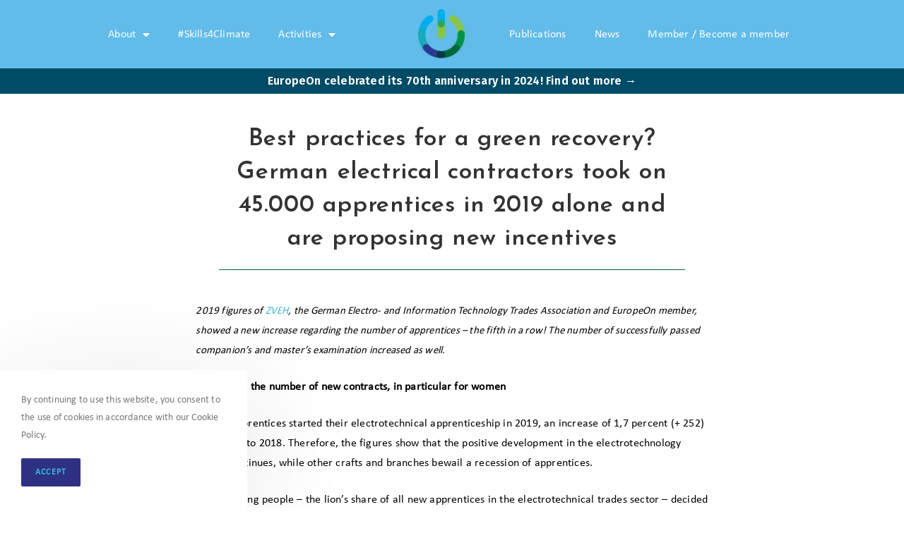

--- FILE ---
content_type: text/html; charset=UTF-8
request_url: https://europe-on.org/2020/07/31/best-practices-for-a-green-recovery-german-electrical-contractors/
body_size: 24329
content:
<!DOCTYPE html>
<html class="html" lang="en-US">
<head>
	<meta charset="UTF-8">
	<link rel="profile" href="https://gmpg.org/xfn/11">

	<meta name='robots' content='index, follow, max-image-preview:large, max-snippet:-1, max-video-preview:-1' />
<link rel="pingback" href="https://europe-on.org/xmlrpc.php">
<meta name="viewport" content="width=device-width, initial-scale=1">
	<!-- This site is optimized with the Yoast SEO plugin v20.2.1 - https://yoast.com/wordpress/plugins/seo/ -->
	<title>Best practices for a green recovery? German electrical contractors took on 45.000 apprentices in 2019 alone and are proposing new incentives - EuropeOn</title>
	<link rel="canonical" href="https://europe-on.org/2020/07/31/best-practices-for-a-green-recovery-german-electrical-contractors/" />
	<meta property="og:locale" content="en_US" />
	<meta property="og:type" content="article" />
	<meta property="og:title" content="Best practices for a green recovery? German electrical contractors took on 45.000 apprentices in 2019 alone and are proposing new incentives - EuropeOn" />
	<meta property="og:description" content="2019 figures of ZVEH, the German Electro- and Information Technology Trades Association and EuropeOn member, showed a new increase regarding the number of apprentices – the fifth in a row! The number of successfully passed companion’s and master’s examination increased as well.  Increase in the number of new contracts, in particular for women  15.172 apprentices [&hellip;]" />
	<meta property="og:url" content="https://europe-on.org/2020/07/31/best-practices-for-a-green-recovery-german-electrical-contractors/" />
	<meta property="og:site_name" content="EuropeOn" />
	<meta property="article:published_time" content="2020-07-31T14:21:09+00:00" />
	<meta property="article:modified_time" content="2020-08-03T10:02:16+00:00" />
	<meta property="og:image" content="https://europe-on.org/wp-content/uploads/2019/11/fixed-zveh.png" />
	<meta property="og:image:width" content="426" />
	<meta property="og:image:height" content="144" />
	<meta property="og:image:type" content="image/png" />
	<meta name="author" content="Federico Fucci" />
	<meta name="twitter:card" content="summary_large_image" />
	<meta name="twitter:label1" content="Written by" />
	<meta name="twitter:data1" content="Federico Fucci" />
	<meta name="twitter:label2" content="Est. reading time" />
	<meta name="twitter:data2" content="3 minutes" />
	<script type="application/ld+json" class="yoast-schema-graph">{"@context":"https://schema.org","@graph":[{"@type":"Article","@id":"https://europe-on.org/2020/07/31/best-practices-for-a-green-recovery-german-electrical-contractors/#article","isPartOf":{"@id":"https://europe-on.org/2020/07/31/best-practices-for-a-green-recovery-german-electrical-contractors/"},"author":{"name":"Federico Fucci","@id":"https://europe-on.org/#/schema/person/c16d65864bc0e7ca232fe575275b06ad"},"headline":"Best practices for a green recovery? German electrical contractors took on 45.000 apprentices in 2019 alone and are proposing new incentives","datePublished":"2020-07-31T14:21:09+00:00","dateModified":"2020-08-03T10:02:16+00:00","mainEntityOfPage":{"@id":"https://europe-on.org/2020/07/31/best-practices-for-a-green-recovery-german-electrical-contractors/"},"wordCount":709,"commentCount":0,"publisher":{"@id":"https://europe-on.org/#organization"},"image":{"@id":"https://europe-on.org/2020/07/31/best-practices-for-a-green-recovery-german-electrical-contractors/#primaryimage"},"thumbnailUrl":"https://europe-on.org/wp-content/uploads/2019/11/fixed-zveh.png","articleSection":["News"],"inLanguage":"en-US","potentialAction":[{"@type":"CommentAction","name":"Comment","target":["https://europe-on.org/2020/07/31/best-practices-for-a-green-recovery-german-electrical-contractors/#respond"]}]},{"@type":"WebPage","@id":"https://europe-on.org/2020/07/31/best-practices-for-a-green-recovery-german-electrical-contractors/","url":"https://europe-on.org/2020/07/31/best-practices-for-a-green-recovery-german-electrical-contractors/","name":"Best practices for a green recovery? German electrical contractors took on 45.000 apprentices in 2019 alone and are proposing new incentives - EuropeOn","isPartOf":{"@id":"https://europe-on.org/#website"},"primaryImageOfPage":{"@id":"https://europe-on.org/2020/07/31/best-practices-for-a-green-recovery-german-electrical-contractors/#primaryimage"},"image":{"@id":"https://europe-on.org/2020/07/31/best-practices-for-a-green-recovery-german-electrical-contractors/#primaryimage"},"thumbnailUrl":"https://europe-on.org/wp-content/uploads/2019/11/fixed-zveh.png","datePublished":"2020-07-31T14:21:09+00:00","dateModified":"2020-08-03T10:02:16+00:00","breadcrumb":{"@id":"https://europe-on.org/2020/07/31/best-practices-for-a-green-recovery-german-electrical-contractors/#breadcrumb"},"inLanguage":"en-US","potentialAction":[{"@type":"ReadAction","target":["https://europe-on.org/2020/07/31/best-practices-for-a-green-recovery-german-electrical-contractors/"]}]},{"@type":"ImageObject","inLanguage":"en-US","@id":"https://europe-on.org/2020/07/31/best-practices-for-a-green-recovery-german-electrical-contractors/#primaryimage","url":"https://europe-on.org/wp-content/uploads/2019/11/fixed-zveh.png","contentUrl":"https://europe-on.org/wp-content/uploads/2019/11/fixed-zveh.png","width":426,"height":144},{"@type":"BreadcrumbList","@id":"https://europe-on.org/2020/07/31/best-practices-for-a-green-recovery-german-electrical-contractors/#breadcrumb","itemListElement":[{"@type":"ListItem","position":1,"name":"Home","item":"https://europe-on.org/"},{"@type":"ListItem","position":2,"name":"Blog","item":"https://europe-on.org/blog/"},{"@type":"ListItem","position":3,"name":"Best practices for a green recovery? German electrical contractors took on 45.000 apprentices in 2019 alone and are proposing new incentives"}]},{"@type":"WebSite","@id":"https://europe-on.org/#website","url":"https://europe-on.org/","name":"EuropeOn","description":"We are EuropeOn","publisher":{"@id":"https://europe-on.org/#organization"},"potentialAction":[{"@type":"SearchAction","target":{"@type":"EntryPoint","urlTemplate":"https://europe-on.org/?s={search_term_string}"},"query-input":"required name=search_term_string"}],"inLanguage":"en-US"},{"@type":"Organization","@id":"https://europe-on.org/#organization","name":"EuropeOn","url":"https://europe-on.org/","logo":{"@type":"ImageObject","inLanguage":"en-US","@id":"https://europe-on.org/#/schema/logo/image/","url":"https://europe-on.org/wp-content/uploads/2019/08/cropped-europeonfavicon.png","contentUrl":"https://europe-on.org/wp-content/uploads/2019/08/cropped-europeonfavicon.png","width":310,"height":314,"caption":"EuropeOn"},"image":{"@id":"https://europe-on.org/#/schema/logo/image/"}},{"@type":"Person","@id":"https://europe-on.org/#/schema/person/c16d65864bc0e7ca232fe575275b06ad","name":"Federico Fucci","image":{"@type":"ImageObject","inLanguage":"en-US","@id":"https://europe-on.org/#/schema/person/image/","url":"https://secure.gravatar.com/avatar/b15379587f62b90a494c5014b20ef533?s=96&d=mm&r=g","contentUrl":"https://secure.gravatar.com/avatar/b15379587f62b90a494c5014b20ef533?s=96&d=mm&r=g","caption":"Federico Fucci"},"url":"https://europe-on.org/author/federico/"}]}</script>
	<!-- / Yoast SEO plugin. -->


<link rel='dns-prefetch' href='//www.googletagmanager.com' />
<link rel='dns-prefetch' href='//fonts.googleapis.com' />
<link rel="alternate" type="application/rss+xml" title="EuropeOn &raquo; Feed" href="https://europe-on.org/feed/" />
<link rel="alternate" type="application/rss+xml" title="EuropeOn &raquo; Comments Feed" href="https://europe-on.org/comments/feed/" />
<link rel="alternate" type="application/rss+xml" title="EuropeOn &raquo; Best practices for a green recovery? German electrical contractors took on 45.000 apprentices in 2019 alone and are proposing new incentives Comments Feed" href="https://europe-on.org/2020/07/31/best-practices-for-a-green-recovery-german-electrical-contractors/feed/" />
<script>
window._wpemojiSettings = {"baseUrl":"https:\/\/s.w.org\/images\/core\/emoji\/14.0.0\/72x72\/","ext":".png","svgUrl":"https:\/\/s.w.org\/images\/core\/emoji\/14.0.0\/svg\/","svgExt":".svg","source":{"concatemoji":"https:\/\/europe-on.org\/wp-includes\/js\/wp-emoji-release.min.js?ver=6.1.9"}};
/*! This file is auto-generated */
!function(e,a,t){var n,r,o,i=a.createElement("canvas"),p=i.getContext&&i.getContext("2d");function s(e,t){var a=String.fromCharCode,e=(p.clearRect(0,0,i.width,i.height),p.fillText(a.apply(this,e),0,0),i.toDataURL());return p.clearRect(0,0,i.width,i.height),p.fillText(a.apply(this,t),0,0),e===i.toDataURL()}function c(e){var t=a.createElement("script");t.src=e,t.defer=t.type="text/javascript",a.getElementsByTagName("head")[0].appendChild(t)}for(o=Array("flag","emoji"),t.supports={everything:!0,everythingExceptFlag:!0},r=0;r<o.length;r++)t.supports[o[r]]=function(e){if(p&&p.fillText)switch(p.textBaseline="top",p.font="600 32px Arial",e){case"flag":return s([127987,65039,8205,9895,65039],[127987,65039,8203,9895,65039])?!1:!s([55356,56826,55356,56819],[55356,56826,8203,55356,56819])&&!s([55356,57332,56128,56423,56128,56418,56128,56421,56128,56430,56128,56423,56128,56447],[55356,57332,8203,56128,56423,8203,56128,56418,8203,56128,56421,8203,56128,56430,8203,56128,56423,8203,56128,56447]);case"emoji":return!s([129777,127995,8205,129778,127999],[129777,127995,8203,129778,127999])}return!1}(o[r]),t.supports.everything=t.supports.everything&&t.supports[o[r]],"flag"!==o[r]&&(t.supports.everythingExceptFlag=t.supports.everythingExceptFlag&&t.supports[o[r]]);t.supports.everythingExceptFlag=t.supports.everythingExceptFlag&&!t.supports.flag,t.DOMReady=!1,t.readyCallback=function(){t.DOMReady=!0},t.supports.everything||(n=function(){t.readyCallback()},a.addEventListener?(a.addEventListener("DOMContentLoaded",n,!1),e.addEventListener("load",n,!1)):(e.attachEvent("onload",n),a.attachEvent("onreadystatechange",function(){"complete"===a.readyState&&t.readyCallback()})),(e=t.source||{}).concatemoji?c(e.concatemoji):e.wpemoji&&e.twemoji&&(c(e.twemoji),c(e.wpemoji)))}(window,document,window._wpemojiSettings);
</script>
<style>
img.wp-smiley,
img.emoji {
	display: inline !important;
	border: none !important;
	box-shadow: none !important;
	height: 1em !important;
	width: 1em !important;
	margin: 0 0.07em !important;
	vertical-align: -0.1em !important;
	background: none !important;
	padding: 0 !important;
}
</style>
	
<link rel='stylesheet' id='classic-theme-styles-css' href='https://europe-on.org/wp-includes/css/classic-themes.min.css?ver=1' media='all' />
<style id='global-styles-inline-css'>
body{--wp--preset--color--black: #000000;--wp--preset--color--cyan-bluish-gray: #abb8c3;--wp--preset--color--white: #ffffff;--wp--preset--color--pale-pink: #f78da7;--wp--preset--color--vivid-red: #cf2e2e;--wp--preset--color--luminous-vivid-orange: #ff6900;--wp--preset--color--luminous-vivid-amber: #fcb900;--wp--preset--color--light-green-cyan: #7bdcb5;--wp--preset--color--vivid-green-cyan: #00d084;--wp--preset--color--pale-cyan-blue: #8ed1fc;--wp--preset--color--vivid-cyan-blue: #0693e3;--wp--preset--color--vivid-purple: #9b51e0;--wp--preset--gradient--vivid-cyan-blue-to-vivid-purple: linear-gradient(135deg,rgba(6,147,227,1) 0%,rgb(155,81,224) 100%);--wp--preset--gradient--light-green-cyan-to-vivid-green-cyan: linear-gradient(135deg,rgb(122,220,180) 0%,rgb(0,208,130) 100%);--wp--preset--gradient--luminous-vivid-amber-to-luminous-vivid-orange: linear-gradient(135deg,rgba(252,185,0,1) 0%,rgba(255,105,0,1) 100%);--wp--preset--gradient--luminous-vivid-orange-to-vivid-red: linear-gradient(135deg,rgba(255,105,0,1) 0%,rgb(207,46,46) 100%);--wp--preset--gradient--very-light-gray-to-cyan-bluish-gray: linear-gradient(135deg,rgb(238,238,238) 0%,rgb(169,184,195) 100%);--wp--preset--gradient--cool-to-warm-spectrum: linear-gradient(135deg,rgb(74,234,220) 0%,rgb(151,120,209) 20%,rgb(207,42,186) 40%,rgb(238,44,130) 60%,rgb(251,105,98) 80%,rgb(254,248,76) 100%);--wp--preset--gradient--blush-light-purple: linear-gradient(135deg,rgb(255,206,236) 0%,rgb(152,150,240) 100%);--wp--preset--gradient--blush-bordeaux: linear-gradient(135deg,rgb(254,205,165) 0%,rgb(254,45,45) 50%,rgb(107,0,62) 100%);--wp--preset--gradient--luminous-dusk: linear-gradient(135deg,rgb(255,203,112) 0%,rgb(199,81,192) 50%,rgb(65,88,208) 100%);--wp--preset--gradient--pale-ocean: linear-gradient(135deg,rgb(255,245,203) 0%,rgb(182,227,212) 50%,rgb(51,167,181) 100%);--wp--preset--gradient--electric-grass: linear-gradient(135deg,rgb(202,248,128) 0%,rgb(113,206,126) 100%);--wp--preset--gradient--midnight: linear-gradient(135deg,rgb(2,3,129) 0%,rgb(40,116,252) 100%);--wp--preset--duotone--dark-grayscale: url('#wp-duotone-dark-grayscale');--wp--preset--duotone--grayscale: url('#wp-duotone-grayscale');--wp--preset--duotone--purple-yellow: url('#wp-duotone-purple-yellow');--wp--preset--duotone--blue-red: url('#wp-duotone-blue-red');--wp--preset--duotone--midnight: url('#wp-duotone-midnight');--wp--preset--duotone--magenta-yellow: url('#wp-duotone-magenta-yellow');--wp--preset--duotone--purple-green: url('#wp-duotone-purple-green');--wp--preset--duotone--blue-orange: url('#wp-duotone-blue-orange');--wp--preset--font-size--small: 13px;--wp--preset--font-size--medium: 20px;--wp--preset--font-size--large: 36px;--wp--preset--font-size--x-large: 42px;--wp--preset--spacing--20: 0.44rem;--wp--preset--spacing--30: 0.67rem;--wp--preset--spacing--40: 1rem;--wp--preset--spacing--50: 1.5rem;--wp--preset--spacing--60: 2.25rem;--wp--preset--spacing--70: 3.38rem;--wp--preset--spacing--80: 5.06rem;}:where(.is-layout-flex){gap: 0.5em;}body .is-layout-flow > .alignleft{float: left;margin-inline-start: 0;margin-inline-end: 2em;}body .is-layout-flow > .alignright{float: right;margin-inline-start: 2em;margin-inline-end: 0;}body .is-layout-flow > .aligncenter{margin-left: auto !important;margin-right: auto !important;}body .is-layout-constrained > .alignleft{float: left;margin-inline-start: 0;margin-inline-end: 2em;}body .is-layout-constrained > .alignright{float: right;margin-inline-start: 2em;margin-inline-end: 0;}body .is-layout-constrained > .aligncenter{margin-left: auto !important;margin-right: auto !important;}body .is-layout-constrained > :where(:not(.alignleft):not(.alignright):not(.alignfull)){max-width: var(--wp--style--global--content-size);margin-left: auto !important;margin-right: auto !important;}body .is-layout-constrained > .alignwide{max-width: var(--wp--style--global--wide-size);}body .is-layout-flex{display: flex;}body .is-layout-flex{flex-wrap: wrap;align-items: center;}body .is-layout-flex > *{margin: 0;}:where(.wp-block-columns.is-layout-flex){gap: 2em;}.has-black-color{color: var(--wp--preset--color--black) !important;}.has-cyan-bluish-gray-color{color: var(--wp--preset--color--cyan-bluish-gray) !important;}.has-white-color{color: var(--wp--preset--color--white) !important;}.has-pale-pink-color{color: var(--wp--preset--color--pale-pink) !important;}.has-vivid-red-color{color: var(--wp--preset--color--vivid-red) !important;}.has-luminous-vivid-orange-color{color: var(--wp--preset--color--luminous-vivid-orange) !important;}.has-luminous-vivid-amber-color{color: var(--wp--preset--color--luminous-vivid-amber) !important;}.has-light-green-cyan-color{color: var(--wp--preset--color--light-green-cyan) !important;}.has-vivid-green-cyan-color{color: var(--wp--preset--color--vivid-green-cyan) !important;}.has-pale-cyan-blue-color{color: var(--wp--preset--color--pale-cyan-blue) !important;}.has-vivid-cyan-blue-color{color: var(--wp--preset--color--vivid-cyan-blue) !important;}.has-vivid-purple-color{color: var(--wp--preset--color--vivid-purple) !important;}.has-black-background-color{background-color: var(--wp--preset--color--black) !important;}.has-cyan-bluish-gray-background-color{background-color: var(--wp--preset--color--cyan-bluish-gray) !important;}.has-white-background-color{background-color: var(--wp--preset--color--white) !important;}.has-pale-pink-background-color{background-color: var(--wp--preset--color--pale-pink) !important;}.has-vivid-red-background-color{background-color: var(--wp--preset--color--vivid-red) !important;}.has-luminous-vivid-orange-background-color{background-color: var(--wp--preset--color--luminous-vivid-orange) !important;}.has-luminous-vivid-amber-background-color{background-color: var(--wp--preset--color--luminous-vivid-amber) !important;}.has-light-green-cyan-background-color{background-color: var(--wp--preset--color--light-green-cyan) !important;}.has-vivid-green-cyan-background-color{background-color: var(--wp--preset--color--vivid-green-cyan) !important;}.has-pale-cyan-blue-background-color{background-color: var(--wp--preset--color--pale-cyan-blue) !important;}.has-vivid-cyan-blue-background-color{background-color: var(--wp--preset--color--vivid-cyan-blue) !important;}.has-vivid-purple-background-color{background-color: var(--wp--preset--color--vivid-purple) !important;}.has-black-border-color{border-color: var(--wp--preset--color--black) !important;}.has-cyan-bluish-gray-border-color{border-color: var(--wp--preset--color--cyan-bluish-gray) !important;}.has-white-border-color{border-color: var(--wp--preset--color--white) !important;}.has-pale-pink-border-color{border-color: var(--wp--preset--color--pale-pink) !important;}.has-vivid-red-border-color{border-color: var(--wp--preset--color--vivid-red) !important;}.has-luminous-vivid-orange-border-color{border-color: var(--wp--preset--color--luminous-vivid-orange) !important;}.has-luminous-vivid-amber-border-color{border-color: var(--wp--preset--color--luminous-vivid-amber) !important;}.has-light-green-cyan-border-color{border-color: var(--wp--preset--color--light-green-cyan) !important;}.has-vivid-green-cyan-border-color{border-color: var(--wp--preset--color--vivid-green-cyan) !important;}.has-pale-cyan-blue-border-color{border-color: var(--wp--preset--color--pale-cyan-blue) !important;}.has-vivid-cyan-blue-border-color{border-color: var(--wp--preset--color--vivid-cyan-blue) !important;}.has-vivid-purple-border-color{border-color: var(--wp--preset--color--vivid-purple) !important;}.has-vivid-cyan-blue-to-vivid-purple-gradient-background{background: var(--wp--preset--gradient--vivid-cyan-blue-to-vivid-purple) !important;}.has-light-green-cyan-to-vivid-green-cyan-gradient-background{background: var(--wp--preset--gradient--light-green-cyan-to-vivid-green-cyan) !important;}.has-luminous-vivid-amber-to-luminous-vivid-orange-gradient-background{background: var(--wp--preset--gradient--luminous-vivid-amber-to-luminous-vivid-orange) !important;}.has-luminous-vivid-orange-to-vivid-red-gradient-background{background: var(--wp--preset--gradient--luminous-vivid-orange-to-vivid-red) !important;}.has-very-light-gray-to-cyan-bluish-gray-gradient-background{background: var(--wp--preset--gradient--very-light-gray-to-cyan-bluish-gray) !important;}.has-cool-to-warm-spectrum-gradient-background{background: var(--wp--preset--gradient--cool-to-warm-spectrum) !important;}.has-blush-light-purple-gradient-background{background: var(--wp--preset--gradient--blush-light-purple) !important;}.has-blush-bordeaux-gradient-background{background: var(--wp--preset--gradient--blush-bordeaux) !important;}.has-luminous-dusk-gradient-background{background: var(--wp--preset--gradient--luminous-dusk) !important;}.has-pale-ocean-gradient-background{background: var(--wp--preset--gradient--pale-ocean) !important;}.has-electric-grass-gradient-background{background: var(--wp--preset--gradient--electric-grass) !important;}.has-midnight-gradient-background{background: var(--wp--preset--gradient--midnight) !important;}.has-small-font-size{font-size: var(--wp--preset--font-size--small) !important;}.has-medium-font-size{font-size: var(--wp--preset--font-size--medium) !important;}.has-large-font-size{font-size: var(--wp--preset--font-size--large) !important;}.has-x-large-font-size{font-size: var(--wp--preset--font-size--x-large) !important;}
.wp-block-navigation a:where(:not(.wp-element-button)){color: inherit;}
:where(.wp-block-columns.is-layout-flex){gap: 2em;}
.wp-block-pullquote{font-size: 1.5em;line-height: 1.6;}
</style>
<link rel='stylesheet' id='swpm.common-css' href='https://europe-on.org/wp-content/plugins/simple-membership/css/swpm.common.css?ver=4.6.4' media='all' />
<link rel='stylesheet' id='elementor-frontend-css' href='https://europe-on.org/wp-content/plugins/elementor/assets/css/frontend-lite.min.css?ver=3.23.3' media='all' />
<link rel='stylesheet' id='elementor-post-140-css' href='https://europe-on.org/wp-content/uploads/elementor/css/post-140.css?ver=1738010456' media='all' />
<link rel='stylesheet' id='elementor-post-155-css' href='https://europe-on.org/wp-content/uploads/elementor/css/post-155.css?ver=1738010456' media='all' />
<link rel='stylesheet' id='elementor-post-278-css' href='https://europe-on.org/wp-content/uploads/elementor/css/post-278.css?ver=1738010456' media='all' />
<link rel='stylesheet' id='font-awesome-css' href='https://europe-on.org/wp-content/themes/oceanwp/assets/fonts/fontawesome/css/all.min.css?ver=5.15.1' media='all' />
<link rel='stylesheet' id='simple-line-icons-css' href='https://europe-on.org/wp-content/themes/oceanwp/assets/css/third/simple-line-icons.min.css?ver=2.4.0' media='all' />
<link rel='stylesheet' id='oceanwp-style-css' href='https://europe-on.org/wp-content/themes/oceanwp/assets/css/style.min.css?ver=3.4.2' media='all' />
<link rel='stylesheet' id='oceanwp-hamburgers-css' href='https://europe-on.org/wp-content/themes/oceanwp/assets/css/third/hamburgers/hamburgers.min.css?ver=3.4.2' media='all' />
<link rel='stylesheet' id='oceanwp-boring-css' href='https://europe-on.org/wp-content/themes/oceanwp/assets/css/third/hamburgers/types/boring.css?ver=3.4.2' media='all' />
<link rel='stylesheet' id='oceanwp-google-font-fira-sans-css' href='//fonts.googleapis.com/css?family=Fira+Sans%3A100%2C200%2C300%2C400%2C500%2C600%2C700%2C800%2C900%2C100i%2C200i%2C300i%2C400i%2C500i%2C600i%2C700i%2C800i%2C900i&#038;subset=latin&#038;display=swap&#038;ver=6.1.9' media='all' />
<link rel='stylesheet' id='oceanwp-google-font-josefin-sans-css' href='//fonts.googleapis.com/css?family=Josefin+Sans%3A100%2C200%2C300%2C400%2C500%2C600%2C700%2C800%2C900%2C100i%2C200i%2C300i%2C400i%2C500i%2C600i%2C700i%2C800i%2C900i&#038;subset=latin&#038;display=swap&#038;ver=6.1.9' media='all' />
<link rel='stylesheet' id='elementor-icons-css' href='https://europe-on.org/wp-content/plugins/elementor/assets/lib/eicons/css/elementor-icons.min.css?ver=5.30.0' media='all' />
<link rel='stylesheet' id='swiper-css' href='https://europe-on.org/wp-content/plugins/elementor/assets/lib/swiper/v8/css/swiper.min.css?ver=8.4.5' media='all' />
<link rel='stylesheet' id='elementor-post-3153-css' href='https://europe-on.org/wp-content/uploads/elementor/css/post-3153.css?ver=1738010456' media='all' />
<link rel='stylesheet' id='elementor-pro-css' href='https://europe-on.org/wp-content/plugins/elementor-pro/assets/css/frontend-lite.min.css?ver=3.20.3' media='all' />
<link rel='stylesheet' id='ooohboi-steroids-styles-css' href='https://europe-on.org/wp-content/plugins/ooohboi-steroids-for-elementor/assets/css/main.css?ver=2.1.2126082023' media='all' />
<link rel='stylesheet' id='elementor-post-2111-css' href='https://europe-on.org/wp-content/uploads/elementor/css/post-2111.css?ver=1738010549' media='all' />
<link rel='stylesheet' id='elementor-post-6614-css' href='https://europe-on.org/wp-content/uploads/elementor/css/post-6614.css?ver=1739702817' media='all' />
<link rel='stylesheet' id='elementor-post-3293-css' href='https://europe-on.org/wp-content/uploads/elementor/css/post-3293.css?ver=1742564963' media='all' />
<style id='akismet-widget-style-inline-css'>

			.a-stats {
				--akismet-color-mid-green: #357b49;
				--akismet-color-white: #fff;
				--akismet-color-light-grey: #f6f7f7;

				max-width: 350px;
				width: auto;
			}

			.a-stats * {
				all: unset;
				box-sizing: border-box;
			}

			.a-stats strong {
				font-weight: 600;
			}

			.a-stats a.a-stats__link,
			.a-stats a.a-stats__link:visited,
			.a-stats a.a-stats__link:active {
				background: var(--akismet-color-mid-green);
				border: none;
				box-shadow: none;
				border-radius: 8px;
				color: var(--akismet-color-white);
				cursor: pointer;
				display: block;
				font-family: -apple-system, BlinkMacSystemFont, 'Segoe UI', 'Roboto', 'Oxygen-Sans', 'Ubuntu', 'Cantarell', 'Helvetica Neue', sans-serif;
				font-weight: 500;
				padding: 12px;
				text-align: center;
				text-decoration: none;
				transition: all 0.2s ease;
			}

			/* Extra specificity to deal with TwentyTwentyOne focus style */
			.widget .a-stats a.a-stats__link:focus {
				background: var(--akismet-color-mid-green);
				color: var(--akismet-color-white);
				text-decoration: none;
			}

			.a-stats a.a-stats__link:hover {
				filter: brightness(110%);
				box-shadow: 0 4px 12px rgba(0, 0, 0, 0.06), 0 0 2px rgba(0, 0, 0, 0.16);
			}

			.a-stats .count {
				color: var(--akismet-color-white);
				display: block;
				font-size: 1.5em;
				line-height: 1.4;
				padding: 0 13px;
				white-space: nowrap;
			}
		
</style>
<link rel='stylesheet' id='ocean-cookie-notice-css' href='https://europe-on.org/wp-content/plugins/ocean-cookie-notice/assets/css/style.min.css?ver=6.1.9' media='all' />
<link rel='stylesheet' id='oe-widgets-style-css' href='https://europe-on.org/wp-content/plugins/ocean-extra/assets/css/widgets.css?ver=6.1.9' media='all' />
<link rel='stylesheet' id='ops-swiper-css' href='https://europe-on.org/wp-content/plugins/ocean-posts-slider/assets/vendors/swiper/swiper-bundle.min.css?ver=6.1.9' media='all' />
<link rel='stylesheet' id='ops-styles-css' href='https://europe-on.org/wp-content/plugins/ocean-posts-slider/assets/css/style.min.css?ver=6.1.9' media='all' />
<link rel='stylesheet' id='oig-style-css' href='https://europe-on.org/wp-content/plugins/ocean-instagram/assets/css/style.min.css?ver=6.1.9' media='all' />
<link rel='stylesheet' id='ow-perfect-scrollbar-css' href='https://europe-on.org/wp-content/themes/oceanwp/assets/css/third/perfect-scrollbar.css?ver=1.5.0' media='all' />
<link rel='stylesheet' id='osp-side-panel-style-css' href='https://europe-on.org/wp-content/plugins/ocean-side-panel/assets/css/style.min.css?ver=6.1.9' media='all' />
<link rel='stylesheet' id='osh-styles-css' href='https://europe-on.org/wp-content/plugins/ocean-sticky-header/assets/css/style.min.css?ver=6.1.9' media='all' />
<link rel='stylesheet' id='ecs-styles-css' href='https://europe-on.org/wp-content/plugins/ele-custom-skin/assets/css/ecs-style.css?ver=3.1.9' media='all' />
<link rel='stylesheet' id='elementor-post-3318-css' href='https://europe-on.org/wp-content/uploads/elementor/css/post-3318.css?ver=1713095481' media='all' />
<link rel='stylesheet' id='elementor-post-3771-css' href='https://europe-on.org/wp-content/uploads/elementor/css/post-3771.css?ver=1713095370' media='all' />
<link rel='stylesheet' id='elementor-post-3775-css' href='https://europe-on.org/wp-content/uploads/elementor/css/post-3775.css?ver=1713095402' media='all' />
<link rel='stylesheet' id='elementor-post-4000-css' href='https://europe-on.org/wp-content/uploads/elementor/css/post-4000.css?ver=1713095496' media='all' />
<link rel='stylesheet' id='elementor-post-4017-css' href='https://europe-on.org/wp-content/uploads/elementor/css/post-4017.css?ver=1713095509' media='all' />
<link rel='stylesheet' id='elementor-post-4097-css' href='https://europe-on.org/wp-content/uploads/elementor/css/post-4097.css?ver=1654781426' media='all' />
<link rel='stylesheet' id='elementor-post-4300-css' href='https://europe-on.org/wp-content/uploads/elementor/css/post-4300.css?ver=1654781483' media='all' />
<link rel='stylesheet' id='elementor-post-4309-css' href='https://europe-on.org/wp-content/uploads/elementor/css/post-4309.css?ver=1654781476' media='all' />
<link rel='stylesheet' id='elementor-post-4325-css' href='https://europe-on.org/wp-content/uploads/elementor/css/post-4325.css?ver=1654781467' media='all' />
<link rel='stylesheet' id='elementor-post-4548-css' href='https://europe-on.org/wp-content/uploads/elementor/css/post-4548.css?ver=1713095535' media='all' />
<link rel='stylesheet' id='elementor-post-7156-css' href='https://europe-on.org/wp-content/uploads/elementor/css/post-7156.css?ver=1730058163' media='all' />
<link rel='stylesheet' id='google-fonts-1-css' href='https://fonts.googleapis.com/css?family=Roboto%3A100%2C100italic%2C200%2C200italic%2C300%2C300italic%2C400%2C400italic%2C500%2C500italic%2C600%2C600italic%2C700%2C700italic%2C800%2C800italic%2C900%2C900italic%7CRoboto+Slab%3A100%2C100italic%2C200%2C200italic%2C300%2C300italic%2C400%2C400italic%2C500%2C500italic%2C600%2C600italic%2C700%2C700italic%2C800%2C800italic%2C900%2C900italic%7CFira+Sans%3A100%2C100italic%2C200%2C200italic%2C300%2C300italic%2C400%2C400italic%2C500%2C500italic%2C600%2C600italic%2C700%2C700italic%2C800%2C800italic%2C900%2C900italic&#038;display=auto&#038;ver=6.1.9' media='all' />
<link rel='stylesheet' id='elementor-icons-shared-0-css' href='https://europe-on.org/wp-content/plugins/elementor/assets/lib/font-awesome/css/fontawesome.min.css?ver=5.15.3' media='all' />
<link rel='stylesheet' id='elementor-icons-fa-solid-css' href='https://europe-on.org/wp-content/plugins/elementor/assets/lib/font-awesome/css/solid.min.css?ver=5.15.3' media='all' />
<link rel='stylesheet' id='elementor-icons-fa-regular-css' href='https://europe-on.org/wp-content/plugins/elementor/assets/lib/font-awesome/css/regular.min.css?ver=5.15.3' media='all' />
<link rel='stylesheet' id='elementor-icons-fa-brands-css' href='https://europe-on.org/wp-content/plugins/elementor/assets/lib/font-awesome/css/brands.min.css?ver=5.15.3' media='all' />
<link rel='stylesheet' id='elementor-icons-bluesky-css' href='https://europe-on.org/wp-content/uploads/elementor/custom-icons/bluesky/css/bluesky.css?ver=1.0.0' media='all' />
<link rel="preconnect" href="https://fonts.gstatic.com/" crossorigin><script src='https://europe-on.org/wp-includes/js/jquery/jquery.min.js?ver=3.6.1' id='jquery-core-js'></script>
<script src='https://europe-on.org/wp-includes/js/jquery/jquery-migrate.min.js?ver=3.3.2' id='jquery-migrate-js'></script>

<!-- Google tag (gtag.js) snippet added by Site Kit -->

<!-- Google Analytics snippet added by Site Kit -->
<script src='https://www.googletagmanager.com/gtag/js?id=GT-MQP3R6K5' id='google_gtagjs-js' async></script>
<script id='google_gtagjs-js-after'>
window.dataLayer = window.dataLayer || [];function gtag(){dataLayer.push(arguments);}
gtag("set","linker",{"domains":["europe-on.org"]});
gtag("js", new Date());
gtag("set", "developer_id.dZTNiMT", true);
gtag("config", "GT-MQP3R6K5");
</script>

<!-- End Google tag (gtag.js) snippet added by Site Kit -->
<script id='ecs_ajax_load-js-extra'>
var ecs_ajax_params = {"ajaxurl":"https:\/\/europe-on.org\/wp-admin\/admin-ajax.php","posts":"{\"page\":0,\"year\":2020,\"monthnum\":7,\"day\":31,\"name\":\"best-practices-for-a-green-recovery-german-electrical-contractors\",\"error\":\"\",\"m\":\"\",\"p\":0,\"post_parent\":\"\",\"subpost\":\"\",\"subpost_id\":\"\",\"attachment\":\"\",\"attachment_id\":0,\"pagename\":\"\",\"page_id\":0,\"second\":\"\",\"minute\":\"\",\"hour\":\"\",\"w\":0,\"category_name\":\"\",\"tag\":\"\",\"cat\":\"\",\"tag_id\":\"\",\"author\":\"\",\"author_name\":\"\",\"feed\":\"\",\"tb\":\"\",\"paged\":0,\"meta_key\":\"\",\"meta_value\":\"\",\"preview\":\"\",\"s\":\"\",\"sentence\":\"\",\"title\":\"\",\"fields\":\"\",\"menu_order\":\"\",\"embed\":\"\",\"category__in\":[],\"category__not_in\":[],\"category__and\":[],\"post__in\":[],\"post__not_in\":[],\"post_name__in\":[],\"tag__in\":[],\"tag__not_in\":[],\"tag__and\":[],\"tag_slug__in\":[],\"tag_slug__and\":[],\"post_parent__in\":[],\"post_parent__not_in\":[],\"author__in\":[],\"author__not_in\":[],\"post_type\":[\"post\",\"page\",\"e-landing-page\"],\"ignore_sticky_posts\":false,\"suppress_filters\":false,\"cache_results\":true,\"update_post_term_cache\":true,\"update_menu_item_cache\":false,\"lazy_load_term_meta\":true,\"update_post_meta_cache\":true,\"posts_per_page\":15,\"nopaging\":false,\"comments_per_page\":\"50\",\"no_found_rows\":false,\"order\":\"DESC\"}"};
</script>
<script src='https://europe-on.org/wp-content/plugins/ele-custom-skin/assets/js/ecs_ajax_pagination.js?ver=3.1.9' id='ecs_ajax_load-js'></script>
<script src='https://europe-on.org/wp-content/plugins/ele-custom-skin/assets/js/ecs.js?ver=3.1.9' id='ecs-script-js'></script>
<link rel="https://api.w.org/" href="https://europe-on.org/wp-json/" /><link rel="alternate" type="application/json" href="https://europe-on.org/wp-json/wp/v2/posts/2111" /><link rel="EditURI" type="application/rsd+xml" title="RSD" href="https://europe-on.org/xmlrpc.php?rsd" />
<link rel="wlwmanifest" type="application/wlwmanifest+xml" href="https://europe-on.org/wp-includes/wlwmanifest.xml" />
<meta name="generator" content="WordPress 6.1.9" />
<link rel='shortlink' href='https://europe-on.org/?p=2111' />
<link rel="alternate" type="application/json+oembed" href="https://europe-on.org/wp-json/oembed/1.0/embed?url=https%3A%2F%2Feurope-on.org%2F2020%2F07%2F31%2Fbest-practices-for-a-green-recovery-german-electrical-contractors%2F" />
<link rel="alternate" type="text/xml+oembed" href="https://europe-on.org/wp-json/oembed/1.0/embed?url=https%3A%2F%2Feurope-on.org%2F2020%2F07%2F31%2Fbest-practices-for-a-green-recovery-german-electrical-contractors%2F&#038;format=xml" />
<meta name="generator" content="Site Kit by Google 1.153.0" /><meta name="generator" content="Elementor 3.23.3; features: e_optimized_css_loading, additional_custom_breakpoints, e_lazyload; settings: css_print_method-external, google_font-enabled, font_display-auto">
<style>.recentcomments a{display:inline !important;padding:0 !important;margin:0 !important;}</style>			<style>
				.e-con.e-parent:nth-of-type(n+4):not(.e-lazyloaded):not(.e-no-lazyload),
				.e-con.e-parent:nth-of-type(n+4):not(.e-lazyloaded):not(.e-no-lazyload) * {
					background-image: none !important;
				}
				@media screen and (max-height: 1024px) {
					.e-con.e-parent:nth-of-type(n+3):not(.e-lazyloaded):not(.e-no-lazyload),
					.e-con.e-parent:nth-of-type(n+3):not(.e-lazyloaded):not(.e-no-lazyload) * {
						background-image: none !important;
					}
				}
				@media screen and (max-height: 640px) {
					.e-con.e-parent:nth-of-type(n+2):not(.e-lazyloaded):not(.e-no-lazyload),
					.e-con.e-parent:nth-of-type(n+2):not(.e-lazyloaded):not(.e-no-lazyload) * {
						background-image: none !important;
					}
				}
			</style>
			<link rel="icon" href="https://europe-on.org/wp-content/uploads/2019/08/cropped-europeonfavicon-150x150.png" sizes="32x32" />
<link rel="icon" href="https://europe-on.org/wp-content/uploads/2019/08/cropped-europeonfavicon.png" sizes="192x192" />
<link rel="apple-touch-icon" href="https://europe-on.org/wp-content/uploads/2019/08/cropped-europeonfavicon.png" />
<meta name="msapplication-TileImage" content="https://europe-on.org/wp-content/uploads/2019/08/cropped-europeonfavicon.png" />
		<style id="wp-custom-css">
			/* Padding header menu items */#site-header.center-header #site-navigation-wrap .dropdown-menu >li >a{padding:0 28px}/* Blog entries */.blog-entry.grid-entry .blog-entry-header{margin:20px 0 20px}.blog-entry.grid-entry .blog-entry-inner{text-align:center}/* Single post title */.single-post h2.entry-title{text-align:center;margin:0}.opl-login-li{display:none}.side-panel-btn{display:none}#site-header-sticky-wrapper.oceanwp-sticky-header-holder{height:0 !important}.elementor-sticky--active{background-color:rgba(0,0,0,0.70)!important}.oew-grid-details.match-height-content.clr{margin-top:-25px;background-color:white;margin-left:20px;margin-right:20px;z-index:-1 !important;padding-top:30px}.oew-blog-grid .oew-grid-media{position:relative;margin-bottom:0 !important;z-index:-2 !important}#footer-widgets.oceanwp-row.clr{padding-top:0}#main #content-wrap{padding-top:0;padding-bottom:0}.dropdown-menu ul li a.menu-link{background-color:#2B388F!important}.elementor-post__meta-data{border-top:0!important}.entry-header.clr{padding-top:150px!important}.elementor-post__text{padding-bottom:11px!important}		</style>
		<!-- OceanWP CSS -->
<style type="text/css">
/* General CSS */a:hover,a.light:hover,.theme-heading .text::before,.theme-heading .text::after,#top-bar-content >a:hover,#top-bar-social li.oceanwp-email a:hover,#site-navigation-wrap .dropdown-menu >li >a:hover,#site-header.medium-header #medium-searchform button:hover,.oceanwp-mobile-menu-icon a:hover,.blog-entry.post .blog-entry-header .entry-title a:hover,.blog-entry.post .blog-entry-readmore a:hover,.blog-entry.thumbnail-entry .blog-entry-category a,ul.meta li a:hover,.dropcap,.single nav.post-navigation .nav-links .title,body .related-post-title a:hover,body #wp-calendar caption,body .contact-info-widget.default i,body .contact-info-widget.big-icons i,body .custom-links-widget .oceanwp-custom-links li a:hover,body .custom-links-widget .oceanwp-custom-links li a:hover:before,body .posts-thumbnails-widget li a:hover,body .social-widget li.oceanwp-email a:hover,.comment-author .comment-meta .comment-reply-link,#respond #cancel-comment-reply-link:hover,#footer-widgets .footer-box a:hover,#footer-bottom a:hover,#footer-bottom #footer-bottom-menu a:hover,.sidr a:hover,.sidr-class-dropdown-toggle:hover,.sidr-class-menu-item-has-children.active >a,.sidr-class-menu-item-has-children.active >a >.sidr-class-dropdown-toggle,input[type=checkbox]:checked:before,.oceanwp-post-list.one .oceanwp-post-category:hover,.oceanwp-post-list.one .oceanwp-post-category:hover a,.oceanwp-post-list.two .slick-arrow:hover,.oceanwp-post-list.two article:hover .oceanwp-post-category,.oceanwp-post-list.two article:hover .oceanwp-post-category a{color:#2e3183}.single nav.post-navigation .nav-links .title .owp-icon use,.blog-entry.post .blog-entry-readmore a:hover .owp-icon use,body .contact-info-widget.default .owp-icon use,body .contact-info-widget.big-icons .owp-icon use{stroke:#2e3183}input[type="button"],input[type="reset"],input[type="submit"],button[type="submit"],.button,#site-navigation-wrap .dropdown-menu >li.btn >a >span,.thumbnail:hover i,.post-quote-content,.omw-modal .omw-close-modal,body .contact-info-widget.big-icons li:hover i,body div.wpforms-container-full .wpforms-form input[type=submit],body div.wpforms-container-full .wpforms-form button[type=submit],body div.wpforms-container-full .wpforms-form .wpforms-page-button,.oceanwp-post-list.one .readmore:hover,.oceanwp-post-list.one .oceanwp-post-category,.oceanwp-post-list.two .oceanwp-post-category,.oceanwp-post-list.two article:hover .slide-overlay-wrap{background-color:#2e3183}.thumbnail:hover .link-post-svg-icon{background-color:#2e3183}body .contact-info-widget.big-icons li:hover .owp-icon{background-color:#2e3183}.widget-title{border-color:#2e3183}blockquote{border-color:#2e3183}#searchform-dropdown{border-color:#2e3183}.dropdown-menu .sub-menu{border-color:#2e3183}.blog-entry.large-entry .blog-entry-readmore a:hover{border-color:#2e3183}.oceanwp-newsletter-form-wrap input[type="email"]:focus{border-color:#2e3183}.social-widget li.oceanwp-email a:hover{border-color:#2e3183}#respond #cancel-comment-reply-link:hover{border-color:#2e3183}body .contact-info-widget.big-icons li:hover i{border-color:#2e3183}#footer-widgets .oceanwp-newsletter-form-wrap input[type="email"]:focus{border-color:#2e3183}.oceanwp-post-list.one .readmore:hover{border-color:#2e3183}blockquote,.wp-block-quote{border-left-color:#2e3183}body .contact-info-widget.big-icons li:hover .owp-icon{border-color:#2e3183}input[type="button"]:hover,input[type="reset"]:hover,input[type="submit"]:hover,button[type="submit"]:hover,input[type="button"]:focus,input[type="reset"]:focus,input[type="submit"]:focus,button[type="submit"]:focus,.button:hover,.button:focus,#site-navigation-wrap .dropdown-menu >li.btn >a:hover >span,.post-quote-author,.omw-modal .omw-close-modal:hover,body div.wpforms-container-full .wpforms-form input[type=submit]:hover,body div.wpforms-container-full .wpforms-form button[type=submit]:hover,body div.wpforms-container-full .wpforms-form .wpforms-page-button:hover{background-color:#35abe2}table th,table td,hr,.content-area,body.content-left-sidebar #content-wrap .content-area,.content-left-sidebar .content-area,#top-bar-wrap,#site-header,#site-header.top-header #search-toggle,.dropdown-menu ul li,.centered-minimal-page-header,.blog-entry.post,.blog-entry.grid-entry .blog-entry-inner,.blog-entry.thumbnail-entry .blog-entry-bottom,.single-post .entry-title,.single .entry-share-wrap .entry-share,.single .entry-share,.single .entry-share ul li a,.single nav.post-navigation,.single nav.post-navigation .nav-links .nav-previous,#author-bio,#author-bio .author-bio-avatar,#author-bio .author-bio-social li a,#related-posts,#comments,.comment-body,#respond #cancel-comment-reply-link,#blog-entries .type-page,.page-numbers a,.page-numbers span:not(.elementor-screen-only),.page-links span,body #wp-calendar caption,body #wp-calendar th,body #wp-calendar tbody,body .contact-info-widget.default i,body .contact-info-widget.big-icons i,body .posts-thumbnails-widget li,body .tagcloud a{border-color:#056732}body .contact-info-widget.big-icons .owp-icon,body .contact-info-widget.default .owp-icon{border-color:#056732}a{color:#35abe2}a .owp-icon use{stroke:#35abe2}a:hover{color:#95c123}a:hover .owp-icon use{stroke:#95c123}.container{width:1400px}#scroll-top{width:50px;height:50px;line-height:50px}#scroll-top{font-size:30px}#scroll-top .owp-icon{width:30px;height:30px}form input[type="text"],form input[type="password"],form input[type="email"],form input[type="url"],form input[type="date"],form input[type="month"],form input[type="time"],form input[type="datetime"],form input[type="datetime-local"],form input[type="week"],form input[type="number"],form input[type="search"],form input[type="tel"],form input[type="color"],form select,form textarea,.woocommerce .woocommerce-checkout .select2-container--default .select2-selection--single{border-radius:2px}body div.wpforms-container-full .wpforms-form input[type=date],body div.wpforms-container-full .wpforms-form input[type=datetime],body div.wpforms-container-full .wpforms-form input[type=datetime-local],body div.wpforms-container-full .wpforms-form input[type=email],body div.wpforms-container-full .wpforms-form input[type=month],body div.wpforms-container-full .wpforms-form input[type=number],body div.wpforms-container-full .wpforms-form input[type=password],body div.wpforms-container-full .wpforms-form input[type=range],body div.wpforms-container-full .wpforms-form input[type=search],body div.wpforms-container-full .wpforms-form input[type=tel],body div.wpforms-container-full .wpforms-form input[type=text],body div.wpforms-container-full .wpforms-form input[type=time],body div.wpforms-container-full .wpforms-form input[type=url],body div.wpforms-container-full .wpforms-form input[type=week],body div.wpforms-container-full .wpforms-form select,body div.wpforms-container-full .wpforms-form textarea{border-radius:2px}form input[type="text"]:focus,form input[type="password"]:focus,form input[type="email"]:focus,form input[type="tel"]:focus,form input[type="url"]:focus,form input[type="search"]:focus,form textarea:focus,.select2-drop-active,.select2-dropdown-open.select2-drop-above .select2-choice,.select2-dropdown-open.select2-drop-above .select2-choices,.select2-drop.select2-drop-above.select2-drop-active,.select2-container-active .select2-choice,.select2-container-active .select2-choices{border-color:#d3d3d3}body div.wpforms-container-full .wpforms-form input:focus,body div.wpforms-container-full .wpforms-form textarea:focus,body div.wpforms-container-full .wpforms-form select:focus{border-color:#d3d3d3}form input[type="text"],form input[type="password"],form input[type="email"],form input[type="url"],form input[type="date"],form input[type="month"],form input[type="time"],form input[type="datetime"],form input[type="datetime-local"],form input[type="week"],form input[type="number"],form input[type="search"],form input[type="tel"],form input[type="color"],form select,form textarea,.woocommerce .woocommerce-checkout .select2-container--default .select2-selection--single{background-color:#f7f7f7}body div.wpforms-container-full .wpforms-form input[type=date],body div.wpforms-container-full .wpforms-form input[type=datetime],body div.wpforms-container-full .wpforms-form input[type=datetime-local],body div.wpforms-container-full .wpforms-form input[type=email],body div.wpforms-container-full .wpforms-form input[type=month],body div.wpforms-container-full .wpforms-form input[type=number],body div.wpforms-container-full .wpforms-form input[type=password],body div.wpforms-container-full .wpforms-form input[type=range],body div.wpforms-container-full .wpforms-form input[type=search],body div.wpforms-container-full .wpforms-form input[type=tel],body div.wpforms-container-full .wpforms-form input[type=text],body div.wpforms-container-full .wpforms-form input[type=time],body div.wpforms-container-full .wpforms-form input[type=url],body div.wpforms-container-full .wpforms-form input[type=week],body div.wpforms-container-full .wpforms-form select,body div.wpforms-container-full .wpforms-form textarea{background-color:#f7f7f7}.theme-button,input[type="submit"],button[type="submit"],button,.button,body div.wpforms-container-full .wpforms-form input[type=submit],body div.wpforms-container-full .wpforms-form button[type=submit],body div.wpforms-container-full .wpforms-form .wpforms-page-button{border-radius:2px}/* Header CSS */#site-navigation-wrap .dropdown-menu >li >a,.oceanwp-mobile-menu-icon a,.mobile-menu-close,.after-header-content-inner >a{line-height:85px}#site-header,.has-transparent-header .is-sticky #site-header,.has-vh-transparent .is-sticky #site-header.vertical-header,#searchform-header-replace{background-color:rgba(151,171,191,0.6)}#site-header.has-header-media .overlay-header-media{background-color:rgba(0,0,0,0.5)}#site-logo #site-logo-inner a img,#site-header.center-header #site-navigation-wrap .middle-site-logo a img{max-width:80px}#site-header #site-logo #site-logo-inner a img,#site-header.center-header #site-navigation-wrap .middle-site-logo a img{max-height:80px}#site-logo.has-responsive-logo .responsive-logo-link img{max-height:50px}#searchform-dropdown input,#icon-searchform-dropdown input{background-color:#1b1b1b}#searchform-dropdown input,#icon-searchform-dropdown input{color:#ffffff}#searchform-dropdown input,#icon-searchform-dropdown input{border-color:#000000}#searchform-dropdown input:focus,#icon-searchform-dropdown input:focus{border-color:#000000}#site-navigation-wrap .dropdown-menu >li >a{padding:0 8px}#site-navigation-wrap .dropdown-menu >li >a,.oceanwp-mobile-menu-icon a,#searchform-header-replace-close{color:#ffffff}#site-navigation-wrap .dropdown-menu >li >a .owp-icon use,.oceanwp-mobile-menu-icon a .owp-icon use,#searchform-header-replace-close .owp-icon use{stroke:#ffffff}#site-navigation-wrap .dropdown-menu >li >a:hover,.oceanwp-mobile-menu-icon a:hover,#searchform-header-replace-close:hover{color:#95c123}#site-navigation-wrap .dropdown-menu >li >a:hover .owp-icon use,.oceanwp-mobile-menu-icon a:hover .owp-icon use,#searchform-header-replace-close:hover .owp-icon use{stroke:#95c123}#site-navigation-wrap .dropdown-menu >.current-menu-item >a,#site-navigation-wrap .dropdown-menu >.current-menu-ancestor >a,#site-navigation-wrap .dropdown-menu >.current-menu-item >a:hover,#site-navigation-wrap .dropdown-menu >.current-menu-ancestor >a:hover{color:#ffffff}.dropdown-menu .sub-menu,#searchform-dropdown,.current-shop-items-dropdown{background-color:#1b1b1b}.dropdown-menu ul li.menu-item,.navigation >ul >li >ul.megamenu.sub-menu >li,.navigation .megamenu li ul.sub-menu{border-color:#111111}.dropdown-menu ul li a.menu-link{color:#ffffff}.dropdown-menu ul li a.menu-link .owp-icon use{stroke:#ffffff}.dropdown-menu ul li a.menu-link:hover{color:#ffffff}.dropdown-menu ul li a.menu-link:hover .owp-icon use{stroke:#ffffff}.dropdown-menu ul li a.menu-link:hover{background-color:#111111}@media (max-width:767px){#top-bar-nav,#site-navigation-wrap,.oceanwp-social-menu,.after-header-content{display:none}.center-logo #site-logo{float:none;position:absolute;left:50%;padding:0;-webkit-transform:translateX(-50%);transform:translateX(-50%)}#site-header.center-header #site-logo,.oceanwp-mobile-menu-icon,#oceanwp-cart-sidebar-wrap{display:block}body.vertical-header-style #outer-wrap{margin:0 !important}#site-header.vertical-header{position:relative;width:100%;left:0 !important;right:0 !important}#site-header.vertical-header .has-template >#site-logo{display:block}#site-header.vertical-header #site-header-inner{display:-webkit-box;display:-webkit-flex;display:-ms-flexbox;display:flex;-webkit-align-items:center;align-items:center;padding:0;max-width:90%}#site-header.vertical-header #site-header-inner >*:not(.oceanwp-mobile-menu-icon){display:none}#site-header.vertical-header #site-header-inner >*{padding:0 !important}#site-header.vertical-header #site-header-inner #site-logo{display:block;margin:0;width:50%;text-align:left}body.rtl #site-header.vertical-header #site-header-inner #site-logo{text-align:right}#site-header.vertical-header #site-header-inner .oceanwp-mobile-menu-icon{width:50%;text-align:right}body.rtl #site-header.vertical-header #site-header-inner .oceanwp-mobile-menu-icon{text-align:left}#site-header.vertical-header .vertical-toggle,body.vertical-header-style.vh-closed #site-header.vertical-header .vertical-toggle{display:none}#site-logo.has-responsive-logo .custom-logo-link{display:none}#site-logo.has-responsive-logo .responsive-logo-link{display:block}.is-sticky #site-logo.has-sticky-logo .responsive-logo-link{display:none}.is-sticky #site-logo.has-responsive-logo .sticky-logo-link{display:block}#top-bar.has-no-content #top-bar-social.top-bar-left,#top-bar.has-no-content #top-bar-social.top-bar-right{position:inherit;left:auto;right:auto;float:none;height:auto;line-height:1.5em;margin-top:0;text-align:center}#top-bar.has-no-content #top-bar-social li{float:none;display:inline-block}.owp-cart-overlay,#side-panel-wrap a.side-panel-btn{display:none !important}}.mobile-menu .hamburger-inner,.mobile-menu .hamburger-inner::before,.mobile-menu .hamburger-inner::after{background-color:#000000}a.sidr-class-toggle-sidr-close{background-color:#222222}#sidr,#mobile-dropdown{background-color:#333333}body .sidr a,body .sidr-class-dropdown-toggle,#mobile-dropdown ul li a,#mobile-dropdown ul li a .dropdown-toggle,#mobile-fullscreen ul li a,#mobile-fullscreen .oceanwp-social-menu.simple-social ul li a{color:#cccccc}#mobile-fullscreen a.close .close-icon-inner,#mobile-fullscreen a.close .close-icon-inner::after{background-color:#cccccc}body .sidr-class-mobile-searchform input,body .sidr-class-mobile-searchform input:focus,#mobile-dropdown #mobile-menu-search form input,#mobile-fullscreen #mobile-search input,#mobile-fullscreen #mobile-search label{color:#ffffff}body .sidr-class-mobile-searchform input,#mobile-dropdown #mobile-menu-search form input,#mobile-fullscreen #mobile-search input{border-color:#111111}body .sidr-class-mobile-searchform input:focus,#mobile-dropdown #mobile-menu-search form input:focus,#mobile-fullscreen #mobile-search input:focus{border-color:#000000}.sidr-class-mobile-searchform button,#mobile-dropdown #mobile-menu-search form button{color:#cccccc}.sidr-class-mobile-searchform button .owp-icon use,#mobile-dropdown #mobile-menu-search form button .owp-icon use{stroke:#cccccc}.sidr-class-mobile-searchform button:hover,#mobile-dropdown #mobile-menu-search form button:hover{color:#ffffff}.sidr-class-mobile-searchform button:hover .owp-icon use,#mobile-dropdown #mobile-menu-search form button:hover .owp-icon use{stroke:#ffffff}/* Top Bar CSS */#top-bar-wrap,.oceanwp-top-bar-sticky{background-color:rgba(30,115,190,0.25)}#top-bar-wrap,#top-bar-content strong{color:#ffffff}/* Footer Widgets CSS */#footer-widgets{background-color:rgba(34,34,34,0)}/* Footer Bottom CSS */#footer-bottom{background-color:#f2f2f2}#footer-bottom,#footer-bottom p{color:#848484}#footer-bottom a,#footer-bottom #footer-bottom-menu a{color:#848484}#footer-bottom a:hover,#footer-bottom #footer-bottom-menu a:hover{color:#333333}#ocn-cookie-wrap .ocn-btn:hover{background-color:#0b7cac}#ocn-cookie-wrap .ocn-icon svg{fill:#777}#ocn-cookie-wrap .ocn-icon:hover svg{fill:#333}/* Side Panel CSS */#side-panel-wrap #side-panel-content{padding:20px 30px 30px 30px}/* Sticky Header CSS */.is-sticky #site-header.shrink-header #site-logo #site-logo-inner,.is-sticky #site-header.shrink-header .oceanwp-social-menu .social-menu-inner,.is-sticky #site-header.shrink-header.full_screen-header .menu-bar-inner,.after-header-content .after-header-content-inner{height:100px}.is-sticky #site-header.shrink-header #site-navigation-wrap .dropdown-menu >li >a,.is-sticky #site-header.shrink-header .oceanwp-mobile-menu-icon a,.after-header-content .after-header-content-inner >a,.after-header-content .after-header-content-inner >div >a{line-height:100px}.is-sticky #site-header,.ocean-sticky-top-bar-holder.is-sticky #top-bar-wrap,.is-sticky .header-top{opacity:1}.is-sticky #site-header,.is-sticky #searchform-header-replace{background-color:#1670bf!important}/* Typography CSS */body{font-family:Fira Sans;font-size:15px;letter-spacing:.2px}h1,h2,h3,h4,h5,h6,.theme-heading,.widget-title,.oceanwp-widget-recent-posts-title,.comment-reply-title,.entry-title,.sidebar-box .widget-title{font-family:Fira Sans}#site-navigation-wrap .dropdown-menu >li >a,#site-header.full_screen-header .fs-dropdown-menu >li >a,#site-header.top-header #site-navigation-wrap .dropdown-menu >li >a,#site-header.center-header #site-navigation-wrap .dropdown-menu >li >a,#site-header.medium-header #site-navigation-wrap .dropdown-menu >li >a,.oceanwp-mobile-menu-icon a{font-family:Fira Sans;font-weight:600;font-size:12px;letter-spacing:1px;text-transform:uppercase}.blog-entry.post .blog-entry-header .entry-title a{font-family:Josefin Sans;font-size:25px}.single-post .entry-title{font-family:Josefin Sans;font-size:70px}#footer-bottom #copyright{font-size:11px;letter-spacing:1px;text-transform:uppercase}#footer-bottom #footer-bottom-menu{font-size:11px;letter-spacing:1px;text-transform:uppercase}
</style></head>

<body data-rsssl=1 class="post-template-default single single-post postid-2111 single-format-standard wp-custom-logo wp-embed-responsive oceanwp-theme dropdown-mobile no-header-border content-full-width content-max-width post-in-category-news page-header-disabled has-breadcrumbs has-blog-grid has-fixed-footer osp-right osp-no-breakpoint elementor-default elementor-kit-3153 elementor-page elementor-page-2111" itemscope="itemscope" itemtype="https://schema.org/Article">

	<svg xmlns="http://www.w3.org/2000/svg" viewBox="0 0 0 0" width="0" height="0" focusable="false" role="none" style="visibility: hidden; position: absolute; left: -9999px; overflow: hidden;" ><defs><filter id="wp-duotone-dark-grayscale"><feColorMatrix color-interpolation-filters="sRGB" type="matrix" values=" .299 .587 .114 0 0 .299 .587 .114 0 0 .299 .587 .114 0 0 .299 .587 .114 0 0 " /><feComponentTransfer color-interpolation-filters="sRGB" ><feFuncR type="table" tableValues="0 0.49803921568627" /><feFuncG type="table" tableValues="0 0.49803921568627" /><feFuncB type="table" tableValues="0 0.49803921568627" /><feFuncA type="table" tableValues="1 1" /></feComponentTransfer><feComposite in2="SourceGraphic" operator="in" /></filter></defs></svg><svg xmlns="http://www.w3.org/2000/svg" viewBox="0 0 0 0" width="0" height="0" focusable="false" role="none" style="visibility: hidden; position: absolute; left: -9999px; overflow: hidden;" ><defs><filter id="wp-duotone-grayscale"><feColorMatrix color-interpolation-filters="sRGB" type="matrix" values=" .299 .587 .114 0 0 .299 .587 .114 0 0 .299 .587 .114 0 0 .299 .587 .114 0 0 " /><feComponentTransfer color-interpolation-filters="sRGB" ><feFuncR type="table" tableValues="0 1" /><feFuncG type="table" tableValues="0 1" /><feFuncB type="table" tableValues="0 1" /><feFuncA type="table" tableValues="1 1" /></feComponentTransfer><feComposite in2="SourceGraphic" operator="in" /></filter></defs></svg><svg xmlns="http://www.w3.org/2000/svg" viewBox="0 0 0 0" width="0" height="0" focusable="false" role="none" style="visibility: hidden; position: absolute; left: -9999px; overflow: hidden;" ><defs><filter id="wp-duotone-purple-yellow"><feColorMatrix color-interpolation-filters="sRGB" type="matrix" values=" .299 .587 .114 0 0 .299 .587 .114 0 0 .299 .587 .114 0 0 .299 .587 .114 0 0 " /><feComponentTransfer color-interpolation-filters="sRGB" ><feFuncR type="table" tableValues="0.54901960784314 0.98823529411765" /><feFuncG type="table" tableValues="0 1" /><feFuncB type="table" tableValues="0.71764705882353 0.25490196078431" /><feFuncA type="table" tableValues="1 1" /></feComponentTransfer><feComposite in2="SourceGraphic" operator="in" /></filter></defs></svg><svg xmlns="http://www.w3.org/2000/svg" viewBox="0 0 0 0" width="0" height="0" focusable="false" role="none" style="visibility: hidden; position: absolute; left: -9999px; overflow: hidden;" ><defs><filter id="wp-duotone-blue-red"><feColorMatrix color-interpolation-filters="sRGB" type="matrix" values=" .299 .587 .114 0 0 .299 .587 .114 0 0 .299 .587 .114 0 0 .299 .587 .114 0 0 " /><feComponentTransfer color-interpolation-filters="sRGB" ><feFuncR type="table" tableValues="0 1" /><feFuncG type="table" tableValues="0 0.27843137254902" /><feFuncB type="table" tableValues="0.5921568627451 0.27843137254902" /><feFuncA type="table" tableValues="1 1" /></feComponentTransfer><feComposite in2="SourceGraphic" operator="in" /></filter></defs></svg><svg xmlns="http://www.w3.org/2000/svg" viewBox="0 0 0 0" width="0" height="0" focusable="false" role="none" style="visibility: hidden; position: absolute; left: -9999px; overflow: hidden;" ><defs><filter id="wp-duotone-midnight"><feColorMatrix color-interpolation-filters="sRGB" type="matrix" values=" .299 .587 .114 0 0 .299 .587 .114 0 0 .299 .587 .114 0 0 .299 .587 .114 0 0 " /><feComponentTransfer color-interpolation-filters="sRGB" ><feFuncR type="table" tableValues="0 0" /><feFuncG type="table" tableValues="0 0.64705882352941" /><feFuncB type="table" tableValues="0 1" /><feFuncA type="table" tableValues="1 1" /></feComponentTransfer><feComposite in2="SourceGraphic" operator="in" /></filter></defs></svg><svg xmlns="http://www.w3.org/2000/svg" viewBox="0 0 0 0" width="0" height="0" focusable="false" role="none" style="visibility: hidden; position: absolute; left: -9999px; overflow: hidden;" ><defs><filter id="wp-duotone-magenta-yellow"><feColorMatrix color-interpolation-filters="sRGB" type="matrix" values=" .299 .587 .114 0 0 .299 .587 .114 0 0 .299 .587 .114 0 0 .299 .587 .114 0 0 " /><feComponentTransfer color-interpolation-filters="sRGB" ><feFuncR type="table" tableValues="0.78039215686275 1" /><feFuncG type="table" tableValues="0 0.94901960784314" /><feFuncB type="table" tableValues="0.35294117647059 0.47058823529412" /><feFuncA type="table" tableValues="1 1" /></feComponentTransfer><feComposite in2="SourceGraphic" operator="in" /></filter></defs></svg><svg xmlns="http://www.w3.org/2000/svg" viewBox="0 0 0 0" width="0" height="0" focusable="false" role="none" style="visibility: hidden; position: absolute; left: -9999px; overflow: hidden;" ><defs><filter id="wp-duotone-purple-green"><feColorMatrix color-interpolation-filters="sRGB" type="matrix" values=" .299 .587 .114 0 0 .299 .587 .114 0 0 .299 .587 .114 0 0 .299 .587 .114 0 0 " /><feComponentTransfer color-interpolation-filters="sRGB" ><feFuncR type="table" tableValues="0.65098039215686 0.40392156862745" /><feFuncG type="table" tableValues="0 1" /><feFuncB type="table" tableValues="0.44705882352941 0.4" /><feFuncA type="table" tableValues="1 1" /></feComponentTransfer><feComposite in2="SourceGraphic" operator="in" /></filter></defs></svg><svg xmlns="http://www.w3.org/2000/svg" viewBox="0 0 0 0" width="0" height="0" focusable="false" role="none" style="visibility: hidden; position: absolute; left: -9999px; overflow: hidden;" ><defs><filter id="wp-duotone-blue-orange"><feColorMatrix color-interpolation-filters="sRGB" type="matrix" values=" .299 .587 .114 0 0 .299 .587 .114 0 0 .299 .587 .114 0 0 .299 .587 .114 0 0 " /><feComponentTransfer color-interpolation-filters="sRGB" ><feFuncR type="table" tableValues="0.098039215686275 1" /><feFuncG type="table" tableValues="0 0.66274509803922" /><feFuncB type="table" tableValues="0.84705882352941 0.41960784313725" /><feFuncA type="table" tableValues="1 1" /></feComponentTransfer><feComposite in2="SourceGraphic" operator="in" /></filter></defs></svg>
	
	<div id="outer-wrap" class="site clr">

		<a class="skip-link screen-reader-text" href="#main">Skip to content</a>

		
		<div id="wrap" class="clr">

			
			
<header id="site-header" class="clr fixed-scroll shrink-header" data-height="100" itemscope="itemscope" itemtype="https://schema.org/WPHeader" role="banner">

			<div data-elementor-type="header" data-elementor-id="6614" class="elementor elementor-6614 elementor-location-header" data-elementor-post-type="elementor_library">
					<section class="ob-is-breaking-bad elementor-section elementor-top-section elementor-element elementor-element-c694c90 elementor-section-boxed elementor-section-height-default elementor-section-height-default" data-id="c694c90" data-element_type="section" data-settings="{&quot;background_background&quot;:&quot;classic&quot;,&quot;_ob_bbad_use_it&quot;:&quot;yes&quot;,&quot;_ob_bbad_sssic_use&quot;:&quot;no&quot;,&quot;_ob_glider_is_slider&quot;:&quot;no&quot;}">
						<div class="elementor-container elementor-column-gap-default">
					<div class="elementor-column elementor-col-33 elementor-top-column elementor-element elementor-element-a42ea60" data-id="a42ea60" data-element_type="column" data-settings="{&quot;_ob_bbad_is_stalker&quot;:&quot;no&quot;,&quot;_ob_teleporter_use&quot;:false,&quot;_ob_column_hoveranimator&quot;:&quot;no&quot;,&quot;_ob_column_has_pseudo&quot;:&quot;no&quot;}">
			<div class="elementor-widget-wrap elementor-element-populated">
						<div class="elementor-element elementor-element-f4aaa46 elementor-nav-menu__align-center elementor-nav-menu--dropdown-tablet elementor-nav-menu__text-align-aside elementor-nav-menu--toggle elementor-nav-menu--burger ob-has-background-overlay elementor-widget elementor-widget-nav-menu" data-id="f4aaa46" data-element_type="widget" data-settings="{&quot;layout&quot;:&quot;horizontal&quot;,&quot;submenu_icon&quot;:{&quot;value&quot;:&quot;&lt;i class=\&quot;fas fa-caret-down\&quot;&gt;&lt;\/i&gt;&quot;,&quot;library&quot;:&quot;fa-solid&quot;},&quot;toggle&quot;:&quot;burger&quot;,&quot;_ob_perspektive_use&quot;:&quot;no&quot;,&quot;_ob_poopart_use&quot;:&quot;yes&quot;,&quot;_ob_shadough_use&quot;:&quot;no&quot;,&quot;_ob_allow_hoveranimator&quot;:&quot;no&quot;,&quot;_ob_widget_stalker_use&quot;:&quot;no&quot;}" data-widget_type="nav-menu.default">
				<div class="elementor-widget-container">
			<link rel="stylesheet" href="https://europe-on.org/wp-content/plugins/elementor-pro/assets/css/widget-nav-menu.min.css">			<nav class="elementor-nav-menu--main elementor-nav-menu__container elementor-nav-menu--layout-horizontal e--pointer-none">
				<ul id="menu-1-f4aaa46" class="elementor-nav-menu"><li class="menu-item menu-item-type-post_type menu-item-object-page menu-item-has-children menu-item-715"><a href="https://europe-on.org/about-europe-on/" class="elementor-item">About</a>
<ul class="sub-menu elementor-nav-menu--dropdown">
	<li class="menu-item menu-item-type-custom menu-item-object-custom menu-item-3836"><a href="https://europe-on.org/about-europe-on/#who-are-we" class="elementor-sub-item elementor-item-anchor">Who we are</a></li>
	<li class="menu-item menu-item-type-custom menu-item-object-custom menu-item-3837"><a href="https://europe-on.org/about-europe-on/#who-electrical" class="elementor-sub-item elementor-item-anchor">Electrical contractors</a></li>
	<li class="menu-item menu-item-type-custom menu-item-object-custom menu-item-3839"><a href="https://europe-on.org/about-europe-on/#board" class="elementor-sub-item elementor-item-anchor">Our board</a></li>
	<li class="menu-item menu-item-type-custom menu-item-object-custom menu-item-3840"><a href="https://europe-on.org/about-europe-on/#members" class="elementor-sub-item elementor-item-anchor">Our members</a></li>
</ul>
</li>
<li class="menu-item menu-item-type-post_type menu-item-object-page menu-item-3944"><a href="https://europe-on.org/skills-4-climate/" class="elementor-item">#Skills4Climate</a></li>
<li class="menu-item menu-item-type-custom menu-item-object-custom menu-item-has-children menu-item-138"><a href="https://europe-on.org/activities/" class="elementor-item">Activities</a>
<ul class="sub-menu elementor-nav-menu--dropdown">
	<li class="menu-item menu-item-type-custom menu-item-object-custom menu-item-625"><a href="https://europe-on.org/activities/#priorities" class="elementor-sub-item elementor-item-anchor">Priorities</a></li>
	<li class="menu-item menu-item-type-custom menu-item-object-custom menu-item-627"><a href="https://europe-on.org/activities/#partnerships" class="elementor-sub-item elementor-item-anchor">Partnerships</a></li>
	<li class="menu-item menu-item-type-custom menu-item-object-custom menu-item-7765"><a href="https://europe-on.org/activities/#projects" class="elementor-sub-item elementor-item-anchor">EU projects</a></li>
	<li class="menu-item menu-item-type-custom menu-item-object-custom menu-item-626"><a href="https://europe-on.org/activities/#meetings" class="elementor-sub-item elementor-item-anchor">Meetings &#038; events</a></li>
</ul>
</li>
</ul>			</nav>
					<div class="elementor-menu-toggle" role="button" tabindex="0" aria-label="Menu Toggle" aria-expanded="false">
			<i aria-hidden="true" role="presentation" class="elementor-menu-toggle__icon--open eicon-menu-bar"></i><i aria-hidden="true" role="presentation" class="elementor-menu-toggle__icon--close eicon-close"></i>			<span class="elementor-screen-only">Menu</span>
		</div>
					<nav class="elementor-nav-menu--dropdown elementor-nav-menu__container" aria-hidden="true">
				<ul id="menu-2-f4aaa46" class="elementor-nav-menu"><li class="menu-item menu-item-type-post_type menu-item-object-page menu-item-has-children menu-item-715"><a href="https://europe-on.org/about-europe-on/" class="elementor-item" tabindex="-1">About</a>
<ul class="sub-menu elementor-nav-menu--dropdown">
	<li class="menu-item menu-item-type-custom menu-item-object-custom menu-item-3836"><a href="https://europe-on.org/about-europe-on/#who-are-we" class="elementor-sub-item elementor-item-anchor" tabindex="-1">Who we are</a></li>
	<li class="menu-item menu-item-type-custom menu-item-object-custom menu-item-3837"><a href="https://europe-on.org/about-europe-on/#who-electrical" class="elementor-sub-item elementor-item-anchor" tabindex="-1">Electrical contractors</a></li>
	<li class="menu-item menu-item-type-custom menu-item-object-custom menu-item-3839"><a href="https://europe-on.org/about-europe-on/#board" class="elementor-sub-item elementor-item-anchor" tabindex="-1">Our board</a></li>
	<li class="menu-item menu-item-type-custom menu-item-object-custom menu-item-3840"><a href="https://europe-on.org/about-europe-on/#members" class="elementor-sub-item elementor-item-anchor" tabindex="-1">Our members</a></li>
</ul>
</li>
<li class="menu-item menu-item-type-post_type menu-item-object-page menu-item-3944"><a href="https://europe-on.org/skills-4-climate/" class="elementor-item" tabindex="-1">#Skills4Climate</a></li>
<li class="menu-item menu-item-type-custom menu-item-object-custom menu-item-has-children menu-item-138"><a href="https://europe-on.org/activities/" class="elementor-item" tabindex="-1">Activities</a>
<ul class="sub-menu elementor-nav-menu--dropdown">
	<li class="menu-item menu-item-type-custom menu-item-object-custom menu-item-625"><a href="https://europe-on.org/activities/#priorities" class="elementor-sub-item elementor-item-anchor" tabindex="-1">Priorities</a></li>
	<li class="menu-item menu-item-type-custom menu-item-object-custom menu-item-627"><a href="https://europe-on.org/activities/#partnerships" class="elementor-sub-item elementor-item-anchor" tabindex="-1">Partnerships</a></li>
	<li class="menu-item menu-item-type-custom menu-item-object-custom menu-item-7765"><a href="https://europe-on.org/activities/#projects" class="elementor-sub-item elementor-item-anchor" tabindex="-1">EU projects</a></li>
	<li class="menu-item menu-item-type-custom menu-item-object-custom menu-item-626"><a href="https://europe-on.org/activities/#meetings" class="elementor-sub-item elementor-item-anchor" tabindex="-1">Meetings &#038; events</a></li>
</ul>
</li>
</ul>			</nav>
				</div>
				</div>
					</div>
		</div>
				<div class="elementor-column elementor-col-33 elementor-top-column elementor-element elementor-element-bec448f" data-id="bec448f" data-element_type="column" data-settings="{&quot;_ob_bbad_is_stalker&quot;:&quot;no&quot;,&quot;_ob_teleporter_use&quot;:false,&quot;_ob_column_hoveranimator&quot;:&quot;no&quot;,&quot;_ob_column_has_pseudo&quot;:&quot;no&quot;}">
			<div class="elementor-widget-wrap elementor-element-populated">
						<div class="elementor-element elementor-element-754dc49 elementor-widget__width-initial ob-has-background-overlay elementor-widget elementor-widget-theme-site-logo elementor-widget-image" data-id="754dc49" data-element_type="widget" data-settings="{&quot;_ob_perspektive_use&quot;:&quot;no&quot;,&quot;_ob_poopart_use&quot;:&quot;yes&quot;,&quot;_ob_shadough_use&quot;:&quot;no&quot;,&quot;_ob_allow_hoveranimator&quot;:&quot;no&quot;,&quot;_ob_widget_stalker_use&quot;:&quot;no&quot;}" data-widget_type="theme-site-logo.default">
				<div class="elementor-widget-container">
			<style>/*! elementor - v3.23.0 - 25-07-2024 */
.elementor-widget-image{text-align:center}.elementor-widget-image a{display:inline-block}.elementor-widget-image a img[src$=".svg"]{width:48px}.elementor-widget-image img{vertical-align:middle;display:inline-block}</style>						<a href="https://europe-on.org">
			<img width="310" height="314" src="https://europe-on.org/wp-content/uploads/2019/08/cropped-europeonfavicon.png" class="attachment-full size-full wp-image-133" alt="" srcset="https://europe-on.org/wp-content/uploads/2019/08/cropped-europeonfavicon.png 310w, https://europe-on.org/wp-content/uploads/2019/08/cropped-europeonfavicon-296x300.png 296w" sizes="(max-width: 310px) 100vw, 310px" />				</a>
									</div>
				</div>
					</div>
		</div>
				<div class="elementor-column elementor-col-33 elementor-top-column elementor-element elementor-element-d096e04" data-id="d096e04" data-element_type="column" data-settings="{&quot;_ob_bbad_is_stalker&quot;:&quot;no&quot;,&quot;_ob_teleporter_use&quot;:false,&quot;_ob_column_hoveranimator&quot;:&quot;no&quot;,&quot;_ob_column_has_pseudo&quot;:&quot;no&quot;}">
			<div class="elementor-widget-wrap elementor-element-populated">
						<div class="elementor-element elementor-element-94b60b2 elementor-nav-menu--dropdown-tablet elementor-nav-menu__text-align-aside elementor-nav-menu--toggle elementor-nav-menu--burger ob-has-background-overlay elementor-widget elementor-widget-nav-menu" data-id="94b60b2" data-element_type="widget" data-settings="{&quot;layout&quot;:&quot;horizontal&quot;,&quot;submenu_icon&quot;:{&quot;value&quot;:&quot;&lt;i class=\&quot;fas fa-caret-down\&quot;&gt;&lt;\/i&gt;&quot;,&quot;library&quot;:&quot;fa-solid&quot;},&quot;toggle&quot;:&quot;burger&quot;,&quot;_ob_perspektive_use&quot;:&quot;no&quot;,&quot;_ob_poopart_use&quot;:&quot;yes&quot;,&quot;_ob_shadough_use&quot;:&quot;no&quot;,&quot;_ob_allow_hoveranimator&quot;:&quot;no&quot;,&quot;_ob_widget_stalker_use&quot;:&quot;no&quot;}" data-widget_type="nav-menu.default">
				<div class="elementor-widget-container">
						<nav class="elementor-nav-menu--main elementor-nav-menu__container elementor-nav-menu--layout-horizontal e--pointer-none">
				<ul id="menu-1-94b60b2" class="elementor-nav-menu"><li class="menu-item menu-item-type-post_type menu-item-object-page menu-item-739"><a href="https://europe-on.org/publications-2/" class="elementor-item">Publications</a></li>
<li class="menu-item menu-item-type-custom menu-item-object-custom menu-item-136"><a href="https://europe-on.org/news/" class="elementor-item">News</a></li>
<li class="menu-item menu-item-type-custom menu-item-object-custom menu-item-4195"><a href="https://europe-on.org/membership-login/" class="elementor-item">Member / Become a member</a></li>
</ul>			</nav>
					<div class="elementor-menu-toggle" role="button" tabindex="0" aria-label="Menu Toggle" aria-expanded="false">
			<i aria-hidden="true" role="presentation" class="elementor-menu-toggle__icon--open eicon-menu-bar"></i><i aria-hidden="true" role="presentation" class="elementor-menu-toggle__icon--close eicon-close"></i>			<span class="elementor-screen-only">Menu</span>
		</div>
					<nav class="elementor-nav-menu--dropdown elementor-nav-menu__container" aria-hidden="true">
				<ul id="menu-2-94b60b2" class="elementor-nav-menu"><li class="menu-item menu-item-type-post_type menu-item-object-page menu-item-739"><a href="https://europe-on.org/publications-2/" class="elementor-item" tabindex="-1">Publications</a></li>
<li class="menu-item menu-item-type-custom menu-item-object-custom menu-item-136"><a href="https://europe-on.org/news/" class="elementor-item" tabindex="-1">News</a></li>
<li class="menu-item menu-item-type-custom menu-item-object-custom menu-item-4195"><a href="https://europe-on.org/membership-login/" class="elementor-item" tabindex="-1">Member / Become a member</a></li>
</ul>			</nav>
				</div>
				</div>
					</div>
		</div>
					</div>
		</section>
				<section class="ob-is-breaking-bad elementor-section elementor-top-section elementor-element elementor-element-a342577 elementor-section-boxed elementor-section-height-default elementor-section-height-default" data-id="a342577" data-element_type="section" data-settings="{&quot;background_background&quot;:&quot;classic&quot;,&quot;_ob_bbad_use_it&quot;:&quot;yes&quot;,&quot;_ob_bbad_sssic_use&quot;:&quot;no&quot;,&quot;_ob_glider_is_slider&quot;:&quot;no&quot;}">
						<div class="elementor-container elementor-column-gap-default">
					<div class="elementor-column elementor-col-100 elementor-top-column elementor-element elementor-element-d7e24bf" data-id="d7e24bf" data-element_type="column" data-settings="{&quot;_ob_bbad_link&quot;:{&quot;url&quot;:&quot;https:\/\/europe-on.org\/70-years-europeon\/&quot;,&quot;is_external&quot;:&quot;&quot;,&quot;nofollow&quot;:&quot;&quot;,&quot;custom_attributes&quot;:&quot;&quot;},&quot;_ob_bbad_is_stalker&quot;:&quot;no&quot;,&quot;_ob_teleporter_use&quot;:false,&quot;_ob_column_hoveranimator&quot;:&quot;no&quot;,&quot;_ob_column_has_pseudo&quot;:&quot;no&quot;}">
			<div class="elementor-widget-wrap elementor-element-populated">
						<div class="elementor-element elementor-element-9fb1ba8 ob-harakiri-inherit ob-has-background-overlay elementor-widget elementor-widget-heading" data-id="9fb1ba8" data-element_type="widget" data-settings="{&quot;_ob_use_harakiri&quot;:&quot;yes&quot;,&quot;_ob_harakiri_writing_mode&quot;:&quot;inherit&quot;,&quot;_ob_harakiri_text_clip&quot;:&quot;none&quot;,&quot;_ob_perspektive_use&quot;:&quot;no&quot;,&quot;_ob_poopart_use&quot;:&quot;yes&quot;,&quot;_ob_shadough_use&quot;:&quot;no&quot;,&quot;_ob_allow_hoveranimator&quot;:&quot;no&quot;,&quot;_ob_widget_stalker_use&quot;:&quot;no&quot;}" data-widget_type="heading.default">
				<div class="elementor-widget-container">
			<style>/*! elementor - v3.23.0 - 25-07-2024 */
.elementor-heading-title{padding:0;margin:0;line-height:1}.elementor-widget-heading .elementor-heading-title[class*=elementor-size-]>a{color:inherit;font-size:inherit;line-height:inherit}.elementor-widget-heading .elementor-heading-title.elementor-size-small{font-size:15px}.elementor-widget-heading .elementor-heading-title.elementor-size-medium{font-size:19px}.elementor-widget-heading .elementor-heading-title.elementor-size-large{font-size:29px}.elementor-widget-heading .elementor-heading-title.elementor-size-xl{font-size:39px}.elementor-widget-heading .elementor-heading-title.elementor-size-xxl{font-size:59px}</style><h2 class="elementor-heading-title elementor-size-default">EuropeOn celebrated its 70th anniversary in 2024! Find out more &rarr;</h2>		</div>
				</div>
					</div>
		</div>
					</div>
		</section>
				</div>
		
</header><!-- #site-header -->


			
			<main id="main" class="site-main clr"  role="main">

				
	
	<div id="content-wrap" class="container clr">

		
		<div id="primary" class="content-area clr">

			
			<div id="content" class="site-content clr">

				
				
<article id="post-2111">

	

<header class="entry-header clr">
	<h2 class="single-post-title entry-title" itemprop="headline">Best practices for a green recovery? German electrical contractors took on 45.000 apprentices in 2019 alone and are proposing new incentives</h2><!-- .single-post-title -->
</header><!-- .entry-header -->



<div class="entry-content clr" itemprop="text">
			<div data-elementor-type="wp-post" data-elementor-id="2111" class="elementor elementor-2111" data-elementor-post-type="post">
						<section class="ob-is-breaking-bad elementor-section elementor-top-section elementor-element elementor-element-eed63e9 elementor-section-boxed elementor-section-height-default elementor-section-height-default" data-id="eed63e9" data-element_type="section" data-settings="{&quot;_ob_bbad_use_it&quot;:&quot;yes&quot;,&quot;_ob_bbad_sssic_use&quot;:&quot;no&quot;,&quot;_ob_glider_is_slider&quot;:&quot;no&quot;}">
						<div class="elementor-container elementor-column-gap-default">
					<div class="elementor-column elementor-col-100 elementor-top-column elementor-element elementor-element-36d9a4c5" data-id="36d9a4c5" data-element_type="column" data-settings="{&quot;_ob_bbad_is_stalker&quot;:&quot;no&quot;,&quot;_ob_teleporter_use&quot;:false,&quot;_ob_column_hoveranimator&quot;:&quot;no&quot;,&quot;_ob_column_has_pseudo&quot;:&quot;no&quot;}">
			<div class="elementor-widget-wrap elementor-element-populated">
						<section class="ob-is-breaking-bad ob-bb-inner elementor-section elementor-inner-section elementor-element elementor-element-288500fa elementor-section-boxed elementor-section-height-default elementor-section-height-default" data-id="288500fa" data-element_type="section" data-settings="{&quot;_ob_bbad_use_it&quot;:&quot;yes&quot;,&quot;_ob_bbad_sssic_use&quot;:&quot;no&quot;,&quot;_ob_glider_is_slider&quot;:&quot;no&quot;}">
						<div class="elementor-container elementor-column-gap-default">
					<div class="elementor-column elementor-col-33 elementor-inner-column elementor-element elementor-element-77794c32" data-id="77794c32" data-element_type="column" data-settings="{&quot;_ob_bbad_is_stalker&quot;:&quot;no&quot;,&quot;_ob_teleporter_use&quot;:false,&quot;_ob_column_hoveranimator&quot;:&quot;no&quot;,&quot;_ob_column_has_pseudo&quot;:&quot;no&quot;}">
			<div class="elementor-widget-wrap">
							</div>
		</div>
				<div class="elementor-column elementor-col-33 elementor-inner-column elementor-element elementor-element-789c5514" data-id="789c5514" data-element_type="column" data-settings="{&quot;_ob_bbad_is_stalker&quot;:&quot;no&quot;,&quot;_ob_teleporter_use&quot;:false,&quot;_ob_column_hoveranimator&quot;:&quot;no&quot;,&quot;_ob_column_has_pseudo&quot;:&quot;no&quot;}">
			<div class="elementor-widget-wrap elementor-element-populated">
						<div class="elementor-element elementor-element-2e7a100b ob-harakiri-inherit ob-has-background-overlay elementor-widget elementor-widget-text-editor" data-id="2e7a100b" data-element_type="widget" data-settings="{&quot;_ob_use_harakiri&quot;:&quot;yes&quot;,&quot;_ob_harakiri_writing_mode&quot;:&quot;inherit&quot;,&quot;_ob_postman_use&quot;:&quot;no&quot;,&quot;_ob_perspektive_use&quot;:&quot;no&quot;,&quot;_ob_poopart_use&quot;:&quot;yes&quot;,&quot;_ob_shadough_use&quot;:&quot;no&quot;,&quot;_ob_allow_hoveranimator&quot;:&quot;no&quot;,&quot;_ob_widget_stalker_use&quot;:&quot;no&quot;}" data-widget_type="text-editor.default">
				<div class="elementor-widget-container">
			<style>/*! elementor - v3.23.0 - 25-07-2024 */
.elementor-widget-text-editor.elementor-drop-cap-view-stacked .elementor-drop-cap{background-color:#69727d;color:#fff}.elementor-widget-text-editor.elementor-drop-cap-view-framed .elementor-drop-cap{color:#69727d;border:3px solid;background-color:transparent}.elementor-widget-text-editor:not(.elementor-drop-cap-view-default) .elementor-drop-cap{margin-top:8px}.elementor-widget-text-editor:not(.elementor-drop-cap-view-default) .elementor-drop-cap-letter{width:1em;height:1em}.elementor-widget-text-editor .elementor-drop-cap{float:left;text-align:center;line-height:1;font-size:50px}.elementor-widget-text-editor .elementor-drop-cap-letter{display:inline-block}</style>				<p><i style="font-size: 15px; letter-spacing: 0.2px;">2019 figures of <a href="https://www.zveh.de">ZVEH</a>, the German Electro- and Information Technology Trades Association and EuropeOn member, showed a new increase regarding the number of apprentices – the fifth in a row! The number of successfully passed companion’s and master’s examination increased as well. </i></p><p><b>Increase in the number of new contracts, in particular for women<span class="Apple-converted-space"> </span></b></p><p>15.172 apprentices started their electrotechnical apprenticeship in 2019, an increase of 1,7 percent (+ 252) compared to 2018. Therefore, the figures show that the positive development in the electrotechnology sector continues, while other crafts and branches bewail a recession of apprentices.<span class="Apple-converted-space"> </span></p><p>13.257 young people – the lion’s share of all new apprentices in the electrotechnical trades sector – decided to start an apprenticeship for the Electrician Sp. Energy and Building technologies (+ 2,3 %). There was also a growing number of apprentices for Electrician Machines and Drives<span class="Apple-converted-space">  </span>(+ 4,1 %) and the Electrician Sp. Automation technologies<span class="Apple-converted-space">  </span>(+ 3,8 %).<span class="Apple-converted-space"> </span></p><p>2019 figures also show an impressive rise concerning the number of female apprentices: compared to 2018 their number increased faster than average (+ 15,4 %).<span class="Apple-converted-space"> </span></p><p><b>Overall 44.746 apprentices</b></p><p>But the good news are not limited to the number of new apprenticeship contracts. Due to their increase, the number of total electrotechnical apprentices rose as well: + 3,5%, with a total of 44.746 (2018: 43.250). Electrotechnical apprentices do actually represent nearly 14 percent of all apprentices in skilled crafts and trades in Germany (325.242).</p><p>Comparing the different training courses – in Germany there are seven – the apprentices favoured the Electrician Sp. Energy and Building technologies: 38.576 of them joined this training course (+ 4 %). At the same time the Information Electrician became less attractive (-7,4 %).<span class="Apple-converted-space"> </span></p><p><b>Completion rate rises</b></p><p>Following the positive news, the number of young people finishing their electrotechnical apprenticeship with a degree rose as well. In 2019 at least 8.900 apprentices completed their companion’s exam successfully – an increase of 1,3 percent (2018: 8.744).<span class="Apple-converted-space"> </span></p><p>More positive: female apprentices had a better completion rate than their male colleagues. 88,4 percent of them passed their examination leading to a degree (male: 80,4 %).<span class="Apple-converted-space"> </span></p><p><b>Master craftsman (Meister) degree becomes more attractive<span class="Apple-converted-space"> </span></b></p><p>There is a growing number of Electricians that want to climb the ladder and therefore decide to go on with learning. 2.333 professionals headed for the master craftsman (Meister) degree (+ 1,8 %) in order to broaden their skillset, to have the opportunity to build up their own business, to take over management functions or to switch to college. Besides the good perspectives, electrotechnical professionals benefit from the fact that in Europe the “Meisterbrief” is equal to the Bachelor degree, according to the European Qualifications Framework. This comparability is contributing to the rising attractiveness of the master craftsman degree.<span class="Apple-converted-space"> </span></p><p><b>New training courses<span class="Apple-converted-space"> </span></b></p><p>In order to boost the attractiveness of the electrotechnical qualification and to qualify the offspring for upcoming challenges, ZVEH started reorganising the Electro- and Information technology Trades qualification in 2019. While the number of courses is reduced from seven to five there is also a completely new course: the “Electrician for building systems integration”. With this new field of activity the German electrotechnical sector wants to broaden its competence in the growing building automation and Smart Home area. The new training course will start in autumn 2021.<span class="Apple-converted-space"> </span></p><p><b>Apprenticeships in the Corona-crisis</b></p><p>To facilitate the situation and to avoid that a lot of SMEs stop training the next generations or stop offering apprenticeships, the German government has launched a special apprenticeship bonus for enterprises who keep on training and who offer apprenticeships despite the fact that the situation has become more difficult because of Corona. With this tool apprenticeship rate shall be kept as high as possible.<span class="Apple-converted-space"> </span></p><p><b>Well equipped for upcoming challenges</b></p><p>While a lot of branches and crafts complain about not having enough young professionals, the electrotechnical sector is well equipped for the future. A fact that will become even more important when conquering the corona crisis, because it will turn out that the search for trained and qualified staff will increase dramatically. Especially in Germany, the reasons are obvious: digitalisation and energy transition will need a high number of electrotechnical specialists in the long run.<span class="Apple-converted-space"> </span></p><p>ZVEH therefore is continuously working on special youth marketing and bundles all its activities with a focus on youth under the generic term “E-Zubis”. Activities embrace social media as Instagram, YouTube and Facebook, adverts and campaigns. In addition, ZVEH uses tools for school education to even inspire younger pupils.</p>						</div>
				</div>
					</div>
		</div>
				<div class="elementor-column elementor-col-33 elementor-inner-column elementor-element elementor-element-68795faa" data-id="68795faa" data-element_type="column" data-settings="{&quot;_ob_bbad_is_stalker&quot;:&quot;no&quot;,&quot;_ob_teleporter_use&quot;:false,&quot;_ob_column_hoveranimator&quot;:&quot;no&quot;,&quot;_ob_column_has_pseudo&quot;:&quot;no&quot;}">
			<div class="elementor-widget-wrap">
							</div>
		</div>
					</div>
		</section>
					</div>
		</div>
					</div>
		</section>
				</div>
		
</div><!-- .entry -->


</article>

				
			</div><!-- #content -->

			
		</div><!-- #primary -->

		
	</div><!-- #content-wrap -->

	

	</main><!-- #main -->

	
	
			<div data-elementor-type="footer" data-elementor-id="3293" class="elementor elementor-3293 elementor-location-footer" data-elementor-post-type="elementor_library">
					<section class="ob-is-breaking-bad elementor-section elementor-top-section elementor-element elementor-element-057eb18 elementor-section-stretched elementor-section-boxed elementor-section-height-default elementor-section-height-default" data-id="057eb18" data-element_type="section" data-settings="{&quot;stretch_section&quot;:&quot;section-stretched&quot;,&quot;background_background&quot;:&quot;classic&quot;,&quot;_ob_bbad_use_it&quot;:&quot;yes&quot;,&quot;_ob_bbad_sssic_use&quot;:&quot;no&quot;,&quot;_ob_glider_is_slider&quot;:&quot;no&quot;}">
						<div class="elementor-container elementor-column-gap-default">
					<div class="elementor-column elementor-col-33 elementor-top-column elementor-element elementor-element-b98f02f" data-id="b98f02f" data-element_type="column" data-settings="{&quot;_ob_bbad_is_stalker&quot;:&quot;no&quot;,&quot;_ob_teleporter_use&quot;:false,&quot;_ob_column_hoveranimator&quot;:&quot;no&quot;,&quot;_ob_column_has_pseudo&quot;:&quot;no&quot;}">
			<div class="elementor-widget-wrap elementor-element-populated">
						<div class="elementor-element elementor-element-32e2dd1 ob-has-background-overlay elementor-widget elementor-widget-image" data-id="32e2dd1" data-element_type="widget" data-settings="{&quot;_ob_photomorph_use&quot;:&quot;no&quot;,&quot;_ob_perspektive_use&quot;:&quot;no&quot;,&quot;_ob_poopart_use&quot;:&quot;yes&quot;,&quot;_ob_shadough_use&quot;:&quot;no&quot;,&quot;_ob_allow_hoveranimator&quot;:&quot;no&quot;,&quot;_ob_widget_stalker_use&quot;:&quot;no&quot;}" data-widget_type="image.default">
				<div class="elementor-widget-container">
													<img width="300" height="135" src="https://europe-on.org/wp-content/uploads/2019/08/AIE_logo_RGB_white-300x135.png" class="attachment-medium size-medium wp-image-21" alt="" srcset="https://europe-on.org/wp-content/uploads/2019/08/AIE_logo_RGB_white-300x135.png 300w, https://europe-on.org/wp-content/uploads/2019/08/AIE_logo_RGB_white-768x347.png 768w, https://europe-on.org/wp-content/uploads/2019/08/AIE_logo_RGB_white-1024x462.png 1024w" sizes="(max-width: 300px) 100vw, 300px" />													</div>
				</div>
				<div class="elementor-element elementor-element-e676d6d ob-harakiri-inherit ob-has-background-overlay elementor-widget elementor-widget-text-editor" data-id="e676d6d" data-element_type="widget" data-settings="{&quot;_ob_use_harakiri&quot;:&quot;yes&quot;,&quot;_ob_harakiri_writing_mode&quot;:&quot;inherit&quot;,&quot;_ob_postman_use&quot;:&quot;no&quot;,&quot;_ob_perspektive_use&quot;:&quot;no&quot;,&quot;_ob_poopart_use&quot;:&quot;yes&quot;,&quot;_ob_shadough_use&quot;:&quot;no&quot;,&quot;_ob_allow_hoveranimator&quot;:&quot;no&quot;,&quot;_ob_widget_stalker_use&quot;:&quot;no&quot;}" data-widget_type="text-editor.default">
				<div class="elementor-widget-container">
							<p>Transparency register number: 108819495004-10</p>						</div>
				</div>
					</div>
		</div>
				<div class="elementor-column elementor-col-33 elementor-top-column elementor-element elementor-element-8ea32ab" data-id="8ea32ab" data-element_type="column" data-settings="{&quot;_ob_bbad_is_stalker&quot;:&quot;no&quot;,&quot;_ob_teleporter_use&quot;:false,&quot;_ob_column_hoveranimator&quot;:&quot;no&quot;,&quot;_ob_column_has_pseudo&quot;:&quot;no&quot;}">
			<div class="elementor-widget-wrap elementor-element-populated">
						<div class="elementor-element elementor-element-f7e1233 ob-harakiri-inherit ob-has-background-overlay elementor-widget elementor-widget-heading" data-id="f7e1233" data-element_type="widget" data-settings="{&quot;_ob_use_harakiri&quot;:&quot;yes&quot;,&quot;_ob_harakiri_writing_mode&quot;:&quot;inherit&quot;,&quot;_ob_harakiri_text_clip&quot;:&quot;none&quot;,&quot;_ob_perspektive_use&quot;:&quot;no&quot;,&quot;_ob_poopart_use&quot;:&quot;yes&quot;,&quot;_ob_shadough_use&quot;:&quot;no&quot;,&quot;_ob_allow_hoveranimator&quot;:&quot;no&quot;,&quot;_ob_widget_stalker_use&quot;:&quot;no&quot;}" data-widget_type="heading.default">
				<div class="elementor-widget-container">
			<h2 class="elementor-heading-title elementor-size-default">Contact Us</h2>		</div>
				</div>
				<div class="elementor-element elementor-element-113134d elementor-position-left elementor-view-default elementor-mobile-position-top elementor-vertical-align-top ob-has-background-overlay elementor-widget elementor-widget-icon-box" data-id="113134d" data-element_type="widget" data-settings="{&quot;_ob_perspektive_use&quot;:&quot;no&quot;,&quot;_ob_poopart_use&quot;:&quot;yes&quot;,&quot;_ob_shadough_use&quot;:&quot;no&quot;,&quot;_ob_allow_hoveranimator&quot;:&quot;no&quot;,&quot;_ob_widget_stalker_use&quot;:&quot;no&quot;}" data-widget_type="icon-box.default">
				<div class="elementor-widget-container">
			<link rel="stylesheet" href="https://europe-on.org/wp-content/plugins/elementor/assets/css/widget-icon-box.min.css">		<div class="elementor-icon-box-wrapper">

						<div class="elementor-icon-box-icon">
				<span  class="elementor-icon elementor-animation-">
				<i aria-hidden="true" class="fas fa-map-marker-alt"></i>				</span>
			</div>
			
						<div class="elementor-icon-box-content">

									<h3 class="elementor-icon-box-title">
						<span  >
							Address						</span>
					</h3>
				
									<p class="elementor-icon-box-description">
						Rond-Point Robert Schuman, 2-4
1040 Brussels, Belgium
					</p>
				
			</div>
			
		</div>
				</div>
				</div>
				<div class="elementor-element elementor-element-db22887 elementor-position-left elementor-view-default elementor-mobile-position-top elementor-vertical-align-top ob-has-background-overlay elementor-widget elementor-widget-icon-box" data-id="db22887" data-element_type="widget" data-settings="{&quot;_ob_perspektive_use&quot;:&quot;no&quot;,&quot;_ob_poopart_use&quot;:&quot;yes&quot;,&quot;_ob_shadough_use&quot;:&quot;no&quot;,&quot;_ob_allow_hoveranimator&quot;:&quot;no&quot;,&quot;_ob_widget_stalker_use&quot;:&quot;no&quot;}" data-widget_type="icon-box.default">
				<div class="elementor-widget-container">
					<div class="elementor-icon-box-wrapper">

						<div class="elementor-icon-box-icon">
				<span  class="elementor-icon elementor-animation-">
				<i aria-hidden="true" class="far fa-envelope"></i>				</span>
			</div>
			
						<div class="elementor-icon-box-content">

									<h3 class="elementor-icon-box-title">
						<span  >
							Email						</span>
					</h3>
				
									<p class="elementor-icon-box-description">
						info@europe-on.org
					</p>
				
			</div>
			
		</div>
				</div>
				</div>
				<div class="elementor-element elementor-element-9cc3c0a elementor-position-left elementor-hidden-desktop elementor-hidden-tablet elementor-hidden-phone elementor-view-default elementor-mobile-position-top elementor-vertical-align-top ob-has-background-overlay elementor-widget elementor-widget-icon-box" data-id="9cc3c0a" data-element_type="widget" data-settings="{&quot;_ob_perspektive_use&quot;:&quot;no&quot;,&quot;_ob_poopart_use&quot;:&quot;yes&quot;,&quot;_ob_shadough_use&quot;:&quot;no&quot;,&quot;_ob_allow_hoveranimator&quot;:&quot;no&quot;,&quot;_ob_widget_stalker_use&quot;:&quot;no&quot;}" data-widget_type="icon-box.default">
				<div class="elementor-widget-container">
					<div class="elementor-icon-box-wrapper">

						<div class="elementor-icon-box-icon">
				<span  class="elementor-icon elementor-animation-">
				<i aria-hidden="true" class="fas fa-phone"></i>				</span>
			</div>
			
						<div class="elementor-icon-box-content">

									<h3 class="elementor-icon-box-title">
						<span  >
							Phone number						</span>
					</h3>
				
									<p class="elementor-icon-box-description">
						0032 (0)2 253 42 22
					</p>
				
			</div>
			
		</div>
				</div>
				</div>
					</div>
		</div>
				<div class="elementor-column elementor-col-33 elementor-top-column elementor-element elementor-element-1581a6a" data-id="1581a6a" data-element_type="column" data-settings="{&quot;_ob_bbad_is_stalker&quot;:&quot;no&quot;,&quot;_ob_teleporter_use&quot;:false,&quot;_ob_column_hoveranimator&quot;:&quot;no&quot;,&quot;_ob_column_has_pseudo&quot;:&quot;no&quot;}">
			<div class="elementor-widget-wrap elementor-element-populated">
						<div class="elementor-element elementor-element-59d7e9a ob-harakiri-inherit ob-has-background-overlay elementor-widget elementor-widget-heading" data-id="59d7e9a" data-element_type="widget" data-settings="{&quot;_ob_use_harakiri&quot;:&quot;yes&quot;,&quot;_ob_harakiri_writing_mode&quot;:&quot;inherit&quot;,&quot;_ob_harakiri_text_clip&quot;:&quot;none&quot;,&quot;_ob_perspektive_use&quot;:&quot;no&quot;,&quot;_ob_poopart_use&quot;:&quot;yes&quot;,&quot;_ob_shadough_use&quot;:&quot;no&quot;,&quot;_ob_allow_hoveranimator&quot;:&quot;no&quot;,&quot;_ob_widget_stalker_use&quot;:&quot;no&quot;}" data-widget_type="heading.default">
				<div class="elementor-widget-container">
			<h2 class="elementor-heading-title elementor-size-default">Social media</h2>		</div>
				</div>
				<div class="elementor-element elementor-element-0be11c8 elementor-shape-circle e-grid-align-left elementor-grid-0 ob-has-background-overlay elementor-widget elementor-widget-social-icons" data-id="0be11c8" data-element_type="widget" data-settings="{&quot;_ob_perspektive_use&quot;:&quot;no&quot;,&quot;_ob_poopart_use&quot;:&quot;yes&quot;,&quot;_ob_shadough_use&quot;:&quot;no&quot;,&quot;_ob_allow_hoveranimator&quot;:&quot;no&quot;,&quot;_ob_widget_stalker_use&quot;:&quot;no&quot;}" data-widget_type="social-icons.default">
				<div class="elementor-widget-container">
			<style>/*! elementor - v3.23.0 - 25-07-2024 */
.elementor-widget-social-icons.elementor-grid-0 .elementor-widget-container,.elementor-widget-social-icons.elementor-grid-mobile-0 .elementor-widget-container,.elementor-widget-social-icons.elementor-grid-tablet-0 .elementor-widget-container{line-height:1;font-size:0}.elementor-widget-social-icons:not(.elementor-grid-0):not(.elementor-grid-tablet-0):not(.elementor-grid-mobile-0) .elementor-grid{display:inline-grid}.elementor-widget-social-icons .elementor-grid{grid-column-gap:var(--grid-column-gap,5px);grid-row-gap:var(--grid-row-gap,5px);grid-template-columns:var(--grid-template-columns);justify-content:var(--justify-content,center);justify-items:var(--justify-content,center)}.elementor-icon.elementor-social-icon{font-size:var(--icon-size,25px);line-height:var(--icon-size,25px);width:calc(var(--icon-size, 25px) + 2 * var(--icon-padding, .5em));height:calc(var(--icon-size, 25px) + 2 * var(--icon-padding, .5em))}.elementor-social-icon{--e-social-icon-icon-color:#fff;display:inline-flex;background-color:#69727d;align-items:center;justify-content:center;text-align:center;cursor:pointer}.elementor-social-icon i{color:var(--e-social-icon-icon-color)}.elementor-social-icon svg{fill:var(--e-social-icon-icon-color)}.elementor-social-icon:last-child{margin:0}.elementor-social-icon:hover{opacity:.9;color:#fff}.elementor-social-icon-android{background-color:#a4c639}.elementor-social-icon-apple{background-color:#999}.elementor-social-icon-behance{background-color:#1769ff}.elementor-social-icon-bitbucket{background-color:#205081}.elementor-social-icon-codepen{background-color:#000}.elementor-social-icon-delicious{background-color:#39f}.elementor-social-icon-deviantart{background-color:#05cc47}.elementor-social-icon-digg{background-color:#005be2}.elementor-social-icon-dribbble{background-color:#ea4c89}.elementor-social-icon-elementor{background-color:#d30c5c}.elementor-social-icon-envelope{background-color:#ea4335}.elementor-social-icon-facebook,.elementor-social-icon-facebook-f{background-color:#3b5998}.elementor-social-icon-flickr{background-color:#0063dc}.elementor-social-icon-foursquare{background-color:#2d5be3}.elementor-social-icon-free-code-camp,.elementor-social-icon-freecodecamp{background-color:#006400}.elementor-social-icon-github{background-color:#333}.elementor-social-icon-gitlab{background-color:#e24329}.elementor-social-icon-globe{background-color:#69727d}.elementor-social-icon-google-plus,.elementor-social-icon-google-plus-g{background-color:#dd4b39}.elementor-social-icon-houzz{background-color:#7ac142}.elementor-social-icon-instagram{background-color:#262626}.elementor-social-icon-jsfiddle{background-color:#487aa2}.elementor-social-icon-link{background-color:#818a91}.elementor-social-icon-linkedin,.elementor-social-icon-linkedin-in{background-color:#0077b5}.elementor-social-icon-medium{background-color:#00ab6b}.elementor-social-icon-meetup{background-color:#ec1c40}.elementor-social-icon-mixcloud{background-color:#273a4b}.elementor-social-icon-odnoklassniki{background-color:#f4731c}.elementor-social-icon-pinterest{background-color:#bd081c}.elementor-social-icon-product-hunt{background-color:#da552f}.elementor-social-icon-reddit{background-color:#ff4500}.elementor-social-icon-rss{background-color:#f26522}.elementor-social-icon-shopping-cart{background-color:#4caf50}.elementor-social-icon-skype{background-color:#00aff0}.elementor-social-icon-slideshare{background-color:#0077b5}.elementor-social-icon-snapchat{background-color:#fffc00}.elementor-social-icon-soundcloud{background-color:#f80}.elementor-social-icon-spotify{background-color:#2ebd59}.elementor-social-icon-stack-overflow{background-color:#fe7a15}.elementor-social-icon-steam{background-color:#00adee}.elementor-social-icon-stumbleupon{background-color:#eb4924}.elementor-social-icon-telegram{background-color:#2ca5e0}.elementor-social-icon-threads{background-color:#000}.elementor-social-icon-thumb-tack{background-color:#1aa1d8}.elementor-social-icon-tripadvisor{background-color:#589442}.elementor-social-icon-tumblr{background-color:#35465c}.elementor-social-icon-twitch{background-color:#6441a5}.elementor-social-icon-twitter{background-color:#1da1f2}.elementor-social-icon-viber{background-color:#665cac}.elementor-social-icon-vimeo{background-color:#1ab7ea}.elementor-social-icon-vk{background-color:#45668e}.elementor-social-icon-weibo{background-color:#dd2430}.elementor-social-icon-weixin{background-color:#31a918}.elementor-social-icon-whatsapp{background-color:#25d366}.elementor-social-icon-wordpress{background-color:#21759b}.elementor-social-icon-x-twitter{background-color:#000}.elementor-social-icon-xing{background-color:#026466}.elementor-social-icon-yelp{background-color:#af0606}.elementor-social-icon-youtube{background-color:#cd201f}.elementor-social-icon-500px{background-color:#0099e5}.elementor-shape-rounded .elementor-icon.elementor-social-icon{border-radius:10%}.elementor-shape-circle .elementor-icon.elementor-social-icon{border-radius:50%}</style>		<div class="elementor-social-icons-wrapper elementor-grid">
							<span class="elementor-grid-item">
					<a class="elementor-icon elementor-social-icon elementor-social-icon-icon-bluesky-1 elementor-repeater-item-5ae66d5" href="https://bsky.app/profile/europeon.bsky.social" target="_blank">
						<span class="elementor-screen-only">Icon-bluesky-1</span>
						<i class="icon icon-bluesky-1"></i>					</a>
				</span>
							<span class="elementor-grid-item">
					<a class="elementor-icon elementor-social-icon elementor-social-icon-linkedin elementor-repeater-item-9e446fb" href="https://www.linkedin.com/company/the-european-association-for-electrical-contractors-aie/" target="_blank">
						<span class="elementor-screen-only">Linkedin</span>
						<i class="fab fa-linkedin"></i>					</a>
				</span>
							<span class="elementor-grid-item">
					<a class="elementor-icon elementor-social-icon elementor-social-icon-youtube elementor-repeater-item-218f289" href="https://www.youtube.com/channel/UCU_rMCh7MOtb_NTS56AiuYQ" target="_blank">
						<span class="elementor-screen-only">Youtube</span>
						<i class="fab fa-youtube"></i>					</a>
				</span>
					</div>
				</div>
				</div>
				<div class="elementor-element elementor-element-26b2cce ob-harakiri-inherit ob-has-background-overlay elementor-widget elementor-widget-heading" data-id="26b2cce" data-element_type="widget" data-settings="{&quot;_ob_use_harakiri&quot;:&quot;yes&quot;,&quot;_ob_harakiri_writing_mode&quot;:&quot;inherit&quot;,&quot;_ob_harakiri_text_clip&quot;:&quot;none&quot;,&quot;_ob_perspektive_use&quot;:&quot;no&quot;,&quot;_ob_poopart_use&quot;:&quot;yes&quot;,&quot;_ob_shadough_use&quot;:&quot;no&quot;,&quot;_ob_allow_hoveranimator&quot;:&quot;no&quot;,&quot;_ob_widget_stalker_use&quot;:&quot;no&quot;}" data-widget_type="heading.default">
				<div class="elementor-widget-container">
			<h2 class="elementor-heading-title elementor-size-default">Subscribe to our newsletter</h2>		</div>
				</div>
				<div class="elementor-element elementor-element-f17bcbb elementor-button-align-start ob-has-background-overlay elementor-widget elementor-widget-form" data-id="f17bcbb" data-element_type="widget" data-settings="{&quot;step_next_label&quot;:&quot;Next&quot;,&quot;step_previous_label&quot;:&quot;Previous&quot;,&quot;button_width&quot;:&quot;100&quot;,&quot;step_type&quot;:&quot;number_text&quot;,&quot;step_icon_shape&quot;:&quot;circle&quot;,&quot;_ob_perspektive_use&quot;:&quot;no&quot;,&quot;_ob_poopart_use&quot;:&quot;yes&quot;,&quot;_ob_shadough_use&quot;:&quot;no&quot;,&quot;_ob_allow_hoveranimator&quot;:&quot;no&quot;,&quot;_ob_widget_stalker_use&quot;:&quot;no&quot;}" data-widget_type="form.default">
				<div class="elementor-widget-container">
			<style>/*! elementor-pro - v3.20.0 - 10-04-2024 */
.elementor-button.elementor-hidden,.elementor-hidden{display:none}.e-form__step{width:100%}.e-form__step:not(.elementor-hidden){display:flex;flex-wrap:wrap}.e-form__buttons{flex-wrap:wrap}.e-form__buttons,.e-form__buttons__wrapper{display:flex}.e-form__indicators{display:flex;justify-content:space-between;align-items:center;flex-wrap:nowrap;font-size:13px;margin-bottom:var(--e-form-steps-indicators-spacing)}.e-form__indicators__indicator{display:flex;flex-direction:column;align-items:center;justify-content:center;flex-basis:0;padding:0 var(--e-form-steps-divider-gap)}.e-form__indicators__indicator__progress{width:100%;position:relative;background-color:var(--e-form-steps-indicator-progress-background-color);border-radius:var(--e-form-steps-indicator-progress-border-radius);overflow:hidden}.e-form__indicators__indicator__progress__meter{width:var(--e-form-steps-indicator-progress-meter-width,0);height:var(--e-form-steps-indicator-progress-height);line-height:var(--e-form-steps-indicator-progress-height);padding-right:15px;border-radius:var(--e-form-steps-indicator-progress-border-radius);background-color:var(--e-form-steps-indicator-progress-color);color:var(--e-form-steps-indicator-progress-meter-color);text-align:right;transition:width .1s linear}.e-form__indicators__indicator:first-child{padding-left:0}.e-form__indicators__indicator:last-child{padding-right:0}.e-form__indicators__indicator--state-inactive{color:var(--e-form-steps-indicator-inactive-primary-color,#c2cbd2)}.e-form__indicators__indicator--state-inactive [class*=indicator--shape-]:not(.e-form__indicators__indicator--shape-none){background-color:var(--e-form-steps-indicator-inactive-secondary-color,#fff)}.e-form__indicators__indicator--state-inactive object,.e-form__indicators__indicator--state-inactive svg{fill:var(--e-form-steps-indicator-inactive-primary-color,#c2cbd2)}.e-form__indicators__indicator--state-active{color:var(--e-form-steps-indicator-active-primary-color,#39b54a);border-color:var(--e-form-steps-indicator-active-secondary-color,#fff)}.e-form__indicators__indicator--state-active [class*=indicator--shape-]:not(.e-form__indicators__indicator--shape-none){background-color:var(--e-form-steps-indicator-active-secondary-color,#fff)}.e-form__indicators__indicator--state-active object,.e-form__indicators__indicator--state-active svg{fill:var(--e-form-steps-indicator-active-primary-color,#39b54a)}.e-form__indicators__indicator--state-completed{color:var(--e-form-steps-indicator-completed-secondary-color,#fff)}.e-form__indicators__indicator--state-completed [class*=indicator--shape-]:not(.e-form__indicators__indicator--shape-none){background-color:var(--e-form-steps-indicator-completed-primary-color,#39b54a)}.e-form__indicators__indicator--state-completed .e-form__indicators__indicator__label{color:var(--e-form-steps-indicator-completed-primary-color,#39b54a)}.e-form__indicators__indicator--state-completed .e-form__indicators__indicator--shape-none{color:var(--e-form-steps-indicator-completed-primary-color,#39b54a);background-color:initial}.e-form__indicators__indicator--state-completed object,.e-form__indicators__indicator--state-completed svg{fill:var(--e-form-steps-indicator-completed-secondary-color,#fff)}.e-form__indicators__indicator__icon{width:var(--e-form-steps-indicator-padding,30px);height:var(--e-form-steps-indicator-padding,30px);font-size:var(--e-form-steps-indicator-icon-size);border-width:1px;border-style:solid;display:flex;justify-content:center;align-items:center;overflow:hidden;margin-bottom:10px}.e-form__indicators__indicator__icon img,.e-form__indicators__indicator__icon object,.e-form__indicators__indicator__icon svg{width:var(--e-form-steps-indicator-icon-size);height:auto}.e-form__indicators__indicator__icon .e-font-icon-svg{height:1em}.e-form__indicators__indicator__number{width:var(--e-form-steps-indicator-padding,30px);height:var(--e-form-steps-indicator-padding,30px);border-width:1px;border-style:solid;display:flex;justify-content:center;align-items:center;margin-bottom:10px}.e-form__indicators__indicator--shape-circle{border-radius:50%}.e-form__indicators__indicator--shape-square{border-radius:0}.e-form__indicators__indicator--shape-rounded{border-radius:5px}.e-form__indicators__indicator--shape-none{border:0}.e-form__indicators__indicator__label{text-align:center}.e-form__indicators__indicator__separator{width:100%;height:var(--e-form-steps-divider-width);background-color:#babfc5}.e-form__indicators--type-icon,.e-form__indicators--type-icon_text,.e-form__indicators--type-number,.e-form__indicators--type-number_text{align-items:flex-start}.e-form__indicators--type-icon .e-form__indicators__indicator__separator,.e-form__indicators--type-icon_text .e-form__indicators__indicator__separator,.e-form__indicators--type-number .e-form__indicators__indicator__separator,.e-form__indicators--type-number_text .e-form__indicators__indicator__separator{margin-top:calc(var(--e-form-steps-indicator-padding, 30px) / 2 - var(--e-form-steps-divider-width, 1px) / 2)}.elementor-field-type-hidden{display:none}.elementor-field-type-html{display:inline-block}.elementor-field-type-tel input{direction:inherit}.elementor-login .elementor-lost-password,.elementor-login .elementor-remember-me{font-size:.85em}.elementor-field-type-recaptcha_v3 .elementor-field-label{display:none}.elementor-field-type-recaptcha_v3 .grecaptcha-badge{z-index:1}.elementor-button .elementor-form-spinner{order:3}.elementor-form .elementor-button>span{display:flex;justify-content:center;align-items:center}.elementor-form .elementor-button .elementor-button-text{white-space:normal;flex-grow:0}.elementor-form .elementor-button svg{height:auto}.elementor-form .elementor-button .e-font-icon-svg{height:1em}.elementor-select-wrapper .select-caret-down-wrapper{position:absolute;top:50%;transform:translateY(-50%);inset-inline-end:10px;pointer-events:none;font-size:11px}.elementor-select-wrapper .select-caret-down-wrapper svg{display:unset;width:1em;aspect-ratio:unset;fill:currentColor}.elementor-select-wrapper .select-caret-down-wrapper i{font-size:19px;line-height:2}.elementor-select-wrapper.remove-before:before{content:""!important}</style>		<form class="elementor-form" method="post" name="New Form">
			<input type="hidden" name="post_id" value="3293"/>
			<input type="hidden" name="form_id" value="f17bcbb"/>
			<input type="hidden" name="referer_title" value="Best practices for a green recovery? German electrical contractors took on 45.000 apprentices in 2019 alone and are proposing new incentives - EuropeOn" />

							<input type="hidden" name="queried_id" value="2111"/>
			
			<div class="elementor-form-fields-wrapper elementor-labels-">
								<div class="elementor-field-type-email elementor-field-group elementor-column elementor-field-group-email elementor-col-100 elementor-field-required">
												<label for="form-field-email" class="elementor-field-label elementor-screen-only">
								Email							</label>
														<input size="1" type="email" name="form_fields[email]" id="form-field-email" class="elementor-field elementor-size-sm  elementor-field-textual" placeholder="Email" required="required" aria-required="true">
											</div>
								<div class="elementor-field-group elementor-column elementor-field-type-submit elementor-col-100 e-form__buttons">
					<button type="submit" class="elementor-button elementor-size-xs">
						<span >
															<span class=" elementor-button-icon">
																										</span>
																						<span class="elementor-button-text">Send</span>
													</span>
					</button>
				</div>
			</div>
		</form>
				</div>
				</div>
					</div>
		</div>
					</div>
		</section>
				</div>
		
	
</div><!-- #wrap -->


</div><!-- #outer-wrap -->



<a aria-label="Scroll to the top of the page" href="#" id="scroll-top" class="scroll-top-right"><i class=" fa fa-angle-up" aria-hidden="true" role="img"></i></a>





<div id="side-panel-wrap" class="clr">

	
	<div id="side-panel-inner" class="clr">

					<a href="#" class="close-panel"><i class=" icon-close" aria-hidden="true" role="img"></i><span class="close-panel-text">Close Panel</span></a>
		
		<div id="side-panel-content" class="clr">
					</div><!-- #side-panel-content -->

	</div><!-- #side-panel-inner -->

</div><!-- #side-panel-wrap -->			<script type='text/javascript'>
				const lazyloadRunObserver = () => {
					const lazyloadBackgrounds = document.querySelectorAll( `.e-con.e-parent:not(.e-lazyloaded)` );
					const lazyloadBackgroundObserver = new IntersectionObserver( ( entries ) => {
						entries.forEach( ( entry ) => {
							if ( entry.isIntersecting ) {
								let lazyloadBackground = entry.target;
								if( lazyloadBackground ) {
									lazyloadBackground.classList.add( 'e-lazyloaded' );
								}
								lazyloadBackgroundObserver.unobserve( entry.target );
							}
						});
					}, { rootMargin: '200px 0px 200px 0px' } );
					lazyloadBackgrounds.forEach( ( lazyloadBackground ) => {
						lazyloadBackgroundObserver.observe( lazyloadBackground );
					} );
				};
				const events = [
					'DOMContentLoaded',
					'elementor/lazyload/observe',
				];
				events.forEach( ( event ) => {
					document.addEventListener( event, lazyloadRunObserver );
				} );
			</script>
			<script src='https://europe-on.org/wp-includes/js/comment-reply.min.js?ver=6.1.9' id='comment-reply-js'></script>
<script src='https://europe-on.org/wp-includes/js/imagesloaded.min.js?ver=4.1.4' id='imagesloaded-js'></script>
<script id='oceanwp-main-js-extra'>
var oceanwpLocalize = {"nonce":"06f370806a","isRTL":"","menuSearchStyle":"drop_down","mobileMenuSearchStyle":"disabled","sidrSource":null,"sidrDisplace":"1","sidrSide":"left","sidrDropdownTarget":"link","verticalHeaderTarget":"link","customScrollOffset":"0","customSelects":".woocommerce-ordering .orderby, #dropdown_product_cat, .widget_categories select, .widget_archive select, .single-product .variations_form .variations select","ajax_url":"https:\/\/europe-on.org\/wp-admin\/admin-ajax.php","oe_mc_wpnonce":"94b5865818","cookieName":"ocn_accepted","cookieTime":"2592000","cookiePath":"\/","cookieDomain":"","cache":"1","secure":"1","reload":"no","overlay":"no","stickyChoose":"auto","stickyStyle":"shrink","shrinkLogoHeight":"20","stickyEffect":"none","hasStickyTopBar":"","hasStickyMobile":""};
</script>
<script src='https://europe-on.org/wp-content/themes/oceanwp/assets/js/theme.min.js?ver=3.4.2' id='oceanwp-main-js'></script>
<script src='https://europe-on.org/wp-content/themes/oceanwp/assets/js/drop-down-mobile-menu.min.js?ver=3.4.2' id='oceanwp-drop-down-mobile-menu-js'></script>
<script src='https://europe-on.org/wp-content/themes/oceanwp/assets/js/drop-down-search.min.js?ver=3.4.2' id='oceanwp-drop-down-search-js'></script>
<script src='https://europe-on.org/wp-content/themes/oceanwp/assets/js/vendors/magnific-popup.min.js?ver=3.4.2' id='ow-magnific-popup-js'></script>
<script src='https://europe-on.org/wp-content/themes/oceanwp/assets/js/ow-lightbox.min.js?ver=3.4.2' id='oceanwp-lightbox-js'></script>
<script src='https://europe-on.org/wp-content/themes/oceanwp/assets/js/vendors/flickity.pkgd.min.js?ver=3.4.2' id='ow-flickity-js'></script>
<script src='https://europe-on.org/wp-content/themes/oceanwp/assets/js/ow-slider.min.js?ver=3.4.2' id='oceanwp-slider-js'></script>
<script src='https://europe-on.org/wp-content/themes/oceanwp/assets/js/scroll-effect.min.js?ver=3.4.2' id='oceanwp-scroll-effect-js'></script>
<script src='https://europe-on.org/wp-content/themes/oceanwp/assets/js/scroll-top.min.js?ver=3.4.2' id='oceanwp-scroll-top-js'></script>
<script src='https://europe-on.org/wp-content/themes/oceanwp/assets/js/select.min.js?ver=3.4.2' id='oceanwp-select-js'></script>
<script src='https://europe-on.org/wp-content/plugins/ooohboi-steroids-for-elementor/assets/js/ooohboi-steroids.js?ver=2.1.21aaa' id='ooohboi-steroids-js'></script>
<script id='flickr-widget-script-js-extra'>
var flickrWidgetParams = {"widgets":[]};
</script>
<script src='https://europe-on.org/wp-content/plugins/ocean-extra/includes/widgets/js/flickr.min.js?ver=6.1.9' id='flickr-widget-script-js'></script>
<script src='https://europe-on.org/wp-content/plugins/ocean-cookie-notice/assets/js/main.min.js' id='ocean-cookie-notice-js'></script>
<script src='https://europe-on.org/wp-content/plugins/ocean-posts-slider/assets/vendors/swiper/swiper-bundle.min.js?ver=6.7.1' id='swiper-js'></script>
<script src='https://europe-on.org/wp-content/plugins/ocean-posts-slider/assets/js/posts-slider.min.js' id='ops-js-scripts-js'></script>
<script src='https://europe-on.org/wp-content/themes/oceanwp/assets/js/vendors/perfect-scrollbar.min.js?ver=3.4.2' id='ow-perfect-scrollbar-js'></script>
<script src='https://europe-on.org/wp-content/plugins/ocean-side-panel/assets/js/side-panel.min.js' id='osp-script-js'></script>
<script src='https://europe-on.org/wp-content/plugins/ocean-sticky-header/assets/js/sticky-header.min.js' id='osh-js-scripts-js'></script>
<script src='https://europe-on.org/wp-content/plugins/elementor-pro/assets/lib/smartmenus/jquery.smartmenus.min.js?ver=1.2.1' id='smartmenus-js'></script>
<script src='https://europe-on.org/wp-content/plugins/elementor-pro/assets/js/webpack-pro.runtime.min.js?ver=3.20.3' id='elementor-pro-webpack-runtime-js'></script>
<script src='https://europe-on.org/wp-content/plugins/elementor/assets/js/webpack.runtime.min.js?ver=3.23.3' id='elementor-webpack-runtime-js'></script>
<script src='https://europe-on.org/wp-content/plugins/elementor/assets/js/frontend-modules.min.js?ver=3.23.3' id='elementor-frontend-modules-js'></script>
<script src='https://europe-on.org/wp-includes/js/dist/vendor/regenerator-runtime.min.js?ver=0.13.9' id='regenerator-runtime-js'></script>
<script src='https://europe-on.org/wp-includes/js/dist/vendor/wp-polyfill.min.js?ver=3.15.0' id='wp-polyfill-js'></script>
<script src='https://europe-on.org/wp-includes/js/dist/hooks.min.js?ver=4169d3cf8e8d95a3d6d5' id='wp-hooks-js'></script>
<script src='https://europe-on.org/wp-includes/js/dist/i18n.min.js?ver=9e794f35a71bb98672ae' id='wp-i18n-js'></script>
<script id='wp-i18n-js-after'>
wp.i18n.setLocaleData( { 'text direction\u0004ltr': [ 'ltr' ] } );
</script>
<script id='elementor-pro-frontend-js-before'>
var ElementorProFrontendConfig = {"ajaxurl":"https:\/\/europe-on.org\/wp-admin\/admin-ajax.php","nonce":"042892a121","urls":{"assets":"https:\/\/europe-on.org\/wp-content\/plugins\/elementor-pro\/assets\/","rest":"https:\/\/europe-on.org\/wp-json\/"},"shareButtonsNetworks":{"facebook":{"title":"Facebook","has_counter":true},"twitter":{"title":"Twitter"},"linkedin":{"title":"LinkedIn","has_counter":true},"pinterest":{"title":"Pinterest","has_counter":true},"reddit":{"title":"Reddit","has_counter":true},"vk":{"title":"VK","has_counter":true},"odnoklassniki":{"title":"OK","has_counter":true},"tumblr":{"title":"Tumblr"},"digg":{"title":"Digg"},"skype":{"title":"Skype"},"stumbleupon":{"title":"StumbleUpon","has_counter":true},"mix":{"title":"Mix"},"telegram":{"title":"Telegram"},"pocket":{"title":"Pocket","has_counter":true},"xing":{"title":"XING","has_counter":true},"whatsapp":{"title":"WhatsApp"},"email":{"title":"Email"},"print":{"title":"Print"},"x-twitter":{"title":"X"},"threads":{"title":"Threads"}},"facebook_sdk":{"lang":"en_US","app_id":""},"lottie":{"defaultAnimationUrl":"https:\/\/europe-on.org\/wp-content\/plugins\/elementor-pro\/modules\/lottie\/assets\/animations\/default.json"}};
</script>
<script src='https://europe-on.org/wp-content/plugins/elementor-pro/assets/js/frontend.min.js?ver=3.20.3' id='elementor-pro-frontend-js'></script>
<script src='https://europe-on.org/wp-content/plugins/elementor/assets/lib/waypoints/waypoints.min.js?ver=4.0.2' id='elementor-waypoints-js'></script>
<script src='https://europe-on.org/wp-includes/js/jquery/ui/core.min.js?ver=1.13.2' id='jquery-ui-core-js'></script>
<script id='elementor-frontend-js-before'>
var elementorFrontendConfig = {"environmentMode":{"edit":false,"wpPreview":false,"isScriptDebug":false},"i18n":{"shareOnFacebook":"Share on Facebook","shareOnTwitter":"Share on Twitter","pinIt":"Pin it","download":"Download","downloadImage":"Download image","fullscreen":"Fullscreen","zoom":"Zoom","share":"Share","playVideo":"Play Video","previous":"Previous","next":"Next","close":"Close","a11yCarouselWrapperAriaLabel":"Carousel | Horizontal scrolling: Arrow Left & Right","a11yCarouselPrevSlideMessage":"Previous slide","a11yCarouselNextSlideMessage":"Next slide","a11yCarouselFirstSlideMessage":"This is the first slide","a11yCarouselLastSlideMessage":"This is the last slide","a11yCarouselPaginationBulletMessage":"Go to slide"},"is_rtl":false,"breakpoints":{"xs":0,"sm":480,"md":768,"lg":1025,"xl":1440,"xxl":1600},"responsive":{"breakpoints":{"mobile":{"label":"Mobile Portrait","value":767,"default_value":767,"direction":"max","is_enabled":true},"mobile_extra":{"label":"Mobile Landscape","value":880,"default_value":880,"direction":"max","is_enabled":false},"tablet":{"label":"Tablet Portrait","value":1024,"default_value":1024,"direction":"max","is_enabled":true},"tablet_extra":{"label":"Tablet Landscape","value":1200,"default_value":1200,"direction":"max","is_enabled":false},"laptop":{"label":"Laptop","value":1366,"default_value":1366,"direction":"max","is_enabled":false},"widescreen":{"label":"Widescreen","value":2400,"default_value":2400,"direction":"min","is_enabled":false}}},"version":"3.23.3","is_static":false,"experimentalFeatures":{"e_optimized_css_loading":true,"additional_custom_breakpoints":true,"container_grid":true,"e_swiper_latest":true,"e_nested_atomic_repeaters":true,"e_onboarding":true,"theme_builder_v2":true,"home_screen":true,"ai-layout":true,"landing-pages":true,"e_lazyload":true,"notes":true,"form-submissions":true},"urls":{"assets":"https:\/\/europe-on.org\/wp-content\/plugins\/elementor\/assets\/","ajaxurl":"https:\/\/europe-on.org\/wp-admin\/admin-ajax.php"},"nonces":{"floatingButtonsClickTracking":"12213615d7"},"swiperClass":"swiper","settings":{"page":[],"editorPreferences":[]},"kit":{"active_breakpoints":["viewport_mobile","viewport_tablet"],"global_image_lightbox":"yes","lightbox_enable_counter":"yes","lightbox_enable_fullscreen":"yes","lightbox_enable_zoom":"yes","lightbox_enable_share":"yes","lightbox_title_src":"title","lightbox_description_src":"description"},"post":{"id":2111,"title":"Best%20practices%20for%20a%20green%20recovery%3F%20German%20electrical%20contractors%20took%20on%2045.000%20apprentices%20in%202019%20alone%20and%20are%20proposing%20new%20incentives%20-%20EuropeOn","excerpt":"","featuredImage":"https:\/\/europe-on.org\/wp-content\/uploads\/2019\/11\/fixed-zveh.png"}};
</script>
<script src='https://europe-on.org/wp-content/plugins/elementor/assets/js/frontend.min.js?ver=3.23.3' id='elementor-frontend-js'></script>
<script id='elementor-frontend-js-after'>
"use strict";!function(e,t){e(t).on("elementor/frontend/init",(function(){var t,i=elementorModules.frontend.handlers.Base;t=i.extend({onInit:function(){i.prototype.onInit.apply(this,arguments),this.isHarakiri()&&(this.$element.addClass("ob-harakiri"),"clip"===this.getElementSettings("_ob_harakiri_text_clip")&&this.updateCSS("add"))},isHarakiri:function(){return"yes"===this.getElementSettings("_ob_use_harakiri")},onElementChange:function(e){"_ob_harakiri_writing_mode"===e&&("inherit"!==this.getElementSettings("_ob_harakiri_writing_mode")?this.$element.addClass("ob-harakiri"):this.$element.removeClass("ob-harakiri")),"_ob_harakiri_text_clip"===e&&("clip"===this.getElementSettings("_ob_harakiri_text_clip")?this.updateCSS("add"):""===this.getElementSettings("_ob_harakiri_text_clip")&&this.updateCSS("remove"))},updateCSS:function(e){"add"===e&&this.$element.find(".elementor-heading-title").css("background-clip","text").css("-webkit-text-fill-color","transparent"),"remove"===e&&this.$element.find(".elementor-heading-title").css("background-clip","unset").css("-webkit-text-fill-color","unset")}});var n={"heading.default":t,"text-editor.default":t};e.each(n,(function(e,t){elementorFrontend.hooks.addAction("frontend/element_ready/"+e,(function(e){elementorFrontend.elementsHandler.addHandler(t,{$element:e})}))}))}))}(jQuery,window);
</script>
<script src='https://europe-on.org/wp-content/plugins/elementor-pro/assets/js/preloaded-elements-handlers.min.js?ver=3.20.3' id='pro-preloaded-elements-handlers-js'></script>
            <script>
                (function() {
                    var link = document.createElement('link');
                    link.rel = 'stylesheet';
                    link.href = 'https://europe-on.org/wp-content/plugins/ooohboi-steroids-for-elementor/assets/css/swiper.min.css';
                    document.head.appendChild(link);
                })();
            </script>
            
	
<div id="ocn-cookie-wrap" class="flyin">

	
	<div id="ocn-cookie-inner">

		<p class="ocn-cookie-content">By continuing to use this website, you consent to the use of cookies in accordance with our Cookie Policy.</p>

					<a class="button ocn-btn ocn-close" href="#">Accept</a>
		
	</div><!-- #ocn-cookie-inner -->

</div><!-- #ocn-cookie-wrap --></body>
</html>


<!-- Page supported by LiteSpeed Cache 7.7 on 2026-01-22 05:51:56 -->

--- FILE ---
content_type: text/css
request_url: https://europe-on.org/wp-content/uploads/elementor/css/post-140.css?ver=1738010456
body_size: 152
content:
.elementor-140 .elementor-element.elementor-element-a49604e.ob-is-breaking-bad > .elementor-container > .elementor-row, .elementor-140 .elementor-element.elementor-element-a49604e.ob-is-breaking-bad > .elementor-container{justify-content:flex-start !important;flex-direction:row;}.elementor-140 .elementor-element.elementor-element-a49604e.ob-is-breaking-bad.ob-bb-inner > .elementor-container > .elementor-row, .elementor-140 .elementor-element.elementor-element-a49604e.ob-is-breaking-bad.ob-bb-inner > .elementor-container{justify-content:flex-start !important;flex-direction:row;}.elementor-140 .elementor-element.elementor-element-a49604e.ob-is-breaking-bad.ob-is-glider > .elementor-container.swiper-container-vertical > .elementor-row, .elementor-140 .elementor-element.elementor-element-a49604e.ob-is-breaking-bad.ob-is-glider > .elementor-container.swiper-container-vertical{flex-direction:column;}.elementor-140 .elementor-element.elementor-element-a49604e.ob-is-breaking-bad.ob-is-glider.ob-bb-inner > .elementor-container.swiper-container-vertical > .elementor-row, .elementor-140 .elementor-element.elementor-element-a49604e.ob-is-breaking-bad.ob-is-glider.ob-bb-inner > .elementor-container.swiper-container-vertical{flex-direction:column;}.elementor-140 .elementor-element.elementor-element-a49604e.ob-is-breaking-bad.ob-bb-inner{width:100%;flex:unset;align-self:inherit;}.elementor-140 .elementor-element.elementor-element-3791fba.elementor-column{align-self:inherit;cursor:default;}html, body{overflow-x:auto;}

--- FILE ---
content_type: text/css
request_url: https://europe-on.org/wp-content/uploads/elementor/css/post-278.css?ver=1738010456
body_size: 1557
content:
.elementor-278 .elementor-element.elementor-element-16e99a1.ob-is-breaking-bad > .elementor-container > .elementor-row, .elementor-278 .elementor-element.elementor-element-16e99a1.ob-is-breaking-bad > .elementor-container{justify-content:flex-start !important;flex-direction:row;}.elementor-278 .elementor-element.elementor-element-16e99a1.ob-is-breaking-bad.ob-bb-inner > .elementor-container > .elementor-row, .elementor-278 .elementor-element.elementor-element-16e99a1.ob-is-breaking-bad.ob-bb-inner > .elementor-container{justify-content:flex-start !important;flex-direction:row;}.elementor-278 .elementor-element.elementor-element-16e99a1.ob-is-breaking-bad.ob-is-glider > .elementor-container.swiper-container-vertical > .elementor-row, .elementor-278 .elementor-element.elementor-element-16e99a1.ob-is-breaking-bad.ob-is-glider > .elementor-container.swiper-container-vertical{flex-direction:column;}.elementor-278 .elementor-element.elementor-element-16e99a1.ob-is-breaking-bad.ob-is-glider.ob-bb-inner > .elementor-container.swiper-container-vertical > .elementor-row, .elementor-278 .elementor-element.elementor-element-16e99a1.ob-is-breaking-bad.ob-is-glider.ob-bb-inner > .elementor-container.swiper-container-vertical{flex-direction:column;}.elementor-278 .elementor-element.elementor-element-16e99a1.ob-is-breaking-bad.ob-bb-inner{width:100%;flex:unset;align-self:inherit;}.elementor-278 .elementor-element.elementor-element-16e99a1:not(.elementor-motion-effects-element-type-background), .elementor-278 .elementor-element.elementor-element-16e99a1 > .elementor-motion-effects-container > .elementor-motion-effects-layer{background-image:url("https://europe-on.org/wp-content/uploads/2020/01/guy-on-the-grid-min.jpg");background-position:center center;background-repeat:no-repeat;background-size:cover;}.elementor-278 .elementor-element.elementor-element-16e99a1{transition:background 0.3s, border 0.3s, border-radius 0.3s, box-shadow 0.3s;}.elementor-278 .elementor-element.elementor-element-16e99a1 > .elementor-background-overlay{transition:background 0.3s, border-radius 0.3s, opacity 0.3s;}.elementor-278 .elementor-element.elementor-element-ce981de.elementor-column{align-self:inherit;cursor:default;}.elementor-278 .elementor-element.elementor-element-520185f{text-align:left;}.elementor-278 .elementor-element.elementor-element-520185f > .elementor-widget-container{margin:0px 0px -20px 0px;}.elementor-278 .elementor-element.elementor-element-688ed81{column-gap:0px;text-align:left;color:#ffffff;}.elementor-278 .elementor-element.elementor-element-688ed81.ob-harakiri{writing-mode:inherit;}.elementor-278 .elementor-element.elementor-element-688ed81.ob-harakiri .elementor-heading-title{writing-mode:inherit;transform:rotate(0deg);}.elementor-278 .elementor-element.elementor-element-688ed81.ob-harakiri .elementor-widget-container > div{writing-mode:inherit;transform:rotate(0deg);}.elementor-278 .elementor-element.elementor-element-688ed81 .elementor-widget-container{text-indent:0px;mix-blend-mode:inherit;}.elementor-278 .elementor-element.elementor-element-688ed81 > .elementor-widget-container{margin:0px 0px 0px 0px;padding:0px 0px 40px 58px;}.elementor-278 .elementor-element.elementor-element-4920260.elementor-column{align-self:inherit;cursor:default;}.elementor-278 .elementor-element.elementor-element-4920260 > .elementor-element-populated{padding:0px 0px 0px 15px;}.elementor-278 .elementor-element.elementor-element-ea05ee3{text-align:left;}.elementor-278 .elementor-element.elementor-element-ea05ee3 .elementor-heading-title{color:#ffffff;font-size:22px;}.elementor-278 .elementor-element.elementor-element-ea05ee3.ob-harakiri{writing-mode:inherit;}.elementor-278 .elementor-element.elementor-element-ea05ee3.ob-harakiri .elementor-heading-title{writing-mode:inherit;transform:rotate(0deg);}.elementor-278 .elementor-element.elementor-element-ea05ee3.ob-harakiri .elementor-widget-container > div{writing-mode:inherit;transform:rotate(0deg);}.elementor-278 .elementor-element.elementor-element-ea05ee3 .elementor-widget-container{text-indent:0px;mix-blend-mode:inherit;}.elementor-278 .elementor-element.elementor-element-ea05ee3 > .elementor-widget-container{margin:63px 0px 0px 0px;}.elementor-278 .elementor-element.elementor-element-28af55c .elementor-icon-box-wrapper{text-align:left;}.elementor-278 .elementor-element.elementor-element-28af55c{--icon-box-icon-margin:15px;}.elementor-278 .elementor-element.elementor-element-28af55c .elementor-icon-box-title{margin-bottom:0px;color:#fcfcfc;}.elementor-278 .elementor-element.elementor-element-28af55c.elementor-view-stacked .elementor-icon{background-color:#ffffff;}.elementor-278 .elementor-element.elementor-element-28af55c.elementor-view-framed .elementor-icon, .elementor-278 .elementor-element.elementor-element-28af55c.elementor-view-default .elementor-icon{fill:#ffffff;color:#ffffff;border-color:#ffffff;}.elementor-278 .elementor-element.elementor-element-28af55c .elementor-icon{font-size:30px;}.elementor-278 .elementor-element.elementor-element-28af55c .elementor-icon-box-img{overflow:hidden;}.elementor-278 .elementor-element.elementor-element-28af55c .elementor-icon-box-description{color:#ffffff;font-weight:200;}.elementor-278 .elementor-element.elementor-element-28af55c > .elementor-widget-container{margin:41px 0px 0px 0px;}.elementor-278 .elementor-element.elementor-element-68e6cbd .elementor-icon-box-wrapper{text-align:left;}.elementor-278 .elementor-element.elementor-element-68e6cbd{--icon-box-icon-margin:15px;}.elementor-278 .elementor-element.elementor-element-68e6cbd .elementor-icon-box-title{margin-bottom:0px;color:#fcfcfc;}.elementor-278 .elementor-element.elementor-element-68e6cbd.elementor-view-stacked .elementor-icon{background-color:#ffffff;}.elementor-278 .elementor-element.elementor-element-68e6cbd.elementor-view-framed .elementor-icon, .elementor-278 .elementor-element.elementor-element-68e6cbd.elementor-view-default .elementor-icon{fill:#ffffff;color:#ffffff;border-color:#ffffff;}.elementor-278 .elementor-element.elementor-element-68e6cbd .elementor-icon{font-size:30px;}.elementor-278 .elementor-element.elementor-element-68e6cbd .elementor-icon-box-img{overflow:hidden;}.elementor-278 .elementor-element.elementor-element-68e6cbd .elementor-icon-box-description{color:#ffffff;font-weight:200;}.elementor-278 .elementor-element.elementor-element-f53ebfb .elementor-icon-box-wrapper{text-align:left;}.elementor-278 .elementor-element.elementor-element-f53ebfb{--icon-box-icon-margin:15px;}.elementor-278 .elementor-element.elementor-element-f53ebfb .elementor-icon-box-title{margin-bottom:0px;color:#fcfcfc;}.elementor-278 .elementor-element.elementor-element-f53ebfb.elementor-view-stacked .elementor-icon{background-color:#ffffff;}.elementor-278 .elementor-element.elementor-element-f53ebfb.elementor-view-framed .elementor-icon, .elementor-278 .elementor-element.elementor-element-f53ebfb.elementor-view-default .elementor-icon{fill:#ffffff;color:#ffffff;border-color:#ffffff;}.elementor-278 .elementor-element.elementor-element-f53ebfb .elementor-icon{font-size:30px;}.elementor-278 .elementor-element.elementor-element-f53ebfb .elementor-icon-box-img{overflow:hidden;}.elementor-278 .elementor-element.elementor-element-f53ebfb .elementor-icon-box-description{color:#ffffff;font-weight:200;}.elementor-278 .elementor-element.elementor-element-f53ebfb > .elementor-widget-container{margin:0px 0px 37px 0px;}.elementor-278 .elementor-element.elementor-element-5391c3a.elementor-column{align-self:inherit;cursor:default;}.elementor-278 .elementor-element.elementor-element-21ef461{text-align:left;}.elementor-278 .elementor-element.elementor-element-21ef461 .elementor-heading-title{color:#ffffff;font-size:22px;}.elementor-278 .elementor-element.elementor-element-21ef461.ob-harakiri{writing-mode:inherit;}.elementor-278 .elementor-element.elementor-element-21ef461.ob-harakiri .elementor-heading-title{writing-mode:inherit;transform:rotate(0deg);}.elementor-278 .elementor-element.elementor-element-21ef461.ob-harakiri .elementor-widget-container > div{writing-mode:inherit;transform:rotate(0deg);}.elementor-278 .elementor-element.elementor-element-21ef461 .elementor-widget-container{text-indent:0px;mix-blend-mode:inherit;}.elementor-278 .elementor-element.elementor-element-21ef461 > .elementor-widget-container{margin:52px 0px 0px 0px;}.elementor-278 .elementor-element.elementor-element-e393f51 .elementor-repeater-item-5ae66d5.elementor-social-icon{background-color:rgba(0,0,0,0);}.elementor-278 .elementor-element.elementor-element-e393f51 .elementor-repeater-item-9e446fb.elementor-social-icon{background-color:rgba(12,12,12,0);}.elementor-278 .elementor-element.elementor-element-e393f51{--grid-template-columns:repeat(0, auto);--grid-column-gap:5px;--grid-row-gap:0px;}.elementor-278 .elementor-element.elementor-element-e393f51 .elementor-widget-container{text-align:left;}.elementor-278 .elementor-element.elementor-element-e393f51 > .elementor-widget-container{margin:23px 0px 0px 0px;}.elementor-278 .elementor-element.elementor-element-238ac92 .elementor-heading-title{color:#ffffff;}.elementor-278 .elementor-element.elementor-element-238ac92.ob-harakiri{writing-mode:inherit;}.elementor-278 .elementor-element.elementor-element-238ac92.ob-harakiri .elementor-heading-title{writing-mode:inherit;transform:rotate(0deg);}.elementor-278 .elementor-element.elementor-element-238ac92.ob-harakiri .elementor-widget-container > div{writing-mode:inherit;transform:rotate(0deg);}.elementor-278 .elementor-element.elementor-element-238ac92 .elementor-widget-container{text-indent:0px;mix-blend-mode:inherit;}.elementor-278 .elementor-element.elementor-element-238ac92 > .elementor-widget-container{margin:15px 0px 0px 0px;}.elementor-278 .elementor-element.elementor-element-dfb47f2 .elementor-field-group{padding-right:calc( 10px/2 );padding-left:calc( 10px/2 );margin-bottom:10px;}.elementor-278 .elementor-element.elementor-element-dfb47f2 .elementor-form-fields-wrapper{margin-left:calc( -10px/2 );margin-right:calc( -10px/2 );margin-bottom:-10px;}.elementor-278 .elementor-element.elementor-element-dfb47f2 .elementor-field-group.recaptcha_v3-bottomleft, .elementor-278 .elementor-element.elementor-element-dfb47f2 .elementor-field-group.recaptcha_v3-bottomright{margin-bottom:0;}body.rtl .elementor-278 .elementor-element.elementor-element-dfb47f2 .elementor-labels-inline .elementor-field-group > label{padding-left:0px;}body:not(.rtl) .elementor-278 .elementor-element.elementor-element-dfb47f2 .elementor-labels-inline .elementor-field-group > label{padding-right:0px;}body .elementor-278 .elementor-element.elementor-element-dfb47f2 .elementor-labels-above .elementor-field-group > label{padding-bottom:0px;}.elementor-278 .elementor-element.elementor-element-dfb47f2 .elementor-field-type-html{padding-bottom:0px;}.elementor-278 .elementor-element.elementor-element-dfb47f2 .elementor-field-group:not(.elementor-field-type-upload) .elementor-field:not(.elementor-select-wrapper){background-color:#ffffff;}.elementor-278 .elementor-element.elementor-element-dfb47f2 .elementor-field-group .elementor-select-wrapper select{background-color:#ffffff;}.elementor-278 .elementor-element.elementor-element-dfb47f2 .e-form__buttons__wrapper__button-next{color:#ffffff;}.elementor-278 .elementor-element.elementor-element-dfb47f2 .elementor-button[type="submit"]{color:#ffffff;}.elementor-278 .elementor-element.elementor-element-dfb47f2 .elementor-button[type="submit"] svg *{fill:#ffffff;}.elementor-278 .elementor-element.elementor-element-dfb47f2 .e-form__buttons__wrapper__button-previous{color:#ffffff;}.elementor-278 .elementor-element.elementor-element-dfb47f2 .e-form__buttons__wrapper__button-next:hover{color:#ffffff;}.elementor-278 .elementor-element.elementor-element-dfb47f2 .elementor-button[type="submit"]:hover{color:#ffffff;}.elementor-278 .elementor-element.elementor-element-dfb47f2 .elementor-button[type="submit"]:hover svg *{fill:#ffffff;}.elementor-278 .elementor-element.elementor-element-dfb47f2 .e-form__buttons__wrapper__button-previous:hover{color:#ffffff;}.elementor-278 .elementor-element.elementor-element-dfb47f2{--e-form-steps-indicators-spacing:20px;--e-form-steps-indicator-padding:30px;--e-form-steps-indicator-inactive-secondary-color:#ffffff;--e-form-steps-indicator-active-secondary-color:#ffffff;--e-form-steps-indicator-completed-secondary-color:#ffffff;--e-form-steps-divider-width:1px;--e-form-steps-divider-gap:10px;}.elementor-278 .elementor-element.elementor-element-f03c836.ob-is-breaking-bad > .elementor-container > .elementor-row, .elementor-278 .elementor-element.elementor-element-f03c836.ob-is-breaking-bad > .elementor-container{justify-content:flex-start !important;flex-direction:row;}.elementor-278 .elementor-element.elementor-element-f03c836.ob-is-breaking-bad.ob-bb-inner > .elementor-container > .elementor-row, .elementor-278 .elementor-element.elementor-element-f03c836.ob-is-breaking-bad.ob-bb-inner > .elementor-container{justify-content:flex-start !important;flex-direction:row;}.elementor-278 .elementor-element.elementor-element-f03c836.ob-is-breaking-bad.ob-is-glider > .elementor-container.swiper-container-vertical > .elementor-row, .elementor-278 .elementor-element.elementor-element-f03c836.ob-is-breaking-bad.ob-is-glider > .elementor-container.swiper-container-vertical{flex-direction:column;}.elementor-278 .elementor-element.elementor-element-f03c836.ob-is-breaking-bad.ob-is-glider.ob-bb-inner > .elementor-container.swiper-container-vertical > .elementor-row, .elementor-278 .elementor-element.elementor-element-f03c836.ob-is-breaking-bad.ob-is-glider.ob-bb-inner > .elementor-container.swiper-container-vertical{flex-direction:column;}.elementor-278 .elementor-element.elementor-element-f03c836.ob-is-breaking-bad.ob-bb-inner{width:100%;flex:unset;align-self:inherit;}.elementor-278 .elementor-element.elementor-element-1b61f9f.elementor-column{align-self:inherit;cursor:default;}html, body{overflow-x:auto;}@media(min-width:768px){.elementor-278 .elementor-element.elementor-element-4920260{width:26.333%;}.elementor-278 .elementor-element.elementor-element-5391c3a{width:40%;}}@media(min-width:1025px){.elementor-278 .elementor-element.elementor-element-16e99a1:not(.elementor-motion-effects-element-type-background), .elementor-278 .elementor-element.elementor-element-16e99a1 > .elementor-motion-effects-container > .elementor-motion-effects-layer{background-attachment:scroll;}}

--- FILE ---
content_type: text/css
request_url: https://europe-on.org/wp-content/uploads/elementor/css/post-2111.css?ver=1738010549
body_size: 381
content:
.elementor-2111 .elementor-element.elementor-element-eed63e9.ob-is-breaking-bad > .elementor-container > .elementor-row, .elementor-2111 .elementor-element.elementor-element-eed63e9.ob-is-breaking-bad > .elementor-container{justify-content:flex-start !important;flex-direction:row;}.elementor-2111 .elementor-element.elementor-element-eed63e9.ob-is-breaking-bad.ob-bb-inner > .elementor-container > .elementor-row, .elementor-2111 .elementor-element.elementor-element-eed63e9.ob-is-breaking-bad.ob-bb-inner > .elementor-container{justify-content:flex-start !important;flex-direction:row;}.elementor-2111 .elementor-element.elementor-element-eed63e9.ob-is-breaking-bad.ob-is-glider > .elementor-container.swiper-container-vertical > .elementor-row, .elementor-2111 .elementor-element.elementor-element-eed63e9.ob-is-breaking-bad.ob-is-glider > .elementor-container.swiper-container-vertical{flex-direction:column;}.elementor-2111 .elementor-element.elementor-element-eed63e9.ob-is-breaking-bad.ob-is-glider.ob-bb-inner > .elementor-container.swiper-container-vertical > .elementor-row, .elementor-2111 .elementor-element.elementor-element-eed63e9.ob-is-breaking-bad.ob-is-glider.ob-bb-inner > .elementor-container.swiper-container-vertical{flex-direction:column;}.elementor-2111 .elementor-element.elementor-element-eed63e9.ob-is-breaking-bad.ob-bb-inner{width:100%;flex:unset;align-self:inherit;}.elementor-2111 .elementor-element.elementor-element-36d9a4c5.elementor-column{align-self:inherit;cursor:default;}.elementor-2111 .elementor-element.elementor-element-288500fa.ob-is-breaking-bad > .elementor-container > .elementor-row, .elementor-2111 .elementor-element.elementor-element-288500fa.ob-is-breaking-bad > .elementor-container{justify-content:flex-start !important;flex-direction:row;}.elementor-2111 .elementor-element.elementor-element-288500fa.ob-is-breaking-bad.ob-bb-inner > .elementor-container > .elementor-row, .elementor-2111 .elementor-element.elementor-element-288500fa.ob-is-breaking-bad.ob-bb-inner > .elementor-container{justify-content:flex-start !important;flex-direction:row;}.elementor-2111 .elementor-element.elementor-element-288500fa.ob-is-breaking-bad.ob-is-glider > .elementor-container.swiper-container-vertical > .elementor-row, .elementor-2111 .elementor-element.elementor-element-288500fa.ob-is-breaking-bad.ob-is-glider > .elementor-container.swiper-container-vertical{flex-direction:column;}.elementor-2111 .elementor-element.elementor-element-288500fa.ob-is-breaking-bad.ob-is-glider.ob-bb-inner > .elementor-container.swiper-container-vertical > .elementor-row, .elementor-2111 .elementor-element.elementor-element-288500fa.ob-is-breaking-bad.ob-is-glider.ob-bb-inner > .elementor-container.swiper-container-vertical{flex-direction:column;}.elementor-2111 .elementor-element.elementor-element-288500fa.ob-is-breaking-bad.ob-bb-inner{width:100%;flex:unset;align-self:inherit;}.elementor-2111 .elementor-element.elementor-element-77794c32.elementor-column{align-self:inherit;cursor:default;}.elementor-2111 .elementor-element.elementor-element-789c5514.elementor-column{align-self:inherit;cursor:default;}.elementor-2111 .elementor-element.elementor-element-2e7a100b{color:#000000;}.elementor-2111 .elementor-element.elementor-element-2e7a100b.ob-harakiri{writing-mode:inherit;}.elementor-2111 .elementor-element.elementor-element-2e7a100b.ob-harakiri .elementor-heading-title{writing-mode:inherit;transform:rotate(0deg);}.elementor-2111 .elementor-element.elementor-element-2e7a100b.ob-harakiri .elementor-widget-container > div{writing-mode:inherit;transform:rotate(0deg);}.elementor-2111 .elementor-element.elementor-element-2e7a100b .elementor-widget-container{text-indent:0px;mix-blend-mode:inherit;}.elementor-2111 .elementor-element.elementor-element-68795faa.elementor-column{align-self:inherit;cursor:default;}html, body{overflow-x:auto;}@media(min-width:768px){.elementor-2111 .elementor-element.elementor-element-77794c32{width:14.95%;}.elementor-2111 .elementor-element.elementor-element-789c5514{width:70.198%;}.elementor-2111 .elementor-element.elementor-element-68795faa{width:14.848%;}}

--- FILE ---
content_type: text/css
request_url: https://europe-on.org/wp-content/uploads/elementor/css/post-6614.css?ver=1739702817
body_size: 932
content:
.elementor-6614 .elementor-element.elementor-element-c694c90.ob-is-breaking-bad > .elementor-container > .elementor-row, .elementor-6614 .elementor-element.elementor-element-c694c90.ob-is-breaking-bad > .elementor-container{justify-content:flex-start !important;flex-direction:row;}.elementor-6614 .elementor-element.elementor-element-c694c90.ob-is-breaking-bad.ob-bb-inner > .elementor-container > .elementor-row, .elementor-6614 .elementor-element.elementor-element-c694c90.ob-is-breaking-bad.ob-bb-inner > .elementor-container{justify-content:flex-start !important;flex-direction:row;}.elementor-6614 .elementor-element.elementor-element-c694c90.ob-is-breaking-bad.ob-is-glider > .elementor-container.swiper-container-vertical > .elementor-row, .elementor-6614 .elementor-element.elementor-element-c694c90.ob-is-breaking-bad.ob-is-glider > .elementor-container.swiper-container-vertical{flex-direction:column;}.elementor-6614 .elementor-element.elementor-element-c694c90.ob-is-breaking-bad.ob-is-glider.ob-bb-inner > .elementor-container.swiper-container-vertical > .elementor-row, .elementor-6614 .elementor-element.elementor-element-c694c90.ob-is-breaking-bad.ob-is-glider.ob-bb-inner > .elementor-container.swiper-container-vertical{flex-direction:column;}.elementor-6614 .elementor-element.elementor-element-c694c90.ob-is-breaking-bad.ob-bb-inner{width:100%;flex:unset;align-self:inherit;}.elementor-6614 .elementor-element.elementor-element-c694c90:not(.elementor-motion-effects-element-type-background), .elementor-6614 .elementor-element.elementor-element-c694c90 > .elementor-motion-effects-container > .elementor-motion-effects-layer{background-color:#61BCE9;}.elementor-6614 .elementor-element.elementor-element-c694c90{transition:background 0.3s, border 0.3s, border-radius 0.3s, box-shadow 0.3s;}.elementor-6614 .elementor-element.elementor-element-c694c90 > .elementor-background-overlay{transition:background 0.3s, border-radius 0.3s, opacity 0.3s;}.elementor-bc-flex-widget .elementor-6614 .elementor-element.elementor-element-a42ea60.elementor-column .elementor-widget-wrap{align-items:center;}.elementor-6614 .elementor-element.elementor-element-a42ea60.elementor-column.elementor-element[data-element_type="column"] > .elementor-widget-wrap.elementor-element-populated{align-content:center;align-items:center;}.elementor-6614 .elementor-element.elementor-element-a42ea60.elementor-column{align-self:inherit;cursor:default;}.elementor-6614 .elementor-element.elementor-element-f4aaa46 .elementor-menu-toggle{margin:0 auto;}.elementor-6614 .elementor-element.elementor-element-f4aaa46 .elementor-nav-menu--main .elementor-item{color:#FFFFFF;fill:#FFFFFF;}.elementor-6614 .elementor-element.elementor-element-f4aaa46 .elementor-nav-menu--main .elementor-item:hover,
					.elementor-6614 .elementor-element.elementor-element-f4aaa46 .elementor-nav-menu--main .elementor-item.elementor-item-active,
					.elementor-6614 .elementor-element.elementor-element-f4aaa46 .elementor-nav-menu--main .elementor-item.highlighted,
					.elementor-6614 .elementor-element.elementor-element-f4aaa46 .elementor-nav-menu--main .elementor-item:focus{color:#004B66;fill:#004B66;}.elementor-6614 .elementor-element.elementor-element-f4aaa46 .elementor-nav-menu--main .elementor-item.elementor-item-active{color:#004B66;}.elementor-6614 .elementor-element.elementor-element-bec448f.elementor-column{align-self:inherit;cursor:default;}.elementor-6614 .elementor-element.elementor-element-754dc49 img{width:68%;}.elementor-6614 .elementor-element.elementor-element-754dc49 > .elementor-widget-container{margin:0px 0px 0px 0px;padding:0px 0px 0px 0px;}.elementor-6614 .elementor-element.elementor-element-754dc49{width:var( --container-widget-width, 106.509% );max-width:106.509%;--container-widget-width:106.509%;--container-widget-flex-grow:0;}.elementor-bc-flex-widget .elementor-6614 .elementor-element.elementor-element-d096e04.elementor-column .elementor-widget-wrap{align-items:center;}.elementor-6614 .elementor-element.elementor-element-d096e04.elementor-column.elementor-element[data-element_type="column"] > .elementor-widget-wrap.elementor-element-populated{align-content:center;align-items:center;}.elementor-6614 .elementor-element.elementor-element-d096e04.elementor-column{align-self:inherit;cursor:default;}.elementor-6614 .elementor-element.elementor-element-94b60b2 .elementor-menu-toggle{margin:0 auto;}.elementor-6614 .elementor-element.elementor-element-94b60b2 .elementor-nav-menu--main .elementor-item{color:#FFFFFF;fill:#FFFFFF;}.elementor-6614 .elementor-element.elementor-element-94b60b2 .elementor-nav-menu--main .elementor-item:hover,
					.elementor-6614 .elementor-element.elementor-element-94b60b2 .elementor-nav-menu--main .elementor-item.elementor-item-active,
					.elementor-6614 .elementor-element.elementor-element-94b60b2 .elementor-nav-menu--main .elementor-item.highlighted,
					.elementor-6614 .elementor-element.elementor-element-94b60b2 .elementor-nav-menu--main .elementor-item:focus{color:#004B66;fill:#004B66;}.elementor-6614 .elementor-element.elementor-element-94b60b2 .elementor-nav-menu--main .elementor-item.elementor-item-active{color:#004B66;}.elementor-6614 .elementor-element.elementor-element-a342577.ob-is-breaking-bad > .elementor-container > .elementor-row, .elementor-6614 .elementor-element.elementor-element-a342577.ob-is-breaking-bad > .elementor-container{justify-content:flex-start !important;flex-direction:row;}.elementor-6614 .elementor-element.elementor-element-a342577.ob-is-breaking-bad.ob-bb-inner > .elementor-container > .elementor-row, .elementor-6614 .elementor-element.elementor-element-a342577.ob-is-breaking-bad.ob-bb-inner > .elementor-container{justify-content:flex-start !important;flex-direction:row;}.elementor-6614 .elementor-element.elementor-element-a342577.ob-is-breaking-bad.ob-is-glider > .elementor-container.swiper-container-vertical > .elementor-row, .elementor-6614 .elementor-element.elementor-element-a342577.ob-is-breaking-bad.ob-is-glider > .elementor-container.swiper-container-vertical{flex-direction:column;}.elementor-6614 .elementor-element.elementor-element-a342577.ob-is-breaking-bad.ob-is-glider.ob-bb-inner > .elementor-container.swiper-container-vertical > .elementor-row, .elementor-6614 .elementor-element.elementor-element-a342577.ob-is-breaking-bad.ob-is-glider.ob-bb-inner > .elementor-container.swiper-container-vertical{flex-direction:column;}.elementor-6614 .elementor-element.elementor-element-a342577.ob-is-breaking-bad.ob-bb-inner{width:100%;flex:unset;align-self:inherit;}.elementor-6614 .elementor-element.elementor-element-a342577:not(.elementor-motion-effects-element-type-background), .elementor-6614 .elementor-element.elementor-element-a342577 > .elementor-motion-effects-container > .elementor-motion-effects-layer{background-color:#004B66;}.elementor-6614 .elementor-element.elementor-element-a342577{transition:background 0.3s, border 0.3s, border-radius 0.3s, box-shadow 0.3s;}.elementor-6614 .elementor-element.elementor-element-a342577 > .elementor-background-overlay{transition:background 0.3s, border-radius 0.3s, opacity 0.3s;}.elementor-bc-flex-widget .elementor-6614 .elementor-element.elementor-element-d7e24bf.elementor-column .elementor-widget-wrap{align-items:center;}.elementor-6614 .elementor-element.elementor-element-d7e24bf.elementor-column.elementor-element[data-element_type="column"] > .elementor-widget-wrap.elementor-element-populated{align-content:center;align-items:center;}.elementor-6614 .elementor-element.elementor-element-d7e24bf.elementor-column{align-self:inherit;cursor:pointer;}.elementor-6614 .elementor-element.elementor-element-9fb1ba8{text-align:center;}.elementor-6614 .elementor-element.elementor-element-9fb1ba8 .elementor-heading-title{color:#FFFFFF;font-family:"Fira Sans", Sans-serif;font-size:16px;}.elementor-6614 .elementor-element.elementor-element-9fb1ba8.ob-harakiri{writing-mode:inherit;}.elementor-6614 .elementor-element.elementor-element-9fb1ba8.ob-harakiri .elementor-heading-title{writing-mode:inherit;transform:rotate(0deg);}.elementor-6614 .elementor-element.elementor-element-9fb1ba8.ob-harakiri .elementor-widget-container > div{writing-mode:inherit;transform:rotate(0deg);}.elementor-6614 .elementor-element.elementor-element-9fb1ba8 .elementor-widget-container{text-indent:0px;mix-blend-mode:inherit;}@media(max-width:767px){.elementor-6614 .elementor-element.elementor-element-a42ea60{width:30%;}.elementor-6614 .elementor-element.elementor-element-bec448f{width:30%;}.elementor-6614 .elementor-element.elementor-element-754dc49 img{width:47%;}.elementor-6614 .elementor-element.elementor-element-d096e04{width:30%;}.elementor-6614 .elementor-element.elementor-element-d7e24bf{width:100%;}.elementor-6614 .elementor-element.elementor-element-9fb1ba8 .elementor-heading-title{font-size:12px;}}@media(min-width:768px){.elementor-6614 .elementor-element.elementor-element-a42ea60{width:42.892%;}.elementor-6614 .elementor-element.elementor-element-bec448f{width:11.597%;}.elementor-6614 .elementor-element.elementor-element-d096e04{width:44.843%;}}

--- FILE ---
content_type: text/css
request_url: https://europe-on.org/wp-content/uploads/elementor/css/post-3293.css?ver=1742564963
body_size: 1575
content:
.elementor-3293 .elementor-element.elementor-element-057eb18.ob-is-breaking-bad > .elementor-container > .elementor-row, .elementor-3293 .elementor-element.elementor-element-057eb18.ob-is-breaking-bad > .elementor-container{justify-content:flex-start !important;flex-direction:row;}.elementor-3293 .elementor-element.elementor-element-057eb18.ob-is-breaking-bad.ob-bb-inner > .elementor-container > .elementor-row, .elementor-3293 .elementor-element.elementor-element-057eb18.ob-is-breaking-bad.ob-bb-inner > .elementor-container{justify-content:flex-start !important;flex-direction:row;}.elementor-3293 .elementor-element.elementor-element-057eb18.ob-is-breaking-bad.ob-is-glider > .elementor-container.swiper-container-vertical > .elementor-row, .elementor-3293 .elementor-element.elementor-element-057eb18.ob-is-breaking-bad.ob-is-glider > .elementor-container.swiper-container-vertical{flex-direction:column;}.elementor-3293 .elementor-element.elementor-element-057eb18.ob-is-breaking-bad.ob-is-glider.ob-bb-inner > .elementor-container.swiper-container-vertical > .elementor-row, .elementor-3293 .elementor-element.elementor-element-057eb18.ob-is-breaking-bad.ob-is-glider.ob-bb-inner > .elementor-container.swiper-container-vertical{flex-direction:column;}.elementor-3293 .elementor-element.elementor-element-057eb18.ob-is-breaking-bad.ob-bb-inner{width:100%;flex:unset;align-self:inherit;}.elementor-3293 .elementor-element.elementor-element-057eb18:not(.elementor-motion-effects-element-type-background), .elementor-3293 .elementor-element.elementor-element-057eb18 > .elementor-motion-effects-container > .elementor-motion-effects-layer{background-image:url("https://europe-on.org/wp-content/uploads/2020/01/guy-on-the-grid-min.jpg");background-position:center center;background-repeat:no-repeat;background-size:cover;}.elementor-3293 .elementor-element.elementor-element-057eb18{transition:background 0.3s, border 0.3s, border-radius 0.3s, box-shadow 0.3s;padding:0% 0% 1% 0%;}.elementor-3293 .elementor-element.elementor-element-057eb18 > .elementor-background-overlay{transition:background 0.3s, border-radius 0.3s, opacity 0.3s;}.elementor-3293 .elementor-element.elementor-element-b98f02f.elementor-column{align-self:inherit;cursor:default;}.elementor-3293 .elementor-element.elementor-element-32e2dd1{text-align:left;}.elementor-3293 .elementor-element.elementor-element-32e2dd1 > .elementor-widget-container{margin:0px 0px -20px 0px;}.elementor-3293 .elementor-element.elementor-element-e676d6d{column-gap:0px;text-align:left;color:#ffffff;}.elementor-3293 .elementor-element.elementor-element-e676d6d.ob-harakiri{writing-mode:inherit;}.elementor-3293 .elementor-element.elementor-element-e676d6d.ob-harakiri .elementor-heading-title{writing-mode:inherit;transform:rotate(0deg);}.elementor-3293 .elementor-element.elementor-element-e676d6d.ob-harakiri .elementor-widget-container > div{writing-mode:inherit;transform:rotate(0deg);}.elementor-3293 .elementor-element.elementor-element-e676d6d .elementor-widget-container{text-indent:0px;mix-blend-mode:inherit;}.elementor-3293 .elementor-element.elementor-element-e676d6d > .elementor-widget-container{margin:0px 0px 0px 0px;padding:0px 0px 40px 58px;}.elementor-3293 .elementor-element.elementor-element-8ea32ab.elementor-column{align-self:inherit;cursor:default;}.elementor-3293 .elementor-element.elementor-element-8ea32ab > .elementor-element-populated{padding:0px 0px 0px 15px;}.elementor-3293 .elementor-element.elementor-element-f7e1233{text-align:left;}.elementor-3293 .elementor-element.elementor-element-f7e1233 .elementor-heading-title{color:#ffffff;font-size:22px;}.elementor-3293 .elementor-element.elementor-element-f7e1233.ob-harakiri{writing-mode:inherit;}.elementor-3293 .elementor-element.elementor-element-f7e1233.ob-harakiri .elementor-heading-title{writing-mode:inherit;transform:rotate(0deg);}.elementor-3293 .elementor-element.elementor-element-f7e1233.ob-harakiri .elementor-widget-container > div{writing-mode:inherit;transform:rotate(0deg);}.elementor-3293 .elementor-element.elementor-element-f7e1233 .elementor-widget-container{text-indent:0px;mix-blend-mode:inherit;}.elementor-3293 .elementor-element.elementor-element-f7e1233 > .elementor-widget-container{margin:63px 0px 0px 0px;}.elementor-3293 .elementor-element.elementor-element-113134d .elementor-icon-box-wrapper{text-align:left;}.elementor-3293 .elementor-element.elementor-element-113134d{--icon-box-icon-margin:15px;}.elementor-3293 .elementor-element.elementor-element-113134d .elementor-icon-box-title{margin-bottom:0px;color:#fcfcfc;}.elementor-3293 .elementor-element.elementor-element-113134d.elementor-view-stacked .elementor-icon{background-color:#ffffff;}.elementor-3293 .elementor-element.elementor-element-113134d.elementor-view-framed .elementor-icon, .elementor-3293 .elementor-element.elementor-element-113134d.elementor-view-default .elementor-icon{fill:#ffffff;color:#ffffff;border-color:#ffffff;}.elementor-3293 .elementor-element.elementor-element-113134d .elementor-icon{font-size:30px;}.elementor-3293 .elementor-element.elementor-element-113134d .elementor-icon-box-img{overflow:hidden;}.elementor-3293 .elementor-element.elementor-element-113134d .elementor-icon-box-description{color:#ffffff;font-weight:200;}.elementor-3293 .elementor-element.elementor-element-113134d > .elementor-widget-container{margin:41px 0px 0px 0px;}.elementor-3293 .elementor-element.elementor-element-db22887 .elementor-icon-box-wrapper{text-align:left;}.elementor-3293 .elementor-element.elementor-element-db22887{--icon-box-icon-margin:15px;}.elementor-3293 .elementor-element.elementor-element-db22887 .elementor-icon-box-title{margin-bottom:0px;color:#fcfcfc;}.elementor-3293 .elementor-element.elementor-element-db22887.elementor-view-stacked .elementor-icon{background-color:#ffffff;}.elementor-3293 .elementor-element.elementor-element-db22887.elementor-view-framed .elementor-icon, .elementor-3293 .elementor-element.elementor-element-db22887.elementor-view-default .elementor-icon{fill:#ffffff;color:#ffffff;border-color:#ffffff;}.elementor-3293 .elementor-element.elementor-element-db22887 .elementor-icon{font-size:30px;}.elementor-3293 .elementor-element.elementor-element-db22887 .elementor-icon-box-img{overflow:hidden;}.elementor-3293 .elementor-element.elementor-element-db22887 .elementor-icon-box-description{color:#ffffff;font-weight:200;}.elementor-3293 .elementor-element.elementor-element-9cc3c0a .elementor-icon-box-wrapper{text-align:left;}.elementor-3293 .elementor-element.elementor-element-9cc3c0a{--icon-box-icon-margin:15px;}.elementor-3293 .elementor-element.elementor-element-9cc3c0a .elementor-icon-box-title{margin-bottom:0px;color:#fcfcfc;}.elementor-3293 .elementor-element.elementor-element-9cc3c0a.elementor-view-stacked .elementor-icon{background-color:#ffffff;}.elementor-3293 .elementor-element.elementor-element-9cc3c0a.elementor-view-framed .elementor-icon, .elementor-3293 .elementor-element.elementor-element-9cc3c0a.elementor-view-default .elementor-icon{fill:#ffffff;color:#ffffff;border-color:#ffffff;}.elementor-3293 .elementor-element.elementor-element-9cc3c0a .elementor-icon{font-size:30px;}.elementor-3293 .elementor-element.elementor-element-9cc3c0a .elementor-icon-box-img{overflow:hidden;}.elementor-3293 .elementor-element.elementor-element-9cc3c0a .elementor-icon-box-description{color:#ffffff;font-weight:200;}.elementor-3293 .elementor-element.elementor-element-9cc3c0a > .elementor-widget-container{margin:0px 0px 37px 0px;}.elementor-3293 .elementor-element.elementor-element-1581a6a.elementor-column{align-self:inherit;cursor:default;}.elementor-3293 .elementor-element.elementor-element-59d7e9a{text-align:left;}.elementor-3293 .elementor-element.elementor-element-59d7e9a .elementor-heading-title{color:#ffffff;font-size:22px;}.elementor-3293 .elementor-element.elementor-element-59d7e9a.ob-harakiri{writing-mode:inherit;}.elementor-3293 .elementor-element.elementor-element-59d7e9a.ob-harakiri .elementor-heading-title{writing-mode:inherit;transform:rotate(0deg);}.elementor-3293 .elementor-element.elementor-element-59d7e9a.ob-harakiri .elementor-widget-container > div{writing-mode:inherit;transform:rotate(0deg);}.elementor-3293 .elementor-element.elementor-element-59d7e9a .elementor-widget-container{text-indent:0px;mix-blend-mode:inherit;}.elementor-3293 .elementor-element.elementor-element-59d7e9a > .elementor-widget-container{margin:52px 0px 0px 0px;}.elementor-3293 .elementor-element.elementor-element-0be11c8 .elementor-repeater-item-5ae66d5.elementor-social-icon{background-color:rgba(0,0,0,0);}.elementor-3293 .elementor-element.elementor-element-0be11c8 .elementor-repeater-item-9e446fb.elementor-social-icon{background-color:rgba(12,12,12,0);}.elementor-3293 .elementor-element.elementor-element-0be11c8 .elementor-repeater-item-218f289.elementor-social-icon{background-color:#FFFFFF;}.elementor-3293 .elementor-element.elementor-element-0be11c8 .elementor-repeater-item-218f289.elementor-social-icon i{color:#FF0000;}.elementor-3293 .elementor-element.elementor-element-0be11c8 .elementor-repeater-item-218f289.elementor-social-icon svg{fill:#FF0000;}.elementor-3293 .elementor-element.elementor-element-0be11c8{--grid-template-columns:repeat(0, auto);--grid-column-gap:5px;--grid-row-gap:0px;}.elementor-3293 .elementor-element.elementor-element-0be11c8 .elementor-widget-container{text-align:left;}.elementor-3293 .elementor-element.elementor-element-0be11c8 > .elementor-widget-container{margin:23px 0px 0px 0px;}.elementor-3293 .elementor-element.elementor-element-26b2cce .elementor-heading-title{color:#ffffff;}.elementor-3293 .elementor-element.elementor-element-26b2cce.ob-harakiri{writing-mode:inherit;}.elementor-3293 .elementor-element.elementor-element-26b2cce.ob-harakiri .elementor-heading-title{writing-mode:inherit;transform:rotate(0deg);}.elementor-3293 .elementor-element.elementor-element-26b2cce.ob-harakiri .elementor-widget-container > div{writing-mode:inherit;transform:rotate(0deg);}.elementor-3293 .elementor-element.elementor-element-26b2cce .elementor-widget-container{text-indent:0px;mix-blend-mode:inherit;}.elementor-3293 .elementor-element.elementor-element-26b2cce > .elementor-widget-container{margin:15px 0px 0px 0px;}.elementor-3293 .elementor-element.elementor-element-f17bcbb .elementor-field-group{padding-right:calc( 10px/2 );padding-left:calc( 10px/2 );margin-bottom:10px;}.elementor-3293 .elementor-element.elementor-element-f17bcbb .elementor-form-fields-wrapper{margin-left:calc( -10px/2 );margin-right:calc( -10px/2 );margin-bottom:-10px;}.elementor-3293 .elementor-element.elementor-element-f17bcbb .elementor-field-group.recaptcha_v3-bottomleft, .elementor-3293 .elementor-element.elementor-element-f17bcbb .elementor-field-group.recaptcha_v3-bottomright{margin-bottom:0;}body.rtl .elementor-3293 .elementor-element.elementor-element-f17bcbb .elementor-labels-inline .elementor-field-group > label{padding-left:0px;}body:not(.rtl) .elementor-3293 .elementor-element.elementor-element-f17bcbb .elementor-labels-inline .elementor-field-group > label{padding-right:0px;}body .elementor-3293 .elementor-element.elementor-element-f17bcbb .elementor-labels-above .elementor-field-group > label{padding-bottom:0px;}.elementor-3293 .elementor-element.elementor-element-f17bcbb .elementor-field-type-html{padding-bottom:0px;}.elementor-3293 .elementor-element.elementor-element-f17bcbb .elementor-field-group:not(.elementor-field-type-upload) .elementor-field:not(.elementor-select-wrapper){background-color:#ffffff;}.elementor-3293 .elementor-element.elementor-element-f17bcbb .elementor-field-group .elementor-select-wrapper select{background-color:#ffffff;}.elementor-3293 .elementor-element.elementor-element-f17bcbb .e-form__buttons__wrapper__button-next{color:#ffffff;}.elementor-3293 .elementor-element.elementor-element-f17bcbb .elementor-button[type="submit"]{color:#ffffff;}.elementor-3293 .elementor-element.elementor-element-f17bcbb .elementor-button[type="submit"] svg *{fill:#ffffff;}.elementor-3293 .elementor-element.elementor-element-f17bcbb .e-form__buttons__wrapper__button-previous{color:#ffffff;}.elementor-3293 .elementor-element.elementor-element-f17bcbb .e-form__buttons__wrapper__button-next:hover{color:#ffffff;}.elementor-3293 .elementor-element.elementor-element-f17bcbb .elementor-button[type="submit"]:hover{color:#ffffff;}.elementor-3293 .elementor-element.elementor-element-f17bcbb .elementor-button[type="submit"]:hover svg *{fill:#ffffff;}.elementor-3293 .elementor-element.elementor-element-f17bcbb .e-form__buttons__wrapper__button-previous:hover{color:#ffffff;}.elementor-3293 .elementor-element.elementor-element-f17bcbb{--e-form-steps-indicators-spacing:20px;--e-form-steps-indicator-padding:30px;--e-form-steps-indicator-inactive-secondary-color:#ffffff;--e-form-steps-indicator-active-secondary-color:#ffffff;--e-form-steps-indicator-completed-secondary-color:#ffffff;--e-form-steps-divider-width:1px;--e-form-steps-divider-gap:10px;}@media(min-width:768px){.elementor-3293 .elementor-element.elementor-element-8ea32ab{width:26.333%;}.elementor-3293 .elementor-element.elementor-element-1581a6a{width:40%;}}@media(min-width:1025px){.elementor-3293 .elementor-element.elementor-element-057eb18:not(.elementor-motion-effects-element-type-background), .elementor-3293 .elementor-element.elementor-element-057eb18 > .elementor-motion-effects-container > .elementor-motion-effects-layer{background-attachment:scroll;}}/* Start custom CSS */.elementor-message
{color: white;
}/* End custom CSS */

--- FILE ---
content_type: text/css
request_url: https://europe-on.org/wp-content/uploads/elementor/css/post-3318.css?ver=1713095481
body_size: 626
content:
.elementor-3318 .elementor-element.elementor-element-c13ed6d > .elementor-container{max-width:1061px;}.elementor-3318 .elementor-element.elementor-element-c13ed6d.ob-is-breaking-bad > .elementor-container > .elementor-row, .elementor-3318 .elementor-element.elementor-element-c13ed6d.ob-is-breaking-bad > .elementor-container{justify-content:flex-start !important;flex-direction:row;}.elementor-3318 .elementor-element.elementor-element-c13ed6d.ob-is-breaking-bad.ob-bb-inner > .elementor-container > .elementor-row, .elementor-3318 .elementor-element.elementor-element-c13ed6d.ob-is-breaking-bad.ob-bb-inner > .elementor-container{justify-content:flex-start !important;flex-direction:row;}.elementor-3318 .elementor-element.elementor-element-c13ed6d.ob-is-breaking-bad.ob-is-glider > .elementor-container.swiper-container-vertical > .elementor-row, .elementor-3318 .elementor-element.elementor-element-c13ed6d.ob-is-breaking-bad.ob-is-glider > .elementor-container.swiper-container-vertical{flex-direction:column;}.elementor-3318 .elementor-element.elementor-element-c13ed6d.ob-is-breaking-bad.ob-is-glider.ob-bb-inner > .elementor-container.swiper-container-vertical > .elementor-row, .elementor-3318 .elementor-element.elementor-element-c13ed6d.ob-is-breaking-bad.ob-is-glider.ob-bb-inner > .elementor-container.swiper-container-vertical{flex-direction:column;}.elementor-3318 .elementor-element.elementor-element-c13ed6d.ob-is-breaking-bad.ob-bb-inner{width:100%;flex:unset;align-self:inherit;}.elementor-3318 .elementor-element.elementor-element-c13ed6d{border-style:solid;border-width:0px 0px 0px 0px;transition:background 0.3s, border 0.3s, border-radius 0.3s, box-shadow 0.3s;padding:20px 0px 20px 0px;}.elementor-3318 .elementor-element.elementor-element-c13ed6d > .elementor-background-overlay{transition:background 0.3s, border-radius 0.3s, opacity 0.3s;}.elementor-3318 .elementor-element.elementor-element-ea1c253.elementor-column{align-self:inherit;cursor:default;}.elementor-3318 .elementor-element.elementor-element-ea1c253 > .elementor-element-populated{margin:0px 0px 0px 0px;--e-column-margin-right:0px;--e-column-margin-left:0px;padding:0px 0px 4px 0px;}.elementor-3318 .elementor-element.elementor-element-efa4f2b.ob-is-breaking-bad > .elementor-container > .elementor-row, .elementor-3318 .elementor-element.elementor-element-efa4f2b.ob-is-breaking-bad > .elementor-container{justify-content:flex-start !important;flex-direction:row;}.elementor-3318 .elementor-element.elementor-element-efa4f2b.ob-is-breaking-bad.ob-bb-inner > .elementor-container > .elementor-row, .elementor-3318 .elementor-element.elementor-element-efa4f2b.ob-is-breaking-bad.ob-bb-inner > .elementor-container{justify-content:flex-start !important;flex-direction:row;}.elementor-3318 .elementor-element.elementor-element-efa4f2b.ob-is-breaking-bad.ob-is-glider > .elementor-container.swiper-container-vertical > .elementor-row, .elementor-3318 .elementor-element.elementor-element-efa4f2b.ob-is-breaking-bad.ob-is-glider > .elementor-container.swiper-container-vertical{flex-direction:column;}.elementor-3318 .elementor-element.elementor-element-efa4f2b.ob-is-breaking-bad.ob-is-glider.ob-bb-inner > .elementor-container.swiper-container-vertical > .elementor-row, .elementor-3318 .elementor-element.elementor-element-efa4f2b.ob-is-breaking-bad.ob-is-glider.ob-bb-inner > .elementor-container.swiper-container-vertical{flex-direction:column;}.elementor-3318 .elementor-element.elementor-element-efa4f2b.ob-is-breaking-bad.ob-bb-inner{width:100%;flex:unset;align-self:inherit;}.elementor-3318 .elementor-element.elementor-element-efa4f2b{transition:background 0.3s, border 0.3s, border-radius 0.3s, box-shadow 0.3s;margin-top:-6%;margin-bottom:0%;padding:1% 1% 1% 1%;}.elementor-3318 .elementor-element.elementor-element-efa4f2b > .elementor-background-overlay{transition:background 0.3s, border-radius 0.3s, opacity 0.3s;}.elementor-3318 .elementor-element.elementor-element-0308864.elementor-column{align-self:inherit;cursor:default;}.elementor-3318 .elementor-element.elementor-element-0308864:not(.elementor-motion-effects-element-type-background) > .elementor-widget-wrap, .elementor-3318 .elementor-element.elementor-element-0308864 > .elementor-widget-wrap > .elementor-motion-effects-container > .elementor-motion-effects-layer{background-color:#2B388E;}.elementor-3318 .elementor-element.elementor-element-0308864 > .elementor-element-populated{transition:background 0.3s, border 0.3s, border-radius 0.3s, box-shadow 0.3s;margin:0% 1% 0% 1%;--e-column-margin-right:1%;--e-column-margin-left:1%;padding:4% 3% 4% 3%;}.elementor-3318 .elementor-element.elementor-element-0308864 > .elementor-element-populated > .elementor-background-overlay{transition:background 0.3s, border-radius 0.3s, opacity 0.3s;}.elementor-3318 .elementor-element.elementor-element-03a2857 .elementor-heading-title{color:#FFFFFF;}.elementor-3318 .elementor-element.elementor-element-74d551e .elementor-widget-container{color:#FFFFFF;}.elementor-3318 .elementor-element.elementor-element-1f21e02 .elementor-button{font-weight:600;fill:#35A6DF;color:#35A6DF;background-color:#FFFFFF;}@media(max-width:1024px){.elementor-3318 .elementor-element.elementor-element-c13ed6d{padding:100px 25px 0px 25px;}.elementor-3318 .elementor-element.elementor-element-ea1c253 > .elementor-element-populated{padding:0px 0px 0px 0px;}}@media(max-width:767px){.elementor-3318 .elementor-element.elementor-element-c13ed6d{padding:50px 15px 50px 15px;}}

--- FILE ---
content_type: text/css
request_url: https://europe-on.org/wp-content/uploads/elementor/css/post-3771.css?ver=1713095370
body_size: 557
content:
.elementor-3771 .elementor-element.elementor-element-8eb1535.ob-is-breaking-bad > .elementor-container > .elementor-row, .elementor-3771 .elementor-element.elementor-element-8eb1535.ob-is-breaking-bad > .elementor-container{justify-content:flex-start !important;flex-direction:row;}.elementor-3771 .elementor-element.elementor-element-8eb1535.ob-is-breaking-bad.ob-bb-inner > .elementor-container > .elementor-row, .elementor-3771 .elementor-element.elementor-element-8eb1535.ob-is-breaking-bad.ob-bb-inner > .elementor-container{justify-content:flex-start !important;flex-direction:row;}.elementor-3771 .elementor-element.elementor-element-8eb1535.ob-is-breaking-bad.ob-is-glider > .elementor-container.swiper-container-vertical > .elementor-row, .elementor-3771 .elementor-element.elementor-element-8eb1535.ob-is-breaking-bad.ob-is-glider > .elementor-container.swiper-container-vertical{flex-direction:column;}.elementor-3771 .elementor-element.elementor-element-8eb1535.ob-is-breaking-bad.ob-is-glider.ob-bb-inner > .elementor-container.swiper-container-vertical > .elementor-row, .elementor-3771 .elementor-element.elementor-element-8eb1535.ob-is-breaking-bad.ob-is-glider.ob-bb-inner > .elementor-container.swiper-container-vertical{flex-direction:column;}.elementor-3771 .elementor-element.elementor-element-8eb1535.ob-is-breaking-bad.ob-bb-inner{width:100%;flex:unset;align-self:inherit;}.elementor-3771 .elementor-element.elementor-element-8eb1535{margin-top:0%;margin-bottom:0%;}.elementor-3771 .elementor-element.elementor-element-230b910.elementor-column{align-self:inherit;cursor:pointer;}.elementor-3771 .elementor-element.elementor-element-230b910:not(.elementor-motion-effects-element-type-background) > .elementor-widget-wrap, .elementor-3771 .elementor-element.elementor-element-230b910 > .elementor-widget-wrap > .elementor-motion-effects-container > .elementor-motion-effects-layer{background-color:#1E3889;}.elementor-3771 .elementor-element.elementor-element-230b910 > .elementor-element-populated{transition:background 0.3s, border 0.3s, border-radius 0.3s, box-shadow 0.3s;padding:3% 2% 3% 3%;}.elementor-3771 .elementor-element.elementor-element-230b910 > .elementor-element-populated > .elementor-background-overlay{transition:background 0.3s, border-radius 0.3s, opacity 0.3s;}.elementor-3771 .elementor-element.elementor-element-afa3493 .elementor-heading-title{color:#FFFFFF;font-family:"Calibri", Sans-serif;font-weight:800;}.elementor-3771 .elementor-element.elementor-element-afa3493.ob-harakiri{writing-mode:inherit;}.elementor-3771 .elementor-element.elementor-element-afa3493.ob-harakiri .elementor-heading-title{writing-mode:inherit;transform:rotate(0deg);}.elementor-3771 .elementor-element.elementor-element-afa3493.ob-harakiri .elementor-widget-container > div{writing-mode:inherit;transform:rotate(0deg);}.elementor-3771 .elementor-element.elementor-element-afa3493 .elementor-widget-container{text-indent:0px;mix-blend-mode:inherit;}.elementor-3771 .elementor-element.elementor-element-30717b3 .elementor-heading-title{color:#FFFFFF;font-family:"Calibri", Sans-serif;font-weight:400;}.elementor-3771 .elementor-element.elementor-element-9254193 .elementor-icon-list-icon{width:14px;}.elementor-3771 .elementor-element.elementor-element-9254193 .elementor-icon-list-icon i{font-size:14px;}.elementor-3771 .elementor-element.elementor-element-9254193 .elementor-icon-list-icon svg{--e-icon-list-icon-size:14px;}.elementor-3771 .elementor-element.elementor-element-9254193 .elementor-icon-list-text, .elementor-3771 .elementor-element.elementor-element-9254193 .elementor-icon-list-text a{color:#FFFFFF;}.elementor-3771 .elementor-element.elementor-element-9254193 .elementor-icon-list-item{font-family:"Calibri", Sans-serif;}@media(max-width:767px){.elementor-3771 .elementor-element.elementor-element-230b910 > .elementor-element-populated{padding:5% 5% 5% 5%;}}

--- FILE ---
content_type: text/css
request_url: https://europe-on.org/wp-content/uploads/elementor/css/post-4097.css?ver=1654781426
body_size: 910
content:
.elementor-4097 .elementor-element.elementor-element-783e386.ob-is-breaking-bad > .elementor-container > .elementor-row, .elementor-4097 .elementor-element.elementor-element-783e386.ob-is-breaking-bad > .elementor-container{justify-content:flex-start !important;flex-direction:row;}.elementor-4097 .elementor-element.elementor-element-783e386.ob-is-breaking-bad.ob-bb-inner > .elementor-container > .elementor-row, .elementor-4097 .elementor-element.elementor-element-783e386.ob-is-breaking-bad.ob-bb-inner > .elementor-container{justify-content:flex-start !important;flex-direction:row;}.elementor-4097 .elementor-element.elementor-element-783e386.ob-is-breaking-bad.ob-is-glider > .elementor-container.swiper-container-vertical > .elementor-row, .elementor-4097 .elementor-element.elementor-element-783e386.ob-is-breaking-bad.ob-is-glider > .elementor-container.swiper-container-vertical{flex-direction:column;}.elementor-4097 .elementor-element.elementor-element-783e386.ob-is-breaking-bad.ob-is-glider.ob-bb-inner > .elementor-container.swiper-container-vertical > .elementor-row, .elementor-4097 .elementor-element.elementor-element-783e386.ob-is-breaking-bad.ob-is-glider.ob-bb-inner > .elementor-container.swiper-container-vertical{flex-direction:column;}.elementor-4097 .elementor-element.elementor-element-783e386.ob-is-breaking-bad.ob-bb-inner{width:100%;flex:unset;align-self:inherit;}.elementor-4097 .elementor-element.elementor-element-783e386{margin-top:0%;margin-bottom:0%;}.elementor-4097 .elementor-element.elementor-element-5730189.elementor-column{width:50%;align-self:inherit;cursor:pointer;}.elementor-4097 .elementor-element.elementor-element-5730189:not(.elementor-motion-effects-element-type-background) > .elementor-widget-wrap, .elementor-4097 .elementor-element.elementor-element-5730189 > .elementor-widget-wrap > .elementor-motion-effects-container > .elementor-motion-effects-layer{background-color:#23A455;}.elementor-4097 .elementor-element.elementor-element-5730189 > .elementor-element-populated{transition:background 0.3s, border 0.3s, border-radius 0.3s, box-shadow 0.3s;margin:5% 6% 5% 6%;--e-column-margin-right:6%;--e-column-margin-left:6%;padding:6% 8% 9% 8%;}.elementor-4097 .elementor-element.elementor-element-5730189 > .elementor-element-populated > .elementor-background-overlay{transition:background 0.3s, border-radius 0.3s, opacity 0.3s;}.elementor-4097 .elementor-element.elementor-element-ed6de9d{text-align:center;}.elementor-4097 .elementor-element.elementor-element-ed6de9d .elementor-heading-title{color:#FFFFFF;font-size:24px;}.elementor-4097 .elementor-element.elementor-element-ed6de9d.ob-harakiri{writing-mode:inherit;}.elementor-4097 .elementor-element.elementor-element-ed6de9d.ob-harakiri .elementor-heading-title{writing-mode:inherit;transform:rotate(0deg);}.elementor-4097 .elementor-element.elementor-element-ed6de9d.ob-harakiri .elementor-widget-container > div{writing-mode:inherit;transform:rotate(0deg);}.elementor-4097 .elementor-element.elementor-element-ed6de9d .elementor-widget-container{text-indent:0px;mix-blend-mode:inherit;}.elementor-4097 .elementor-element.elementor-element-ed6de9d > .elementor-widget-container{padding:0px 0px 0px 0px;}.elementor-4097 .elementor-element.elementor-element-5cd991c .elementor-icon-wrapper{text-align:center;}.elementor-4097 .elementor-element.elementor-element-5cd991c.elementor-view-stacked .elementor-icon{background-color:#FFFFFF;}.elementor-4097 .elementor-element.elementor-element-5cd991c.elementor-view-framed .elementor-icon, .elementor-4097 .elementor-element.elementor-element-5cd991c.elementor-view-default .elementor-icon{color:#FFFFFF;border-color:#FFFFFF;}.elementor-4097 .elementor-element.elementor-element-5cd991c.elementor-view-framed .elementor-icon, .elementor-4097 .elementor-element.elementor-element-5cd991c.elementor-view-default .elementor-icon svg{fill:#FFFFFF;}.elementor-4097 .elementor-element.elementor-element-5cd991c .elementor-icon{font-size:88px;}.elementor-4097 .elementor-element.elementor-element-5cd991c .elementor-icon svg{height:88px;}.elementor-4097 .elementor-element.elementor-element-dc3de1f.elementor-column{width:50%;align-self:inherit;cursor:pointer;}.elementor-4097 .elementor-element.elementor-element-dc3de1f:not(.elementor-motion-effects-element-type-background) > .elementor-widget-wrap, .elementor-4097 .elementor-element.elementor-element-dc3de1f > .elementor-widget-wrap > .elementor-motion-effects-container > .elementor-motion-effects-layer{background-color:#23A455;}.elementor-4097 .elementor-element.elementor-element-dc3de1f > .elementor-element-populated{transition:background 0.3s, border 0.3s, border-radius 0.3s, box-shadow 0.3s;margin:5% 6% 5% 6%;--e-column-margin-right:6%;--e-column-margin-left:6%;padding:6% 8% 9% 8%;}.elementor-4097 .elementor-element.elementor-element-dc3de1f > .elementor-element-populated > .elementor-background-overlay{transition:background 0.3s, border-radius 0.3s, opacity 0.3s;}.elementor-4097 .elementor-element.elementor-element-16895f3{text-align:center;}.elementor-4097 .elementor-element.elementor-element-16895f3 .elementor-heading-title{color:#FFFFFF;font-size:24px;}.elementor-4097 .elementor-element.elementor-element-16895f3.ob-harakiri{writing-mode:inherit;}.elementor-4097 .elementor-element.elementor-element-16895f3.ob-harakiri .elementor-heading-title{writing-mode:inherit;transform:rotate(0deg);}.elementor-4097 .elementor-element.elementor-element-16895f3.ob-harakiri .elementor-widget-container > div{writing-mode:inherit;transform:rotate(0deg);}.elementor-4097 .elementor-element.elementor-element-16895f3 .elementor-widget-container{text-indent:0px;mix-blend-mode:inherit;}.elementor-4097 .elementor-element.elementor-element-16895f3 > .elementor-widget-container{padding:0px 0px 0px 0px;}.elementor-4097 .elementor-element.elementor-element-70a0d77 .elementor-icon-wrapper{text-align:center;}.elementor-4097 .elementor-element.elementor-element-70a0d77.elementor-view-stacked .elementor-icon{background-color:#FFFFFF;}.elementor-4097 .elementor-element.elementor-element-70a0d77.elementor-view-framed .elementor-icon, .elementor-4097 .elementor-element.elementor-element-70a0d77.elementor-view-default .elementor-icon{color:#FFFFFF;border-color:#FFFFFF;}.elementor-4097 .elementor-element.elementor-element-70a0d77.elementor-view-framed .elementor-icon, .elementor-4097 .elementor-element.elementor-element-70a0d77.elementor-view-default .elementor-icon svg{fill:#FFFFFF;}.elementor-4097 .elementor-element.elementor-element-70a0d77 .elementor-icon{font-size:88px;}.elementor-4097 .elementor-element.elementor-element-70a0d77 .elementor-icon svg{height:88px;}.elementor-4097 .elementor-element.elementor-element-7c50038.elementor-column{width:50%;align-self:inherit;cursor:pointer;}.elementor-4097 .elementor-element.elementor-element-7c50038:not(.elementor-motion-effects-element-type-background) > .elementor-widget-wrap, .elementor-4097 .elementor-element.elementor-element-7c50038 > .elementor-widget-wrap > .elementor-motion-effects-container > .elementor-motion-effects-layer{background-color:#23A455;}.elementor-4097 .elementor-element.elementor-element-7c50038 > .elementor-element-populated{transition:background 0.3s, border 0.3s, border-radius 0.3s, box-shadow 0.3s;margin:5% 6% 5% 6%;--e-column-margin-right:6%;--e-column-margin-left:6%;padding:6% 8% 9% 8%;}.elementor-4097 .elementor-element.elementor-element-7c50038 > .elementor-element-populated > .elementor-background-overlay{transition:background 0.3s, border-radius 0.3s, opacity 0.3s;}.elementor-4097 .elementor-element.elementor-element-9cdc905{text-align:center;}.elementor-4097 .elementor-element.elementor-element-9cdc905 .elementor-heading-title{color:#FFFFFF;font-size:24px;}.elementor-4097 .elementor-element.elementor-element-9cdc905.ob-harakiri{writing-mode:inherit;}.elementor-4097 .elementor-element.elementor-element-9cdc905.ob-harakiri .elementor-heading-title{writing-mode:inherit;transform:rotate(0deg);}.elementor-4097 .elementor-element.elementor-element-9cdc905.ob-harakiri .elementor-widget-container > div{writing-mode:inherit;transform:rotate(0deg);}.elementor-4097 .elementor-element.elementor-element-9cdc905 .elementor-widget-container{text-indent:0px;mix-blend-mode:inherit;}.elementor-4097 .elementor-element.elementor-element-9cdc905 > .elementor-widget-container{padding:0px 0px 0px 0px;}.elementor-4097 .elementor-element.elementor-element-1f1fbdf .elementor-icon-wrapper{text-align:center;}.elementor-4097 .elementor-element.elementor-element-1f1fbdf.elementor-view-stacked .elementor-icon{background-color:#FFFFFF;}.elementor-4097 .elementor-element.elementor-element-1f1fbdf.elementor-view-framed .elementor-icon, .elementor-4097 .elementor-element.elementor-element-1f1fbdf.elementor-view-default .elementor-icon{color:#FFFFFF;border-color:#FFFFFF;}.elementor-4097 .elementor-element.elementor-element-1f1fbdf.elementor-view-framed .elementor-icon, .elementor-4097 .elementor-element.elementor-element-1f1fbdf.elementor-view-default .elementor-icon svg{fill:#FFFFFF;}.elementor-4097 .elementor-element.elementor-element-1f1fbdf .elementor-icon{font-size:88px;}.elementor-4097 .elementor-element.elementor-element-1f1fbdf .elementor-icon svg{height:88px;}.elementor-4097 .elementor-element.elementor-element-3f94614.elementor-column{width:50%;align-self:inherit;cursor:pointer;}.elementor-4097 .elementor-element.elementor-element-3f94614:not(.elementor-motion-effects-element-type-background) > .elementor-widget-wrap, .elementor-4097 .elementor-element.elementor-element-3f94614 > .elementor-widget-wrap > .elementor-motion-effects-container > .elementor-motion-effects-layer{background-color:#23A455;}.elementor-4097 .elementor-element.elementor-element-3f94614 > .elementor-element-populated{transition:background 0.3s, border 0.3s, border-radius 0.3s, box-shadow 0.3s;margin:5% 6% 5% 6%;--e-column-margin-right:6%;--e-column-margin-left:6%;padding:6% 8% 9% 8%;}.elementor-4097 .elementor-element.elementor-element-3f94614 > .elementor-element-populated > .elementor-background-overlay{transition:background 0.3s, border-radius 0.3s, opacity 0.3s;}.elementor-4097 .elementor-element.elementor-element-ceea3c0{text-align:center;}.elementor-4097 .elementor-element.elementor-element-ceea3c0 .elementor-heading-title{color:#FFFFFF;font-size:24px;}.elementor-4097 .elementor-element.elementor-element-ceea3c0.ob-harakiri{writing-mode:inherit;}.elementor-4097 .elementor-element.elementor-element-ceea3c0.ob-harakiri .elementor-heading-title{writing-mode:inherit;transform:rotate(0deg);}.elementor-4097 .elementor-element.elementor-element-ceea3c0.ob-harakiri .elementor-widget-container > div{writing-mode:inherit;transform:rotate(0deg);}.elementor-4097 .elementor-element.elementor-element-ceea3c0 .elementor-widget-container{text-indent:0px;mix-blend-mode:inherit;}.elementor-4097 .elementor-element.elementor-element-ceea3c0 > .elementor-widget-container{padding:0px 0px 0px 0px;}.elementor-4097 .elementor-element.elementor-element-ea56743 .elementor-icon-wrapper{text-align:center;}.elementor-4097 .elementor-element.elementor-element-ea56743.elementor-view-stacked .elementor-icon{background-color:#FFFFFF;}.elementor-4097 .elementor-element.elementor-element-ea56743.elementor-view-framed .elementor-icon, .elementor-4097 .elementor-element.elementor-element-ea56743.elementor-view-default .elementor-icon{color:#FFFFFF;border-color:#FFFFFF;}.elementor-4097 .elementor-element.elementor-element-ea56743.elementor-view-framed .elementor-icon, .elementor-4097 .elementor-element.elementor-element-ea56743.elementor-view-default .elementor-icon svg{fill:#FFFFFF;}.elementor-4097 .elementor-element.elementor-element-ea56743 .elementor-icon{font-size:88px;}.elementor-4097 .elementor-element.elementor-element-ea56743 .elementor-icon svg{height:88px;}

--- FILE ---
content_type: text/css
request_url: https://europe-on.org/wp-content/uploads/elementor/css/post-4325.css?ver=1654781467
body_size: 1230
content:
.elementor-4325 .elementor-element.elementor-element-db725d1.ob-is-breaking-bad > .elementor-container > .elementor-row, .elementor-4325 .elementor-element.elementor-element-db725d1.ob-is-breaking-bad > .elementor-container{justify-content:flex-start !important;flex-direction:row;}.elementor-4325 .elementor-element.elementor-element-db725d1.ob-is-breaking-bad.ob-bb-inner > .elementor-container > .elementor-row, .elementor-4325 .elementor-element.elementor-element-db725d1.ob-is-breaking-bad.ob-bb-inner > .elementor-container{justify-content:flex-start !important;flex-direction:row;}.elementor-4325 .elementor-element.elementor-element-db725d1.ob-is-breaking-bad.ob-is-glider > .elementor-container.swiper-container-vertical > .elementor-row, .elementor-4325 .elementor-element.elementor-element-db725d1.ob-is-breaking-bad.ob-is-glider > .elementor-container.swiper-container-vertical{flex-direction:column;}.elementor-4325 .elementor-element.elementor-element-db725d1.ob-is-breaking-bad.ob-is-glider.ob-bb-inner > .elementor-container.swiper-container-vertical > .elementor-row, .elementor-4325 .elementor-element.elementor-element-db725d1.ob-is-breaking-bad.ob-is-glider.ob-bb-inner > .elementor-container.swiper-container-vertical{flex-direction:column;}.elementor-4325 .elementor-element.elementor-element-db725d1.ob-is-breaking-bad.ob-bb-inner{width:100%;flex:unset;align-self:inherit;}.elementor-4325 .elementor-element.elementor-element-db725d1{margin-top:0%;margin-bottom:0%;}.elementor-4325 .elementor-element.elementor-element-08d77f0.elementor-column{width:50%;align-self:inherit;cursor:pointer;}.elementor-4325 .elementor-element.elementor-element-08d77f0:not(.elementor-motion-effects-element-type-background) > .elementor-widget-wrap, .elementor-4325 .elementor-element.elementor-element-08d77f0 > .elementor-widget-wrap > .elementor-motion-effects-container > .elementor-motion-effects-layer{background-color:#23A455;}.elementor-4325 .elementor-element.elementor-element-08d77f0 > .elementor-element-populated{transition:background 0.3s, border 0.3s, border-radius 0.3s, box-shadow 0.3s;margin:5% 6% 5% 6%;--e-column-margin-right:6%;--e-column-margin-left:6%;padding:6% 8% 9% 8%;}.elementor-4325 .elementor-element.elementor-element-08d77f0 > .elementor-element-populated > .elementor-background-overlay{transition:background 0.3s, border-radius 0.3s, opacity 0.3s;}.elementor-4325 .elementor-element.elementor-element-aff30ef{text-align:center;}.elementor-4325 .elementor-element.elementor-element-aff30ef .elementor-heading-title{color:#FFFFFF;font-size:24px;}.elementor-4325 .elementor-element.elementor-element-aff30ef.ob-harakiri{writing-mode:inherit;}.elementor-4325 .elementor-element.elementor-element-aff30ef.ob-harakiri .elementor-heading-title{writing-mode:inherit;transform:rotate(0deg);}.elementor-4325 .elementor-element.elementor-element-aff30ef.ob-harakiri .elementor-widget-container > div{writing-mode:inherit;transform:rotate(0deg);}.elementor-4325 .elementor-element.elementor-element-aff30ef .elementor-widget-container{text-indent:0px;mix-blend-mode:inherit;}.elementor-4325 .elementor-element.elementor-element-aff30ef > .elementor-widget-container{padding:0px 0px 0px 0px;}.elementor-4325 .elementor-element.elementor-element-4934cdd .elementor-icon-wrapper{text-align:center;}.elementor-4325 .elementor-element.elementor-element-4934cdd.elementor-view-stacked .elementor-icon{background-color:#FFFFFF;}.elementor-4325 .elementor-element.elementor-element-4934cdd.elementor-view-framed .elementor-icon, .elementor-4325 .elementor-element.elementor-element-4934cdd.elementor-view-default .elementor-icon{color:#FFFFFF;border-color:#FFFFFF;}.elementor-4325 .elementor-element.elementor-element-4934cdd.elementor-view-framed .elementor-icon, .elementor-4325 .elementor-element.elementor-element-4934cdd.elementor-view-default .elementor-icon svg{fill:#FFFFFF;}.elementor-4325 .elementor-element.elementor-element-4934cdd .elementor-icon{font-size:88px;}.elementor-4325 .elementor-element.elementor-element-4934cdd .elementor-icon svg{height:88px;}.elementor-4325 .elementor-element.elementor-element-e5c1d60.elementor-column{width:50%;align-self:inherit;cursor:pointer;}.elementor-4325 .elementor-element.elementor-element-e5c1d60:not(.elementor-motion-effects-element-type-background) > .elementor-widget-wrap, .elementor-4325 .elementor-element.elementor-element-e5c1d60 > .elementor-widget-wrap > .elementor-motion-effects-container > .elementor-motion-effects-layer{background-color:#23A455;}.elementor-4325 .elementor-element.elementor-element-e5c1d60 > .elementor-element-populated{transition:background 0.3s, border 0.3s, border-radius 0.3s, box-shadow 0.3s;margin:5% 6% 5% 6%;--e-column-margin-right:6%;--e-column-margin-left:6%;padding:6% 8% 9% 8%;}.elementor-4325 .elementor-element.elementor-element-e5c1d60 > .elementor-element-populated > .elementor-background-overlay{transition:background 0.3s, border-radius 0.3s, opacity 0.3s;}.elementor-4325 .elementor-element.elementor-element-df8a58e{text-align:center;}.elementor-4325 .elementor-element.elementor-element-df8a58e .elementor-heading-title{color:#FFFFFF;font-size:24px;}.elementor-4325 .elementor-element.elementor-element-df8a58e.ob-harakiri{writing-mode:inherit;}.elementor-4325 .elementor-element.elementor-element-df8a58e.ob-harakiri .elementor-heading-title{writing-mode:inherit;transform:rotate(0deg);}.elementor-4325 .elementor-element.elementor-element-df8a58e.ob-harakiri .elementor-widget-container > div{writing-mode:inherit;transform:rotate(0deg);}.elementor-4325 .elementor-element.elementor-element-df8a58e .elementor-widget-container{text-indent:0px;mix-blend-mode:inherit;}.elementor-4325 .elementor-element.elementor-element-df8a58e > .elementor-widget-container{padding:0px 0px 0px 0px;}.elementor-4325 .elementor-element.elementor-element-8071177 .elementor-icon-wrapper{text-align:center;}.elementor-4325 .elementor-element.elementor-element-8071177.elementor-view-stacked .elementor-icon{background-color:#FFFFFF;}.elementor-4325 .elementor-element.elementor-element-8071177.elementor-view-framed .elementor-icon, .elementor-4325 .elementor-element.elementor-element-8071177.elementor-view-default .elementor-icon{color:#FFFFFF;border-color:#FFFFFF;}.elementor-4325 .elementor-element.elementor-element-8071177.elementor-view-framed .elementor-icon, .elementor-4325 .elementor-element.elementor-element-8071177.elementor-view-default .elementor-icon svg{fill:#FFFFFF;}.elementor-4325 .elementor-element.elementor-element-8071177 .elementor-icon{font-size:88px;}.elementor-4325 .elementor-element.elementor-element-8071177 .elementor-icon svg{height:88px;}.elementor-4325 .elementor-element.elementor-element-1713009.elementor-column{width:50%;align-self:inherit;cursor:pointer;}.elementor-4325 .elementor-element.elementor-element-1713009:not(.elementor-motion-effects-element-type-background) > .elementor-widget-wrap, .elementor-4325 .elementor-element.elementor-element-1713009 > .elementor-widget-wrap > .elementor-motion-effects-container > .elementor-motion-effects-layer{background-color:#23A455;}.elementor-4325 .elementor-element.elementor-element-1713009 > .elementor-element-populated{transition:background 0.3s, border 0.3s, border-radius 0.3s, box-shadow 0.3s;margin:5% 6% 5% 6%;--e-column-margin-right:6%;--e-column-margin-left:6%;padding:6% 8% 9% 8%;}.elementor-4325 .elementor-element.elementor-element-1713009 > .elementor-element-populated > .elementor-background-overlay{transition:background 0.3s, border-radius 0.3s, opacity 0.3s;}.elementor-4325 .elementor-element.elementor-element-b3114c4{text-align:center;}.elementor-4325 .elementor-element.elementor-element-b3114c4 .elementor-heading-title{color:#FFFFFF;font-size:24px;}.elementor-4325 .elementor-element.elementor-element-b3114c4.ob-harakiri{writing-mode:inherit;}.elementor-4325 .elementor-element.elementor-element-b3114c4.ob-harakiri .elementor-heading-title{writing-mode:inherit;transform:rotate(0deg);}.elementor-4325 .elementor-element.elementor-element-b3114c4.ob-harakiri .elementor-widget-container > div{writing-mode:inherit;transform:rotate(0deg);}.elementor-4325 .elementor-element.elementor-element-b3114c4 .elementor-widget-container{text-indent:0px;mix-blend-mode:inherit;}.elementor-4325 .elementor-element.elementor-element-b3114c4 > .elementor-widget-container{padding:0px 0px 0px 0px;}.elementor-4325 .elementor-element.elementor-element-e6e4fa8 .elementor-icon-wrapper{text-align:center;}.elementor-4325 .elementor-element.elementor-element-e6e4fa8.elementor-view-stacked .elementor-icon{background-color:#FFFFFF;}.elementor-4325 .elementor-element.elementor-element-e6e4fa8.elementor-view-framed .elementor-icon, .elementor-4325 .elementor-element.elementor-element-e6e4fa8.elementor-view-default .elementor-icon{color:#FFFFFF;border-color:#FFFFFF;}.elementor-4325 .elementor-element.elementor-element-e6e4fa8.elementor-view-framed .elementor-icon, .elementor-4325 .elementor-element.elementor-element-e6e4fa8.elementor-view-default .elementor-icon svg{fill:#FFFFFF;}.elementor-4325 .elementor-element.elementor-element-e6e4fa8 .elementor-icon{font-size:88px;}.elementor-4325 .elementor-element.elementor-element-e6e4fa8 .elementor-icon svg{height:88px;}.elementor-4325 .elementor-element.elementor-element-0551b4a.elementor-column{width:50%;align-self:inherit;cursor:pointer;}.elementor-4325 .elementor-element.elementor-element-0551b4a:not(.elementor-motion-effects-element-type-background) > .elementor-widget-wrap, .elementor-4325 .elementor-element.elementor-element-0551b4a > .elementor-widget-wrap > .elementor-motion-effects-container > .elementor-motion-effects-layer{background-color:#23A455;}.elementor-4325 .elementor-element.elementor-element-0551b4a > .elementor-element-populated{transition:background 0.3s, border 0.3s, border-radius 0.3s, box-shadow 0.3s;margin:5% 6% 5% 6%;--e-column-margin-right:6%;--e-column-margin-left:6%;padding:6% 8% 9% 8%;}.elementor-4325 .elementor-element.elementor-element-0551b4a > .elementor-element-populated > .elementor-background-overlay{transition:background 0.3s, border-radius 0.3s, opacity 0.3s;}.elementor-4325 .elementor-element.elementor-element-d0d5ba6{text-align:center;}.elementor-4325 .elementor-element.elementor-element-d0d5ba6 .elementor-heading-title{color:#FFFFFF;font-size:24px;}.elementor-4325 .elementor-element.elementor-element-d0d5ba6.ob-harakiri{writing-mode:inherit;}.elementor-4325 .elementor-element.elementor-element-d0d5ba6.ob-harakiri .elementor-heading-title{writing-mode:inherit;transform:rotate(0deg);}.elementor-4325 .elementor-element.elementor-element-d0d5ba6.ob-harakiri .elementor-widget-container > div{writing-mode:inherit;transform:rotate(0deg);}.elementor-4325 .elementor-element.elementor-element-d0d5ba6 .elementor-widget-container{text-indent:0px;mix-blend-mode:inherit;}.elementor-4325 .elementor-element.elementor-element-d0d5ba6 > .elementor-widget-container{padding:0px 0px 0px 0px;}.elementor-4325 .elementor-element.elementor-element-c1a7322 .elementor-icon-wrapper{text-align:center;}.elementor-4325 .elementor-element.elementor-element-c1a7322.elementor-view-stacked .elementor-icon{background-color:#FFFFFF;}.elementor-4325 .elementor-element.elementor-element-c1a7322.elementor-view-framed .elementor-icon, .elementor-4325 .elementor-element.elementor-element-c1a7322.elementor-view-default .elementor-icon{color:#FFFFFF;border-color:#FFFFFF;}.elementor-4325 .elementor-element.elementor-element-c1a7322.elementor-view-framed .elementor-icon, .elementor-4325 .elementor-element.elementor-element-c1a7322.elementor-view-default .elementor-icon svg{fill:#FFFFFF;}.elementor-4325 .elementor-element.elementor-element-c1a7322 .elementor-icon{font-size:88px;}.elementor-4325 .elementor-element.elementor-element-c1a7322 .elementor-icon svg{height:88px;}.elementor-4325 .elementor-element.elementor-element-65c304e.elementor-column{width:50%;align-self:inherit;cursor:pointer;}.elementor-4325 .elementor-element.elementor-element-65c304e:not(.elementor-motion-effects-element-type-background) > .elementor-widget-wrap, .elementor-4325 .elementor-element.elementor-element-65c304e > .elementor-widget-wrap > .elementor-motion-effects-container > .elementor-motion-effects-layer{background-color:#23A455;}.elementor-4325 .elementor-element.elementor-element-65c304e > .elementor-element-populated{transition:background 0.3s, border 0.3s, border-radius 0.3s, box-shadow 0.3s;margin:5% 6% 5% 6%;--e-column-margin-right:6%;--e-column-margin-left:6%;padding:6% 8% 9% 8%;}.elementor-4325 .elementor-element.elementor-element-65c304e > .elementor-element-populated > .elementor-background-overlay{transition:background 0.3s, border-radius 0.3s, opacity 0.3s;}.elementor-4325 .elementor-element.elementor-element-c8a12cd{text-align:center;}.elementor-4325 .elementor-element.elementor-element-c8a12cd .elementor-heading-title{color:#FFFFFF;font-size:24px;}.elementor-4325 .elementor-element.elementor-element-c8a12cd.ob-harakiri{writing-mode:inherit;}.elementor-4325 .elementor-element.elementor-element-c8a12cd.ob-harakiri .elementor-heading-title{writing-mode:inherit;transform:rotate(0deg);}.elementor-4325 .elementor-element.elementor-element-c8a12cd.ob-harakiri .elementor-widget-container > div{writing-mode:inherit;transform:rotate(0deg);}.elementor-4325 .elementor-element.elementor-element-c8a12cd .elementor-widget-container{text-indent:0px;mix-blend-mode:inherit;}.elementor-4325 .elementor-element.elementor-element-c8a12cd > .elementor-widget-container{padding:0px 0px 0px 0px;}.elementor-4325 .elementor-element.elementor-element-4844bbc .elementor-icon-wrapper{text-align:center;}.elementor-4325 .elementor-element.elementor-element-4844bbc.elementor-view-stacked .elementor-icon{background-color:#FFFFFF;}.elementor-4325 .elementor-element.elementor-element-4844bbc.elementor-view-framed .elementor-icon, .elementor-4325 .elementor-element.elementor-element-4844bbc.elementor-view-default .elementor-icon{color:#FFFFFF;border-color:#FFFFFF;}.elementor-4325 .elementor-element.elementor-element-4844bbc.elementor-view-framed .elementor-icon, .elementor-4325 .elementor-element.elementor-element-4844bbc.elementor-view-default .elementor-icon svg{fill:#FFFFFF;}.elementor-4325 .elementor-element.elementor-element-4844bbc .elementor-icon{font-size:88px;}.elementor-4325 .elementor-element.elementor-element-4844bbc .elementor-icon svg{height:88px;}.elementor-4325 .elementor-element.elementor-element-4741118.elementor-column{width:50%;align-self:inherit;cursor:pointer;}.elementor-4325 .elementor-element.elementor-element-4741118:not(.elementor-motion-effects-element-type-background) > .elementor-widget-wrap, .elementor-4325 .elementor-element.elementor-element-4741118 > .elementor-widget-wrap > .elementor-motion-effects-container > .elementor-motion-effects-layer{background-color:#23A455;}.elementor-4325 .elementor-element.elementor-element-4741118 > .elementor-element-populated{transition:background 0.3s, border 0.3s, border-radius 0.3s, box-shadow 0.3s;margin:5% 6% 5% 6%;--e-column-margin-right:6%;--e-column-margin-left:6%;padding:6% 8% 9% 8%;}.elementor-4325 .elementor-element.elementor-element-4741118 > .elementor-element-populated > .elementor-background-overlay{transition:background 0.3s, border-radius 0.3s, opacity 0.3s;}.elementor-4325 .elementor-element.elementor-element-fe46f9e{text-align:center;}.elementor-4325 .elementor-element.elementor-element-fe46f9e .elementor-heading-title{color:#FFFFFF;font-size:24px;}.elementor-4325 .elementor-element.elementor-element-fe46f9e.ob-harakiri{writing-mode:inherit;}.elementor-4325 .elementor-element.elementor-element-fe46f9e.ob-harakiri .elementor-heading-title{writing-mode:inherit;transform:rotate(0deg);}.elementor-4325 .elementor-element.elementor-element-fe46f9e.ob-harakiri .elementor-widget-container > div{writing-mode:inherit;transform:rotate(0deg);}.elementor-4325 .elementor-element.elementor-element-fe46f9e .elementor-widget-container{text-indent:0px;mix-blend-mode:inherit;}.elementor-4325 .elementor-element.elementor-element-fe46f9e > .elementor-widget-container{padding:0px 0px 0px 0px;}.elementor-4325 .elementor-element.elementor-element-1b0bcd4 .elementor-icon-wrapper{text-align:center;}.elementor-4325 .elementor-element.elementor-element-1b0bcd4.elementor-view-stacked .elementor-icon{background-color:#FFFFFF;}.elementor-4325 .elementor-element.elementor-element-1b0bcd4.elementor-view-framed .elementor-icon, .elementor-4325 .elementor-element.elementor-element-1b0bcd4.elementor-view-default .elementor-icon{color:#FFFFFF;border-color:#FFFFFF;}.elementor-4325 .elementor-element.elementor-element-1b0bcd4.elementor-view-framed .elementor-icon, .elementor-4325 .elementor-element.elementor-element-1b0bcd4.elementor-view-default .elementor-icon svg{fill:#FFFFFF;}.elementor-4325 .elementor-element.elementor-element-1b0bcd4 .elementor-icon{font-size:88px;}.elementor-4325 .elementor-element.elementor-element-1b0bcd4 .elementor-icon svg{height:88px;}.elementor-4325 .elementor-element.elementor-element-3d0a53b.elementor-column{width:50%;align-self:inherit;cursor:pointer;}.elementor-4325 .elementor-element.elementor-element-3d0a53b:not(.elementor-motion-effects-element-type-background) > .elementor-widget-wrap, .elementor-4325 .elementor-element.elementor-element-3d0a53b > .elementor-widget-wrap > .elementor-motion-effects-container > .elementor-motion-effects-layer{background-color:#23A455;}.elementor-4325 .elementor-element.elementor-element-3d0a53b > .elementor-element-populated{transition:background 0.3s, border 0.3s, border-radius 0.3s, box-shadow 0.3s;margin:5% 6% 5% 6%;--e-column-margin-right:6%;--e-column-margin-left:6%;padding:6% 8% 9% 8%;}.elementor-4325 .elementor-element.elementor-element-3d0a53b > .elementor-element-populated > .elementor-background-overlay{transition:background 0.3s, border-radius 0.3s, opacity 0.3s;}.elementor-4325 .elementor-element.elementor-element-9320d56{text-align:center;}.elementor-4325 .elementor-element.elementor-element-9320d56 .elementor-heading-title{color:#FFFFFF;font-size:24px;}.elementor-4325 .elementor-element.elementor-element-9320d56.ob-harakiri{writing-mode:inherit;}.elementor-4325 .elementor-element.elementor-element-9320d56.ob-harakiri .elementor-heading-title{writing-mode:inherit;transform:rotate(0deg);}.elementor-4325 .elementor-element.elementor-element-9320d56.ob-harakiri .elementor-widget-container > div{writing-mode:inherit;transform:rotate(0deg);}.elementor-4325 .elementor-element.elementor-element-9320d56 .elementor-widget-container{text-indent:0px;mix-blend-mode:inherit;}.elementor-4325 .elementor-element.elementor-element-9320d56 > .elementor-widget-container{padding:0px 0px 0px 0px;}.elementor-4325 .elementor-element.elementor-element-f3237cb .elementor-icon-wrapper{text-align:center;}.elementor-4325 .elementor-element.elementor-element-f3237cb.elementor-view-stacked .elementor-icon{background-color:#FFFFFF;}.elementor-4325 .elementor-element.elementor-element-f3237cb.elementor-view-framed .elementor-icon, .elementor-4325 .elementor-element.elementor-element-f3237cb.elementor-view-default .elementor-icon{color:#FFFFFF;border-color:#FFFFFF;}.elementor-4325 .elementor-element.elementor-element-f3237cb.elementor-view-framed .elementor-icon, .elementor-4325 .elementor-element.elementor-element-f3237cb.elementor-view-default .elementor-icon svg{fill:#FFFFFF;}.elementor-4325 .elementor-element.elementor-element-f3237cb .elementor-icon{font-size:88px;}.elementor-4325 .elementor-element.elementor-element-f3237cb .elementor-icon svg{height:88px;}

--- FILE ---
content_type: text/css
request_url: https://europe-on.org/wp-content/uploads/elementor/css/post-7156.css?ver=1730058163
body_size: 772
content:
.elementor-7156 .elementor-element.elementor-element-b0b13da.ob-is-breaking-bad > .elementor-container > .elementor-row, .elementor-7156 .elementor-element.elementor-element-b0b13da.ob-is-breaking-bad > .elementor-container{justify-content:flex-start !important;flex-direction:row;}.elementor-7156 .elementor-element.elementor-element-b0b13da.ob-is-breaking-bad.ob-bb-inner > .elementor-container > .elementor-row, .elementor-7156 .elementor-element.elementor-element-b0b13da.ob-is-breaking-bad.ob-bb-inner > .elementor-container{justify-content:flex-start !important;flex-direction:row;}.elementor-7156 .elementor-element.elementor-element-b0b13da.ob-is-breaking-bad.ob-is-glider > .elementor-container.swiper-container-vertical > .elementor-row, .elementor-7156 .elementor-element.elementor-element-b0b13da.ob-is-breaking-bad.ob-is-glider > .elementor-container.swiper-container-vertical{flex-direction:column;}.elementor-7156 .elementor-element.elementor-element-b0b13da.ob-is-breaking-bad.ob-is-glider.ob-bb-inner > .elementor-container.swiper-container-vertical > .elementor-row, .elementor-7156 .elementor-element.elementor-element-b0b13da.ob-is-breaking-bad.ob-is-glider.ob-bb-inner > .elementor-container.swiper-container-vertical{flex-direction:column;}.elementor-7156 .elementor-element.elementor-element-b0b13da.ob-is-breaking-bad.ob-bb-inner{width:100%;flex:unset;align-self:inherit;}.elementor-7156 .elementor-element.elementor-element-b0b13da{margin-top:0%;margin-bottom:0%;}.elementor-bc-flex-widget .elementor-7156 .elementor-element.elementor-element-db73a96.elementor-column .elementor-widget-wrap{align-items:center;}.elementor-7156 .elementor-element.elementor-element-db73a96.elementor-column.elementor-element[data-element_type="column"] > .elementor-widget-wrap.elementor-element-populated{align-content:center;align-items:center;}.elementor-7156 .elementor-element.elementor-element-db73a96.elementor-column > .elementor-widget-wrap{justify-content:flex-start;}.elementor-7156 .elementor-element.elementor-element-db73a96.elementor-column{align-self:inherit;cursor:default;}.elementor-7156 .elementor-element.elementor-element-db73a96:not(.elementor-motion-effects-element-type-background) > .elementor-widget-wrap, .elementor-7156 .elementor-element.elementor-element-db73a96 > .elementor-widget-wrap > .elementor-motion-effects-container > .elementor-motion-effects-layer{background-color:#23A455;}.elementor-7156 .elementor-element.elementor-element-db73a96 > .elementor-element-populated{transition:background 0.3s, border 0.3s, border-radius 0.3s, box-shadow 0.3s;padding:0% 3% 0% 3%;}.elementor-7156 .elementor-element.elementor-element-db73a96 > .elementor-element-populated > .elementor-background-overlay{transition:background 0.3s, border-radius 0.3s, opacity 0.3s;}.elementor-7156 .elementor-element.elementor-element-1cf81d6{color:#FFFFFF;font-family:"Calibri", Sans-serif;line-height:21px;}.elementor-7156 .elementor-element.elementor-element-1cf81d6.ob-harakiri{writing-mode:inherit;}.elementor-7156 .elementor-element.elementor-element-1cf81d6.ob-harakiri .elementor-heading-title{writing-mode:inherit;transform:rotate(0deg);}.elementor-7156 .elementor-element.elementor-element-1cf81d6.ob-harakiri .elementor-widget-container > div{writing-mode:inherit;transform:rotate(0deg);}.elementor-7156 .elementor-element.elementor-element-1cf81d6 .elementor-widget-container{text-indent:0px;mix-blend-mode:inherit;}.elementor-7156 .elementor-element.elementor-element-0ee15a4.elementor-column{align-self:inherit;cursor:default;}.elementor-7156 .elementor-element.elementor-element-0ee15a4:not(.elementor-motion-effects-element-type-background) > .elementor-widget-wrap, .elementor-7156 .elementor-element.elementor-element-0ee15a4 > .elementor-widget-wrap > .elementor-motion-effects-container > .elementor-motion-effects-layer{background-color:#23A455;}.elementor-7156 .elementor-element.elementor-element-0ee15a4 > .elementor-element-populated{transition:background 0.3s, border 0.3s, border-radius 0.3s, box-shadow 0.3s;margin:-11% 0% -11% 0%;--e-column-margin-right:0%;--e-column-margin-left:0%;padding:0% 0% 0% 0%;}.elementor-7156 .elementor-element.elementor-element-0ee15a4 > .elementor-element-populated > .elementor-background-overlay{transition:background 0.3s, border-radius 0.3s, opacity 0.3s;}@media(min-width:768px){.elementor-7156 .elementor-element.elementor-element-db73a96{width:67.5%;}.elementor-7156 .elementor-element.elementor-element-0ee15a4{width:32.5%;}}/* Start Custom Fonts CSS */@font-face {
	font-family: 'Calibri';
	font-style: normal;
	font-weight: normal;
	font-display: auto;
	src: url('https://europe-on.org/wp-content/uploads/2019/10/Calibri-Regular.ttf') format('truetype');
}
/* End Custom Fonts CSS */

--- FILE ---
content_type: text/css
request_url: https://europe-on.org/wp-content/uploads/elementor/custom-icons/bluesky/css/bluesky.css?ver=1.0.0
body_size: 672
content:
@font-face {
  font-family: 'bluesky';
  src: url('../font/bluesky.eot?99584705');
  src: url('../font/bluesky.eot?99584705#iefix') format('embedded-opentype'),
       url('../font/bluesky.woff2?99584705') format('woff2'),
       url('../font/bluesky.woff?99584705') format('woff'),
       url('../font/bluesky.ttf?99584705') format('truetype'),
       url('../font/bluesky.svg?99584705#bluesky') format('svg');
  font-weight: normal;
  font-style: normal;
}
/* Chrome hack: SVG is rendered more smooth in Windozze. 100% magic, uncomment if you need it. */
/* Note, that will break hinting! In other OS-es font will be not as sharp as it could be */
/*
@media screen and (-webkit-min-device-pixel-ratio:0) {
  @font-face {
    font-family: 'bluesky';
    src: url('../font/bluesky.svg?99584705#bluesky') format('svg');
  }
}
*/
[class^="icon-"]:before, [class*=" icon-"]:before {
  font-family: "bluesky";
  font-style: normal;
  font-weight: normal;
  speak: never;

  display: inline-block;
  text-decoration: inherit;
  width: 1em;
  
  text-align: center;
  /* opacity: .8; */

  /* For safety - reset parent styles, that can break glyph codes*/
  font-variant: normal;
  text-transform: none;

  /* fix buttons height, for twitter bootstrap */
  line-height: 1em;

  /* Animation center compensation - margins should be symmetric */
  /* remove if not needed */
  

  /* you can be more comfortable with increased icons size */
  /* font-size: 120%; */

  /* Font smoothing. That was taken from TWBS */
  -webkit-font-smoothing: antialiased;
  -moz-osx-font-smoothing: grayscale;

  /* Uncomment for 3D effect */
  /* text-shadow: 1px 1px 1px rgba(127, 127, 127, 0.3); */
}

.icon-bluesky-1:before { content: '\e800'; } /* '' */
